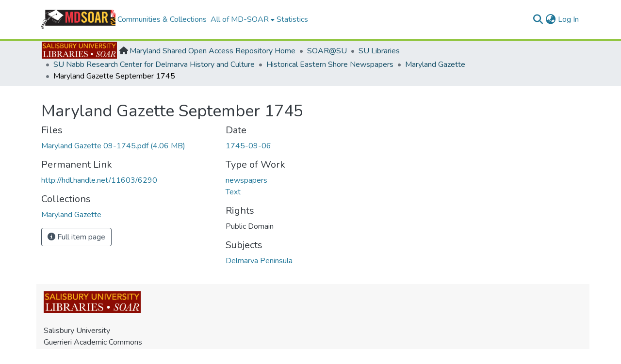

--- FILE ---
content_type: text/html; charset=utf-8
request_url: https://mdsoar.org/items/05eb7701-28b8-46e6-a101-d7100a18e691
body_size: 70898
content:
<!DOCTYPE html><html data-critters-container="" lang="en"><head>
  <meta charset="UTF-8">
  <base href="/">
  <title>Maryland Gazette September 1745</title>
  <meta name="viewport" content="width=device-width,minimum-scale=1">
  <meta http-equiv="cache-control" content="no-store">
<link rel="stylesheet" href="styles.e382c7dd35ca1222.css" media="print" onload="this.media='all'"><noscript><link rel="stylesheet" href="styles.e382c7dd35ca1222.css"></noscript><link rel="stylesheet" type="text/css" class="theme-css" href="mdsoar-theme.css"><meta name="Generator" content="DSpace 8.2-mdsoar-1"><meta name="title" content="Maryland Gazette September 1745"><meta name="citation_title" content="Maryland Gazette September 1745"><meta name="citation_publication_date" content="1745-09-06"><meta name="citation_language" content="en_US"><meta name="citation_keywords" content="Delmarva Peninsula"><meta name="citation_abstract_html_url" content="http://hdl.handle.net/11603/6290"><meta name="citation_publisher" content="Maryland Gazette"><style ng-app-id="dspace-angular">#skip-to-main-content[_ngcontent-dspace-angular-c2190221462]{position:absolute;top:-40px;left:0;opacity:0;transition:opacity .3s;z-index:calc(var(--ds-nav-z-index) + 1);border-top-left-radius:0;border-top-right-radius:0;border-bottom-left-radius:0}#skip-to-main-content[_ngcontent-dspace-angular-c2190221462]:focus{opacity:1;top:0}</style><style ng-app-id="dspace-angular">.notifications-wrapper{z-index:var(--bs-zindex-popover);text-align:right;overflow-wrap:break-word;word-wrap:break-word;-ms-word-break:break-all;word-break:break-all;word-break:break-word;hyphens:auto}.notifications-wrapper .notification{display:block}.notifications-wrapper.left{left:0}.notifications-wrapper.top{top:0}.notifications-wrapper.right{right:0}.notifications-wrapper.bottom{bottom:0}.notifications-wrapper.center{left:50%;transform:translate(-50%)}.notifications-wrapper.middle{top:50%;transform:translateY(-50%)}.notifications-wrapper.middle.center{transform:translate(-50%,-50%)}@media screen and (max-width: 576px){.notifications-wrapper{width:auto;left:0;right:0}}
</style><style ng-app-id="dspace-angular">.live-region[_ngcontent-dspace-angular-c880772052]{position:fixed;bottom:0;left:0;right:0;padding-left:60px;height:90px;line-height:18px;color:var(--bs-white);background-color:var(--bs-dark);opacity:.94;z-index:var(--ds-live-region-z-index)}</style><style ng-app-id="dspace-angular">@charset "UTF-8";.nav-breadcrumb[_ngcontent-dspace-angular-c440471020]{background-color:var(--ds-breadcrumb-bg)}.breadcrumb[_ngcontent-dspace-angular-c440471020]{border-radius:0;padding-bottom:calc(var(--ds-content-spacing) / 2);padding-top:calc(var(--ds-content-spacing) / 2);background-color:var(--ds-breadcrumb-bg)}li.breadcrumb-item[_ngcontent-dspace-angular-c440471020]{display:flex}.breadcrumb-item-limiter[_ngcontent-dspace-angular-c440471020]{display:inline-block;max-width:var(--ds-breadcrumb-max-length)}.breadcrumb-item-limiter[_ngcontent-dspace-angular-c440471020] > *[_ngcontent-dspace-angular-c440471020]{max-width:100%;display:block}li.breadcrumb-item[_ngcontent-dspace-angular-c440471020]   a[_ngcontent-dspace-angular-c440471020]{color:var(--ds-breadcrumb-link-color)}li.breadcrumb-item.active[_ngcontent-dspace-angular-c440471020]{color:var(--ds-breadcrumb-link-active-color)}.breadcrumb-item[_ngcontent-dspace-angular-c440471020] + .breadcrumb-item[_ngcontent-dspace-angular-c440471020]:before{display:block;content:"\2022"!important}</style><style ng-app-id="dspace-angular">.community_logo[_ngcontent-dspace-angular-c440471020]{height:35px;padding-right:5px;margin-top:-7px}.fa-house[_ngcontent-dspace-angular-c440471020]{margin-top:3px;margin-right:3px}</style><style ng-app-id="dspace-angular">.col-xs-12.col-sm-12.community_footer[_ngcontent-dspace-angular-c1269938676]{background:#f7f7f7 none repeat scroll 0 0;margin:5px;padding:15px}.community_footer_logo[_ngcontent-dspace-angular-c1269938676]{width:200px}</style><style ng-app-id="dspace-angular">[_nghost-dspace-angular-c2658116359]{--ds-header-navbar-border-bottom-style: solid var(--ds-header-navbar-border-bottom-height) var(--ds-header-navbar-border-bottom-color);--ds-expandable-navbar-border-top-style: solid var(--ds-expandable-navbar-border-top-height) var(--ds-expandable-navbar-border-top-color);--ds-expandable-navbar-height: calc(100vh - var(--ds-header-height))}[_nghost-dspace-angular-c2658116359]   div#header-navbar-wrapper[_ngcontent-dspace-angular-c2658116359]{position:relative;border-bottom:var(--ds-header-navbar-border-bottom-style)}[_nghost-dspace-angular-c2658116359]   div#header-navbar-wrapper[_ngcontent-dspace-angular-c2658116359]   div#mobile-navbar-wrapper[_ngcontent-dspace-angular-c2658116359]{width:100%;background-color:var(--ds-expandable-navbar-bg);position:absolute;z-index:var(--ds-nav-z-index);overflow:hidden}[_nghost-dspace-angular-c2658116359]   div#header-navbar-wrapper[_ngcontent-dspace-angular-c2658116359]   div#mobile-navbar-wrapper[_ngcontent-dspace-angular-c2658116359]   nav#collapsible-mobile-navbar[_ngcontent-dspace-angular-c2658116359]{min-height:var(--ds-expandable-navbar-height);height:auto;border-bottom:var(--ds-header-navbar-border-bottom-style)}[_nghost-dspace-angular-c2658116359]     .ds-menu-item, [_nghost-dspace-angular-c2658116359]     .ds-menu-toggler-wrapper{text-decoration:none}[_nghost-dspace-angular-c2658116359]     nav#desktop-navbar #main-site-navigation .ds-menu-item-wrapper, [_nghost-dspace-angular-c2658116359]     nav#desktop-navbar #main-site-navigation .ds-menu-item, [_nghost-dspace-angular-c2658116359]     nav#desktop-navbar #main-site-navigation .ds-menu-toggler-wrapper{display:flex;align-items:center;height:100%}[_nghost-dspace-angular-c2658116359]     nav#desktop-navbar #main-site-navigation .ds-menu-item{padding:var(--ds-navbar-item-vertical-padding) var(--ds-navbar-item-horizontal-padding)}[_nghost-dspace-angular-c2658116359]     nav#desktop-navbar #main-site-navigation .ds-menu-item, [_nghost-dspace-angular-c2658116359]     nav#desktop-navbar #main-site-navigation .ds-menu-toggler-wrapper{color:var(--ds-navbar-link-color)!important}[_nghost-dspace-angular-c2658116359]     nav#desktop-navbar #main-site-navigation .ds-menu-item:hover, [_nghost-dspace-angular-c2658116359]     nav#desktop-navbar #main-site-navigation .ds-menu-item:focus, [_nghost-dspace-angular-c2658116359]     nav#desktop-navbar #main-site-navigation .ds-menu-toggler-wrapper:hover, [_nghost-dspace-angular-c2658116359]     nav#desktop-navbar #main-site-navigation .ds-menu-toggler-wrapper:focus{color:var(--ds-navbar-link-color-hover)!important}[_nghost-dspace-angular-c2658116359]     nav#desktop-navbar #main-site-navigation .dropdown-menu .ds-menu-item{padding:var(--ds-navbar-dropdown-item-vertical-padding) var(--ds-navbar-dropdown-item-horizontal-padding)}[_nghost-dspace-angular-c2658116359]     nav#collapsible-mobile-navbar{border-top:var(--ds-expandable-navbar-border-top-style);padding-top:var(--ds-expandable-navbar-padding-top)}[_nghost-dspace-angular-c2658116359]     nav#collapsible-mobile-navbar #main-site-navigation .ds-menu-item{padding:var(--ds-expandable-navbar-item-vertical-padding) 0}</style><style ng-app-id="dspace-angular">[_nghost-dspace-angular-c4003433771]{position:fixed;left:0;top:0;z-index:var(--ds-sidebar-z-index)}[_nghost-dspace-angular-c4003433771]   nav#admin-sidebar[_ngcontent-dspace-angular-c4003433771]{max-width:var(--ds-admin-sidebar-fixed-element-width);display:flex;flex-direction:column;flex-wrap:nowrap}[_nghost-dspace-angular-c4003433771]   nav#admin-sidebar[_ngcontent-dspace-angular-c4003433771]   div#sidebar-top-level-items-container[_ngcontent-dspace-angular-c4003433771]{flex:1 1 auto;overflow-x:hidden;overflow-y:auto}[_nghost-dspace-angular-c4003433771]   nav#admin-sidebar[_ngcontent-dspace-angular-c4003433771]   div#sidebar-top-level-items-container[_ngcontent-dspace-angular-c4003433771]::-webkit-scrollbar{width:var(--ds-dark-scrollbar-width);height:3px}[_nghost-dspace-angular-c4003433771]   nav#admin-sidebar[_ngcontent-dspace-angular-c4003433771]   div#sidebar-top-level-items-container[_ngcontent-dspace-angular-c4003433771]::-webkit-scrollbar-button{background-color:var(--ds-dark-scrollbar-bg)}[_nghost-dspace-angular-c4003433771]   nav#admin-sidebar[_ngcontent-dspace-angular-c4003433771]   div#sidebar-top-level-items-container[_ngcontent-dspace-angular-c4003433771]::-webkit-scrollbar-track{background-color:var(--ds-dark-scrollbar-alt-bg)}[_nghost-dspace-angular-c4003433771]   nav#admin-sidebar[_ngcontent-dspace-angular-c4003433771]   div#sidebar-top-level-items-container[_ngcontent-dspace-angular-c4003433771]::-webkit-scrollbar-track-piece{background-color:var(--ds-dark-scrollbar-bg)}[_nghost-dspace-angular-c4003433771]   nav#admin-sidebar[_ngcontent-dspace-angular-c4003433771]   div#sidebar-top-level-items-container[_ngcontent-dspace-angular-c4003433771]::-webkit-scrollbar-thumb{height:50px;background-color:var(--ds-dark-scrollbar-fg);border-radius:3px}[_nghost-dspace-angular-c4003433771]   nav#admin-sidebar[_ngcontent-dspace-angular-c4003433771]   div#sidebar-top-level-items-container[_ngcontent-dspace-angular-c4003433771]::-webkit-scrollbar-corner{background-color:var(--ds-dark-scrollbar-alt-bg)}[_nghost-dspace-angular-c4003433771]   nav#admin-sidebar[_ngcontent-dspace-angular-c4003433771]   div#sidebar-top-level-items-container[_ngcontent-dspace-angular-c4003433771]::-webkit-resizer{background-color:var(--ds-dark-scrollbar-bg)}[_nghost-dspace-angular-c4003433771]   nav#admin-sidebar[_ngcontent-dspace-angular-c4003433771]   img#admin-sidebar-logo[_ngcontent-dspace-angular-c4003433771]{height:var(--ds-admin-sidebar-logo-height)}[_nghost-dspace-angular-c4003433771]   nav#admin-sidebar[_ngcontent-dspace-angular-c4003433771]     .sidebar-full-width-container{width:100%;padding-left:0;padding-right:0;margin-left:0;margin-right:0}[_nghost-dspace-angular-c4003433771]   nav#admin-sidebar[_ngcontent-dspace-angular-c4003433771]     .sidebar-item{padding-top:var(--ds-admin-sidebar-item-padding);padding-bottom:var(--ds-admin-sidebar-item-padding)}[_nghost-dspace-angular-c4003433771]   nav#admin-sidebar[_ngcontent-dspace-angular-c4003433771]     .sidebar-section-wrapper{display:flex;flex-direction:row;flex-wrap:nowrap;align-items:stretch}[_nghost-dspace-angular-c4003433771]   nav#admin-sidebar[_ngcontent-dspace-angular-c4003433771]     .sidebar-section-wrapper>.sidebar-fixed-element-wrapper{min-width:var(--ds-admin-sidebar-fixed-element-width);flex:1 1 auto;display:flex;flex-direction:row;justify-content:center;align-items:center}[_nghost-dspace-angular-c4003433771]   nav#admin-sidebar[_ngcontent-dspace-angular-c4003433771]     .sidebar-section-wrapper>.sidebar-collapsible-element-outer-wrapper{display:flex;flex-wrap:wrap;justify-content:flex-end;max-width:calc(100% - var(--ds-admin-sidebar-fixed-element-width));padding-left:var(--ds-dark-scrollbar-width);overflow-x:hidden}[_nghost-dspace-angular-c4003433771]   nav#admin-sidebar[_ngcontent-dspace-angular-c4003433771]     .sidebar-section-wrapper>.sidebar-collapsible-element-outer-wrapper>.sidebar-collapsible-element-inner-wrapper{min-width:calc(var(--ds-admin-sidebar-collapsible-element-width) - var(--ds-dark-scrollbar-width));height:100%;padding-right:var(--ds-admin-sidebar-item-padding)}[_nghost-dspace-angular-c4003433771]   nav#admin-sidebar[_ngcontent-dspace-angular-c4003433771]{background-color:var(--ds-admin-sidebar-bg)}[_nghost-dspace-angular-c4003433771]   nav#admin-sidebar[_ngcontent-dspace-angular-c4003433771]    {color:#fff}[_nghost-dspace-angular-c4003433771]   nav#admin-sidebar[_ngcontent-dspace-angular-c4003433771]     a{color:var(--ds-admin-sidebar-link-color);text-decoration:none}[_nghost-dspace-angular-c4003433771]   nav#admin-sidebar[_ngcontent-dspace-angular-c4003433771]     a:hover, [_nghost-dspace-angular-c4003433771]   nav#admin-sidebar[_ngcontent-dspace-angular-c4003433771]     a:focus{color:var(--ds-admin-sidebar-link-hover-color)}[_nghost-dspace-angular-c4003433771]   nav#admin-sidebar[_ngcontent-dspace-angular-c4003433771]   div#sidebar-header-container[_ngcontent-dspace-angular-c4003433771]{background-color:var(--ds-admin-sidebar-header-bg)}[_nghost-dspace-angular-c4003433771]   nav#admin-sidebar[_ngcontent-dspace-angular-c4003433771]   div#sidebar-header-container[_ngcontent-dspace-angular-c4003433771]   .sidebar-fixed-element-wrapper[_ngcontent-dspace-angular-c4003433771]{background-color:var(--ds-admin-sidebar-header-bg)}  .browser-firefox{--ds-dark-scrollbar-width: 20px}  .browser-firefox-windows{--ds-dark-scrollbar-width: 20px}</style><style ng-app-id="dspace-angular">@media (max-width: 991.98px){.container[_ngcontent-dspace-angular-c870260194]{width:100%;max-width:none}}</style><style ng-app-id="dspace-angular">.source-logo[_ngcontent-dspace-angular-c550981753]{max-height:var(--ds-header-logo-height)}.source-logo-container[_ngcontent-dspace-angular-c550981753]{width:var(--ds-qa-logo-width);display:flex;justify-content:center}.sections-gap[_ngcontent-dspace-angular-c550981753]{gap:1rem}</style><style ng-app-id="dspace-angular">[_nghost-dspace-angular-c46866287]{width:100%}</style><style ng-app-id="dspace-angular">[_nghost-dspace-angular-c890813688]   .simple-view-element[_ngcontent-dspace-angular-c890813688]{margin-bottom:15px}[_nghost-dspace-angular-c890813688]   .simple-view-element-header[_ngcontent-dspace-angular-c890813688]{font-size:1.25rem}</style><style ng-app-id="dspace-angular">[_nghost-dspace-angular-c2108317860]   #main-site-header[_ngcontent-dspace-angular-c2108317860]{min-height:var(--ds-header-height);background-color:var(--ds-header-bg)}@media (min-width: 768px){[_nghost-dspace-angular-c2108317860]   #main-site-header[_ngcontent-dspace-angular-c2108317860]{height:var(--ds-header-height)}}[_nghost-dspace-angular-c2108317860]   #main-site-header-container[_ngcontent-dspace-angular-c2108317860]{min-height:var(--ds-header-height)}[_nghost-dspace-angular-c2108317860]   img#header-logo[_ngcontent-dspace-angular-c2108317860]{height:var(--ds-header-logo-height)}[_nghost-dspace-angular-c2108317860]   button#navbar-toggler[_ngcontent-dspace-angular-c2108317860]{color:var(--ds-header-icon-color)}[_nghost-dspace-angular-c2108317860]   button#navbar-toggler[_ngcontent-dspace-angular-c2108317860]:hover, [_nghost-dspace-angular-c2108317860]   button#navbar-toggler[_ngcontent-dspace-angular-c2108317860]:focus{color:var(--ds-header-icon-color-hover)}</style><style ng-app-id="dspace-angular">.ds-context-help-toggle[_ngcontent-dspace-angular-c2255109366]{color:var(--ds-header-icon-color);background-color:var(--ds-header-bg)}.ds-context-help-toggle[_ngcontent-dspace-angular-c2255109366]:hover, .ds-context-help-toggle[_ngcontent-dspace-angular-c2255109366]:focus{color:var(--ds-header-icon-color-hover)}</style><style ng-app-id="dspace-angular">input[type=text][_ngcontent-dspace-angular-c3204339389]{margin-top:calc(-.5 * var(--bs-font-size-base));background-color:#fff!important;border-color:var(--ds-header-icon-color)}input[type=text].collapsed[_ngcontent-dspace-angular-c3204339389]{opacity:0}.submit-icon[_ngcontent-dspace-angular-c3204339389]{cursor:pointer;position:sticky;top:0;border:0!important;color:var(--ds-header-icon-color)}.submit-icon[_ngcontent-dspace-angular-c3204339389]:hover, .submit-icon[_ngcontent-dspace-angular-c3204339389]:focus{color:var(--ds-header-icon-color-hover)}@media screen and (max-width: 768px){.query[_ngcontent-dspace-angular-c3204339389]:focus{max-width:250px!important;width:40vw!important}}</style><style ng-app-id="dspace-angular">.dropdown-toggle[_ngcontent-dspace-angular-c2014305647]:after{display:none}.dropdown-toggle[_ngcontent-dspace-angular-c2014305647]{color:var(--ds-header-icon-color)}.dropdown-toggle[_ngcontent-dspace-angular-c2014305647]:hover, .dropdown-toggle[_ngcontent-dspace-angular-c2014305647]:focus{color:var(--ds-header-icon-color-hover)}.dropdown-item[_ngcontent-dspace-angular-c2014305647]{cursor:pointer}</style><style ng-app-id="dspace-angular">#loginDropdownMenu[_ngcontent-dspace-angular-c4075168633], #logoutDropdownMenu[_ngcontent-dspace-angular-c4075168633]{min-width:330px;z-index:1002}#loginDropdownMenu[_ngcontent-dspace-angular-c4075168633]{min-height:75px}.dropdown-item.active[_ngcontent-dspace-angular-c4075168633], .dropdown-item[_ngcontent-dspace-angular-c4075168633]:active, .dropdown-item[_ngcontent-dspace-angular-c4075168633]:hover, .dropdown-item[_ngcontent-dspace-angular-c4075168633]:focus{background-color:#0000!important}.loginLink[_ngcontent-dspace-angular-c4075168633], .dropdownLogin[_ngcontent-dspace-angular-c4075168633], .logoutLink[_ngcontent-dspace-angular-c4075168633], .dropdownLogout[_ngcontent-dspace-angular-c4075168633]{color:var(--ds-header-icon-color)}.loginLink[_ngcontent-dspace-angular-c4075168633]:hover, .loginLink[_ngcontent-dspace-angular-c4075168633]:focus, .dropdownLogin[_ngcontent-dspace-angular-c4075168633]:hover, .dropdownLogin[_ngcontent-dspace-angular-c4075168633]:focus, .logoutLink[_ngcontent-dspace-angular-c4075168633]:hover, .logoutLink[_ngcontent-dspace-angular-c4075168633]:focus, .dropdownLogout[_ngcontent-dspace-angular-c4075168633]:hover, .dropdownLogout[_ngcontent-dspace-angular-c4075168633]:focus{color:var(--ds-header-icon-color-hover)}.dropdownLogin[_ngcontent-dspace-angular-c4075168633]:not(:focus-visible).active, .dropdownLogin[_ngcontent-dspace-angular-c4075168633]:not(:focus-visible):active, .dropdownLogin[_ngcontent-dspace-angular-c4075168633]:not(:focus-visible).active:focus, .dropdownLogin[_ngcontent-dspace-angular-c4075168633]:not(:focus-visible):active:focus, .dropdownLogout[_ngcontent-dspace-angular-c4075168633]:not(:focus-visible).active, .dropdownLogout[_ngcontent-dspace-angular-c4075168633]:not(:focus-visible):active, .dropdownLogout[_ngcontent-dspace-angular-c4075168633]:not(:focus-visible).active:focus, .dropdownLogout[_ngcontent-dspace-angular-c4075168633]:not(:focus-visible):active:focus{box-shadow:unset}.dropdown-toggle[_ngcontent-dspace-angular-c4075168633]:after{margin-left:0}</style><style ng-app-id="dspace-angular">[_nghost-dspace-angular-c721316482]   .ds-menu-item[_ngcontent-dspace-angular-c721316482]{display:inline-block}</style><style ng-app-id="dspace-angular">[_nghost-dspace-angular-c1792915449]   .ds-menu-item-wrapper[_ngcontent-dspace-angular-c1792915449]{position:relative}[_nghost-dspace-angular-c1792915449]   .dropdown-menu[_ngcontent-dspace-angular-c1792915449]{overflow:hidden}@media (max-width: 767.98px){[_nghost-dspace-angular-c1792915449]   .dropdown-menu[_ngcontent-dspace-angular-c1792915449]{border:0;background-color:var(--ds-expandable-navbar-bg)}}@media (min-width: 768px){[_nghost-dspace-angular-c1792915449]   .dropdown-menu[_ngcontent-dspace-angular-c1792915449]{border-top-left-radius:0;border-top-right-radius:0;background-color:var(--ds-navbar-dropdown-bg)}}[_nghost-dspace-angular-c1792915449]   .toggle-menu-icon[_ngcontent-dspace-angular-c1792915449], [_nghost-dspace-angular-c1792915449]   .toggle-menu-icon[_ngcontent-dspace-angular-c1792915449]:hover{text-decoration:none}</style><style ng-app-id="dspace-angular">[_nghost-dspace-angular-c830142487]   .ds-menu-item[_ngcontent-dspace-angular-c830142487]{display:inline-block}</style><link rel="stylesheet" type="text/css" class="theme-css" href="mdsoar-salisbury-theme.css"><link rel="icon" href="assets/mdsoar/images/favicons/favicon.ico" sizes="any" class="theme-head-tag"><style ng-app-id="dspace-angular">.col-xs-12.col-sm-12.community_footer[_ngcontent-dspace-angular-c1040539148]{background:#f7f7f7 none repeat scroll 0 0;margin:5px;padding:15px}.community_footer_logo[_ngcontent-dspace-angular-c1040539148]{width:200px}</style><link href="https://mdsoar.org/bitstreams/a5ac1334-afec-4735-99e1-9c93b7a2d4f0/download" rel="item" type="application/pdf"><link href="https://mdsoar.org/signposting/describedby/05eb7701-28b8-46e6-a101-d7100a18e691" rel="describedby" type="application/vnd.datacite.datacite+xml"><link href="http://hdl.handle.net/11603/6290" rel="cite-as"><link href="https://mdsoar.org/signposting/linksets/05eb7701-28b8-46e6-a101-d7100a18e691" rel="linkset" type="application/linkset"><link href="https://mdsoar.org/signposting/linksets/05eb7701-28b8-46e6-a101-d7100a18e691/json" rel="linkset" type="application/linkset+json"><link href="https://schema.org/AboutPage" rel="type"><link href="https://schema.org/CreativeWork" rel="type"><link href="https://api.mdsoar.org/server/ldn/inbox" rel="http://www.w3.org/ns/ldp#inbox"><meta name="citation_pdf_url" content="https://mdsoar.org/bitstreams/a5ac1334-afec-4735-99e1-9c93b7a2d4f0/download"><link href="https://mdsoar.org/bitstreams/a5ac1334-afec-4735-99e1-9c93b7a2d4f0/download" rel="item" type="application/pdf"><link href="https://mdsoar.org/signposting/describedby/05eb7701-28b8-46e6-a101-d7100a18e691" rel="describedby" type="application/vnd.datacite.datacite+xml"><link href="http://hdl.handle.net/11603/6290" rel="cite-as"><link href="https://mdsoar.org/signposting/linksets/05eb7701-28b8-46e6-a101-d7100a18e691" rel="linkset" type="application/linkset"><link href="https://mdsoar.org/signposting/linksets/05eb7701-28b8-46e6-a101-d7100a18e691/json" rel="linkset" type="application/linkset+json"><link href="https://schema.org/AboutPage" rel="type"><link href="https://schema.org/CreativeWork" rel="type"><link href="https://api.mdsoar.org/server/ldn/inbox" rel="http://www.w3.org/ns/ldp#inbox"></head>

<body>
  <ds-app _nghost-dspace-angular-c1010256252="" ng-version="17.3.12" ng-server-context="ssr"><ds-root _ngcontent-dspace-angular-c1010256252="" data-used-theme="base"><ds-base-root _nghost-dspace-angular-c2190221462="" class="ng-tns-c2190221462-9 ng-star-inserted"><button _ngcontent-dspace-angular-c2190221462="" id="skip-to-main-content" class="sr-only ng-tns-c2190221462-9"> Skip to main content
</button><div _ngcontent-dspace-angular-c2190221462="" class="outer-wrapper ng-tns-c2190221462-9 ng-trigger ng-trigger-slideSidebarPadding" style="padding-left: 0;"><ds-admin-sidebar _ngcontent-dspace-angular-c2190221462="" class="ng-tns-c2190221462-9" data-used-theme="base"><ds-base-admin-sidebar _nghost-dspace-angular-c4003433771="" class="ng-tns-c4003433771-11 ng-star-inserted" style=""><!----></ds-base-admin-sidebar><!----></ds-admin-sidebar><div _ngcontent-dspace-angular-c2190221462="" class="inner-wrapper ng-tns-c2190221462-9"><ds-system-wide-alert-banner _ngcontent-dspace-angular-c2190221462="" class="ng-tns-c2190221462-9" _nghost-dspace-angular-c296375887=""><!----></ds-system-wide-alert-banner><ds-header-navbar-wrapper _ngcontent-dspace-angular-c2190221462="" class="ng-tns-c2190221462-9" data-used-theme="dspace"><ds-themed-header-navbar-wrapper _nghost-dspace-angular-c2658116359="" class="ng-tns-c2658116359-10 ng-star-inserted" style=""><div _ngcontent-dspace-angular-c2658116359="" id="header-navbar-wrapper" class="ng-tns-c2658116359-10"><ds-header _ngcontent-dspace-angular-c2658116359="" class="ng-tns-c2658116359-10" data-used-theme="mdsoar"><ds-themed-header _nghost-dspace-angular-c2108317860="" class="ng-star-inserted"><ds-umd-environment-banner _ngcontent-dspace-angular-c2108317860="" _nghost-dspace-angular-c3917974126=""><!----></ds-umd-environment-banner><header _ngcontent-dspace-angular-c2108317860="" id="main-site-header"><div _ngcontent-dspace-angular-c2108317860="" id="main-site-header-container" class="container h-100 d-flex flex-row align-items-center justify-content-between gapx-3 gapy-2"><div _ngcontent-dspace-angular-c2108317860="" id="header-left" class="h-100 flex-fill d-flex flex-row flex-nowrap justify-content-start align-items-center gapx-3" role="presentation"><a _ngcontent-dspace-angular-c2108317860="" routerlink="/home" role="button" tabindex="0" class="d-block my-2 my-md-0" aria-label="Maryland Shared Open Access Repository Home" href="/home"><img _ngcontent-dspace-angular-c2108317860="" id="header-logo" src="assets/mdsoar/images/mdsoar.png" alt="MD-SOAR"></a><nav _ngcontent-dspace-angular-c2108317860="" id="desktop-navbar" class="navbar navbar-expand p-0 align-items-stretch align-self-stretch flex-grow-1 flex-shrink-1 ng-star-inserted" aria-label="Main navigation bar"><ds-navbar _ngcontent-dspace-angular-c2108317860="" data-used-theme="mdsoar"><ds-themed-navbar _nghost-dspace-angular-c2034000250="" class="ng-tns-c2034000250-13 ng-star-inserted" style=""><!----><div _ngcontent-dspace-angular-c2034000250="" role="menubar" id="main-site-navigation" class="navbar-nav flex-shrink-1 h-100 align-items-md-stretch gapx-3 ng-tns-c2034000250-13 navbar-nav-desktop"><ds-navbar-section _nghost-dspace-angular-c693881525="" class="ng-star-inserted"><div _ngcontent-dspace-angular-c693881525="" class="ds-menu-item-wrapper text-md-center" id="navbar-section-browse_global_communities_and_collections"><ds-link-menu-item _nghost-dspace-angular-c721316482="" class="ng-star-inserted"><a _ngcontent-dspace-angular-c721316482="" role="menuitem" href="/community-list" tabindex="0" class="ds-menu-item" data-test="link-menu-item.menu.section.browse_global_communities_and_collections">Communities &amp; Collections</a></ds-link-menu-item><!----></div></ds-navbar-section><!----><!----><ds-expandable-navbar-section class="ng-star-inserted" data-used-theme="base"><ds-base-expandable-navbar-section _nghost-dspace-angular-c1792915449="" class="ng-tns-c1792915449-16 ng-star-inserted"><div _ngcontent-dspace-angular-c1792915449="" data-test="navbar-section-wrapper" class="ds-menu-item-wrapper text-md-center ng-tns-c1792915449-16" id="expandable-navbar-section-browse_global"><a _ngcontent-dspace-angular-c1792915449="" href="javascript:void(0);" routerlinkactive="active" role="menuitem" aria-haspopup="menu" data-test="navbar-section-toggler" class="d-flex flex-row flex-nowrap align-items-center gapx-1 ds-menu-toggler-wrapper ng-tns-c1792915449-16" aria-expanded="false" aria-controls="expandable-navbar-section-browse_global-dropdown"><span _ngcontent-dspace-angular-c1792915449="" class="flex-fill ng-tns-c1792915449-16"><ds-text-menu-item _nghost-dspace-angular-c830142487="" class="ng-star-inserted"><span _ngcontent-dspace-angular-c830142487="" tabindex="0" role="button" class="ds-menu-item">All of MD-SOAR</span></ds-text-menu-item><!----></span><i _ngcontent-dspace-angular-c1792915449="" aria-hidden="true" class="fas fa-caret-down fa-xs toggle-menu-icon ng-tns-c1792915449-16"></i></a><!----></div></ds-base-expandable-navbar-section><!----></ds-expandable-navbar-section><!----><!----><ds-navbar-section _nghost-dspace-angular-c693881525="" class="ng-star-inserted"><div _ngcontent-dspace-angular-c693881525="" class="ds-menu-item-wrapper text-md-center" id="navbar-section-statistics_item_05eb7701-28b8-46e6-a101-d7100a18e691"><ds-link-menu-item _nghost-dspace-angular-c721316482="" class="ng-star-inserted"><a _ngcontent-dspace-angular-c721316482="" role="menuitem" href="/statistics/items/05eb7701-28b8-46e6-a101-d7100a18e691" tabindex="0" class="ds-menu-item" data-test="link-menu-item.menu.section.statistics">Statistics</a></ds-link-menu-item><!----></div></ds-navbar-section><!----><!----><!----></div></ds-themed-navbar><!----></ds-navbar></nav><!----></div><div _ngcontent-dspace-angular-c2108317860="" id="header-right" class="h-100 d-flex flex-row flex-nowrap flex-shrink-0 justify-content-end align-items-center gapx-1 ml-auto"><ds-search-navbar _ngcontent-dspace-angular-c2108317860="" data-used-theme="base"><ds-base-search-navbar _nghost-dspace-angular-c3204339389="" class="ng-tns-c3204339389-14 ng-star-inserted" style=""><div _ngcontent-dspace-angular-c3204339389="" class="ng-tns-c3204339389-14" title="Search"><div _ngcontent-dspace-angular-c3204339389="" class="d-inline-block position-relative ng-tns-c3204339389-14"><form _ngcontent-dspace-angular-c3204339389="" novalidate="" autocomplete="on" class="d-flex ng-tns-c3204339389-14 ng-untouched ng-pristine ng-valid"><input _ngcontent-dspace-angular-c3204339389="" name="query" formcontrolname="query" type="text" class="bg-transparent position-absolute form-control dropdown-menu-right pl-1 pr-4 ng-tns-c3204339389-14 display ng-trigger ng-trigger-toggleAnimation ng-untouched ng-pristine ng-valid" placeholder="" tabindex="-1" aria-label="Search" value="" style="width: 0; opacity: 0;"><button _ngcontent-dspace-angular-c3204339389="" type="button" role="button" tabindex="0" class="submit-icon btn btn-link btn-link-inline ng-tns-c3204339389-14" aria-label="Submit search"><em _ngcontent-dspace-angular-c3204339389="" class="fas fa-search fa-lg fa-fw ng-tns-c3204339389-14"></em></button></form></div></div></ds-base-search-navbar><!----></ds-search-navbar><div _ngcontent-dspace-angular-c2108317860="" role="toolbar" class="h-100 d-flex flex-row flex-nowrap align-items-center gapx-1"><ds-lang-switch _ngcontent-dspace-angular-c2108317860="" data-used-theme="base"><ds-base-lang-switch _nghost-dspace-angular-c2014305647="" class="ng-star-inserted" style=""><div _ngcontent-dspace-angular-c2014305647="" ngbdropdown="" display="dynamic" placement="bottom-right" class="navbar-nav ng-star-inserted dropdown"><button _ngcontent-dspace-angular-c2014305647="" role="button" aria-controls="language-menu-list" aria-haspopup="menu" data-toggle="dropdown" ngbdropdowntoggle="" data-test="lang-switch" tabindex="0" class="dropdown-toggle btn btn-link px-0" title="Language switch" aria-label="Language switch" aria-expanded="false"><i _ngcontent-dspace-angular-c2014305647="" class="fas fa-globe-asia fa-lg fa-fw"></i></button><div _ngcontent-dspace-angular-c2014305647="" ngbdropdownmenu="" role="listbox" id="language-menu-list" class="dropdown-menu" aria-label="Language switch" x-placement="bottom-right"><div _ngcontent-dspace-angular-c2014305647="" tabindex="0" role="option" class="dropdown-item active ng-star-inserted" lang="en" aria-selected="true"> English </div><div _ngcontent-dspace-angular-c2014305647="" tabindex="0" role="option" class="dropdown-item ng-star-inserted" lang="ar" aria-selected="false"> العربية </div><div _ngcontent-dspace-angular-c2014305647="" tabindex="0" role="option" class="dropdown-item ng-star-inserted" lang="bn" aria-selected="false"> বাংলা </div><div _ngcontent-dspace-angular-c2014305647="" tabindex="0" role="option" class="dropdown-item ng-star-inserted" lang="ca" aria-selected="false"> Català </div><div _ngcontent-dspace-angular-c2014305647="" tabindex="0" role="option" class="dropdown-item ng-star-inserted" lang="cs" aria-selected="false"> Čeština </div><div _ngcontent-dspace-angular-c2014305647="" tabindex="0" role="option" class="dropdown-item ng-star-inserted" lang="de" aria-selected="false"> Deutsch </div><div _ngcontent-dspace-angular-c2014305647="" tabindex="0" role="option" class="dropdown-item ng-star-inserted" lang="el" aria-selected="false"> Ελληνικά </div><div _ngcontent-dspace-angular-c2014305647="" tabindex="0" role="option" class="dropdown-item ng-star-inserted" lang="es" aria-selected="false"> Español </div><div _ngcontent-dspace-angular-c2014305647="" tabindex="0" role="option" class="dropdown-item ng-star-inserted" lang="fi" aria-selected="false"> Suomi </div><div _ngcontent-dspace-angular-c2014305647="" tabindex="0" role="option" class="dropdown-item ng-star-inserted" lang="fr" aria-selected="false"> Français </div><div _ngcontent-dspace-angular-c2014305647="" tabindex="0" role="option" class="dropdown-item ng-star-inserted" lang="gd" aria-selected="false"> Gàidhlig </div><div _ngcontent-dspace-angular-c2014305647="" tabindex="0" role="option" class="dropdown-item ng-star-inserted" lang="hi" aria-selected="false"> हिंदी </div><div _ngcontent-dspace-angular-c2014305647="" tabindex="0" role="option" class="dropdown-item ng-star-inserted" lang="hu" aria-selected="false"> Magyar </div><div _ngcontent-dspace-angular-c2014305647="" tabindex="0" role="option" class="dropdown-item ng-star-inserted" lang="it" aria-selected="false"> Italiano </div><div _ngcontent-dspace-angular-c2014305647="" tabindex="0" role="option" class="dropdown-item ng-star-inserted" lang="kk" aria-selected="false"> Қазақ </div><div _ngcontent-dspace-angular-c2014305647="" tabindex="0" role="option" class="dropdown-item ng-star-inserted" lang="lv" aria-selected="false"> Latviešu </div><div _ngcontent-dspace-angular-c2014305647="" tabindex="0" role="option" class="dropdown-item ng-star-inserted" lang="nl" aria-selected="false"> Nederlands </div><div _ngcontent-dspace-angular-c2014305647="" tabindex="0" role="option" class="dropdown-item ng-star-inserted" lang="pl" aria-selected="false"> Polski </div><div _ngcontent-dspace-angular-c2014305647="" tabindex="0" role="option" class="dropdown-item ng-star-inserted" lang="pt-PT" aria-selected="false"> Português </div><div _ngcontent-dspace-angular-c2014305647="" tabindex="0" role="option" class="dropdown-item ng-star-inserted" lang="pt-BR" aria-selected="false"> Português do Brasil </div><div _ngcontent-dspace-angular-c2014305647="" tabindex="0" role="option" class="dropdown-item ng-star-inserted" lang="sr-lat" aria-selected="false"> Srpski (lat) </div><div _ngcontent-dspace-angular-c2014305647="" tabindex="0" role="option" class="dropdown-item ng-star-inserted" lang="sr-cyr" aria-selected="false"> Српски </div><div _ngcontent-dspace-angular-c2014305647="" tabindex="0" role="option" class="dropdown-item ng-star-inserted" lang="sv" aria-selected="false"> Svenska </div><div _ngcontent-dspace-angular-c2014305647="" tabindex="0" role="option" class="dropdown-item ng-star-inserted" lang="tr" aria-selected="false"> Türkçe </div><div _ngcontent-dspace-angular-c2014305647="" tabindex="0" role="option" class="dropdown-item ng-star-inserted" lang="uk" aria-selected="false"> Yкраї́нська </div><div _ngcontent-dspace-angular-c2014305647="" tabindex="0" role="option" class="dropdown-item ng-star-inserted" lang="vi" aria-selected="false"> Tiếng Việt </div><!----></div></div><!----></ds-base-lang-switch><!----></ds-lang-switch><ds-context-help-toggle _ngcontent-dspace-angular-c2108317860="" _nghost-dspace-angular-c2255109366="" class="d-none"><!----></ds-context-help-toggle><ds-impersonate-navbar _ngcontent-dspace-angular-c2108317860="" class="d-none"><!----></ds-impersonate-navbar><ds-auth-nav-menu _ngcontent-dspace-angular-c2108317860="" data-used-theme="base"><ds-base-auth-nav-menu _nghost-dspace-angular-c4075168633="" class="ng-tns-c4075168633-15 ng-star-inserted" style=""><div _ngcontent-dspace-angular-c4075168633="" data-test="auth-nav" class="ng-tns-c4075168633-15 ng-star-inserted"><a _ngcontent-dspace-angular-c4075168633="" routerlink="/login" routerlinkactive="active" role="link" tabindex="0" class="loginLink px-0.5 ng-tns-c4075168633-15 ng-star-inserted" href="/login"> Log In<span _ngcontent-dspace-angular-c4075168633="" class="sr-only ng-tns-c4075168633-15">(current)</span></a><!----><!----></div><!----><!----></ds-base-auth-nav-menu><!----></ds-auth-nav-menu></div><!----></div></div></header></ds-themed-header><!----></ds-header><!----></div></ds-themed-header-navbar-wrapper><!----></ds-header-navbar-wrapper><ds-breadcrumbs _ngcontent-dspace-angular-c2190221462="" class="ng-tns-c2190221462-9" data-used-theme="mdsoar-salisbury"><ds-themed-breadcrumbs _nghost-dspace-angular-c440471020="" class="ng-star-inserted" style=""><nav _ngcontent-dspace-angular-c440471020="" aria-label="breadcrumb" class="nav-breadcrumb ng-star-inserted"><ol _ngcontent-dspace-angular-c440471020="" class="container breadcrumb"><li _ngcontent-dspace-angular-c440471020="" class="ng-star-inserted"><a _ngcontent-dspace-angular-c440471020="" href="/communities/639afd57-c954-493d-8edd-df0a9cf4a0fd"><img _ngcontent-dspace-angular-c440471020="" class="community_logo" src="assets/mdsoar-salisbury/images/community_logo.png"></a></li><!----><!----><i _ngcontent-dspace-angular-c440471020="" aria-hidden="true" class="fa-solid fa-house"></i><li _ngcontent-dspace-angular-c440471020="" class="breadcrumb-item ng-star-inserted"><div _ngcontent-dspace-angular-c440471020=""><a _ngcontent-dspace-angular-c440471020="" placement="bottom" href="/">Maryland Shared Open Access Repository Home</a><!----></div></li><!----><li _ngcontent-dspace-angular-c440471020="" class="breadcrumb-item ng-star-inserted"><div _ngcontent-dspace-angular-c440471020=""><a _ngcontent-dspace-angular-c440471020="" placement="bottom" href="/communities/639afd57-c954-493d-8edd-df0a9cf4a0fd">SOAR@SU</a><!----></div></li><!----><!----><li _ngcontent-dspace-angular-c440471020="" class="breadcrumb-item ng-star-inserted"><div _ngcontent-dspace-angular-c440471020=""><a _ngcontent-dspace-angular-c440471020="" placement="bottom" href="/communities/013fdfcc-8096-41c3-a8f9-68436a214c94">SU Libraries</a><!----></div></li><!----><!----><li _ngcontent-dspace-angular-c440471020="" class="breadcrumb-item ng-star-inserted"><div _ngcontent-dspace-angular-c440471020=""><a _ngcontent-dspace-angular-c440471020="" placement="bottom" href="/communities/46f2a603-0332-44f8-9203-295ec032d75c">SU Nabb Research Center for Delmarva History and Culture</a><!----></div></li><!----><!----><li _ngcontent-dspace-angular-c440471020="" class="breadcrumb-item ng-star-inserted"><div _ngcontent-dspace-angular-c440471020=""><a _ngcontent-dspace-angular-c440471020="" placement="bottom" href="/communities/f6661f4d-2348-4c03-b649-643a9669ac84">Historical Eastern Shore Newspapers</a><!----></div></li><!----><!----><li _ngcontent-dspace-angular-c440471020="" class="breadcrumb-item ng-star-inserted"><div _ngcontent-dspace-angular-c440471020=""><a _ngcontent-dspace-angular-c440471020="" placement="bottom" href="/collections/5cfdc808-73b0-414c-b68a-78820f821596">Maryland Gazette</a><!----></div></li><!----><!----><li _ngcontent-dspace-angular-c440471020="" aria-current="page" class="breadcrumb-item active ng-star-inserted"><div _ngcontent-dspace-angular-c440471020=""><div _ngcontent-dspace-angular-c440471020="">Maryland Gazette September 1745</div></div></li><!----><!----><!----></ol></nav><!----><!----><!----><!----><!----><!----></ds-themed-breadcrumbs><!----></ds-breadcrumbs><main _ngcontent-dspace-angular-c2190221462="" id="main-content" class="my-cs ng-tns-c2190221462-9"><!----><div _ngcontent-dspace-angular-c2190221462="" class="ng-tns-c2190221462-9"><router-outlet _ngcontent-dspace-angular-c2190221462="" class="ng-tns-c2190221462-9"></router-outlet><ds-item-page class="ng-star-inserted" style="" data-used-theme="base"><ds-base-item-page _nghost-dspace-angular-c870260194="" class="ng-tns-c870260194-12 ng-star-inserted" style=""><div _ngcontent-dspace-angular-c870260194="" class="container ng-tns-c870260194-12 ng-star-inserted"><div _ngcontent-dspace-angular-c870260194="" class="item-page ng-tns-c870260194-12 ng-trigger ng-trigger-fadeInOut ng-star-inserted"><div _ngcontent-dspace-angular-c870260194="" class="ng-tns-c870260194-12 ng-star-inserted" style=""><ds-item-alerts _ngcontent-dspace-angular-c870260194="" class="ng-tns-c870260194-12" data-used-theme="base"><ds-base-item-alerts _nghost-dspace-angular-c164773687="" class="ng-star-inserted"><div _ngcontent-dspace-angular-c164773687=""><!----><!----></div></ds-base-item-alerts><!----></ds-item-alerts><ds-qa-event-notification _ngcontent-dspace-angular-c870260194="" class="ng-tns-c870260194-12" _nghost-dspace-angular-c550981753=""><!----><!----><!----></ds-qa-event-notification><ds-notify-requests-status _ngcontent-dspace-angular-c870260194="" class="ng-tns-c870260194-12" _nghost-dspace-angular-c3837511913=""><!----></ds-notify-requests-status><ds-item-versions-notice _ngcontent-dspace-angular-c870260194="" class="ng-tns-c870260194-12"><!----></ds-item-versions-notice><ds-listable-object-component-loader _ngcontent-dspace-angular-c870260194="" _nghost-dspace-angular-c46866287="" class="ng-tns-c870260194-12 ng-star-inserted"><ds-untyped-item _nghost-dspace-angular-c1392843182="" class="ng-star-inserted"><!----><!----><div _ngcontent-dspace-angular-c1392843182="" class="d-flex flex-row"><ds-item-page-title-field _ngcontent-dspace-angular-c1392843182="" class="mr-auto" data-used-theme="base"><ds-base-item-page-title-field class="ng-star-inserted"><h1 class="item-page-title-field"><!----><span class="dont-break-out">Maryland Gazette September 1745</span></h1></ds-base-item-page-title-field><!----></ds-item-page-title-field><ds-dso-edit-menu _ngcontent-dspace-angular-c1392843182="" _nghost-dspace-angular-c1211685996=""><div _ngcontent-dspace-angular-c1211685996="" class="dso-edit-menu d-flex"><!----></div></ds-dso-edit-menu></div><div _ngcontent-dspace-angular-c1392843182="" class="row"><div _ngcontent-dspace-angular-c1392843182="" class="col-xs-12 col-md-4"><!----><!----><ds-item-page-file-section _ngcontent-dspace-angular-c1392843182="" data-used-theme="base"><ds-base-item-page-file-section class="ng-star-inserted"><ds-metadata-field-wrapper _nghost-dspace-angular-c890813688="" class="ng-star-inserted"><div _ngcontent-dspace-angular-c890813688="" class="simple-view-element"><h2 _ngcontent-dspace-angular-c890813688="" class="simple-view-element-header ng-star-inserted">Files</h2><!----><div _ngcontent-dspace-angular-c890813688="" class="simple-view-element-body"><div class="file-section"><ds-file-download-link class="ng-star-inserted" data-used-theme="base"><ds-base-file-download-link _nghost-dspace-angular-c392578788="" class="ng-star-inserted"><a _ngcontent-dspace-angular-c392578788="" role="link" tabindex="0" class="dont-break-out" aria-label="Download Maryland Gazette 09-1745.pdf" target="_self" href="/bitstreams/a5ac1334-afec-4735-99e1-9c93b7a2d4f0/download"><!----><span class="ng-star-inserted"><!----> Maryland Gazette 09-1745.pdf </span><span class="ng-star-inserted"> (4.06 MB)</span><!----><!----></a><!----></ds-base-file-download-link><!----></ds-file-download-link><!----><!----><!----><!----></div></div></div></ds-metadata-field-wrapper><!----><!----><!----></ds-base-item-page-file-section><!----></ds-item-page-file-section><ds-item-page-uri-field _ngcontent-dspace-angular-c1392843182=""><div class="item-page-field"><ds-metadata-uri-values _nghost-dspace-angular-c341641276=""><ds-metadata-field-wrapper _ngcontent-dspace-angular-c341641276="" _nghost-dspace-angular-c890813688=""><div _ngcontent-dspace-angular-c890813688="" class="simple-view-element d-none"><h2 _ngcontent-dspace-angular-c890813688="" class="simple-view-element-header ng-star-inserted">Links to Files</h2><!----><div _ngcontent-dspace-angular-c890813688="" class="simple-view-element-body"><!----></div></div></ds-metadata-field-wrapper></ds-metadata-uri-values></div></ds-item-page-uri-field><ds-item-page-uri-field _ngcontent-dspace-angular-c1392843182=""><div class="item-page-field"><ds-metadata-uri-values _nghost-dspace-angular-c341641276=""><ds-metadata-field-wrapper _ngcontent-dspace-angular-c341641276="" _nghost-dspace-angular-c890813688=""><div _ngcontent-dspace-angular-c890813688="" class="simple-view-element"><h2 _ngcontent-dspace-angular-c890813688="" class="simple-view-element-header ng-star-inserted">Permanent Link</h2><!----><div _ngcontent-dspace-angular-c890813688="" class="simple-view-element-body"><a _ngcontent-dspace-angular-c341641276="" role="link" tabindex="0" class="dont-break-out ng-star-inserted" href="http://hdl.handle.net/11603/6290" target="_blank"> http://hdl.handle.net/11603/6290<!----></a><!----></div></div></ds-metadata-field-wrapper></ds-metadata-uri-values></div></ds-item-page-uri-field><ds-item-page-collections _ngcontent-dspace-angular-c1392843182=""><ds-metadata-field-wrapper _nghost-dspace-angular-c890813688=""><div _ngcontent-dspace-angular-c890813688="" class="simple-view-element"><h2 _ngcontent-dspace-angular-c890813688="" class="simple-view-element-header ng-star-inserted">Collections</h2><!----><div _ngcontent-dspace-angular-c890813688="" class="simple-view-element-body"><div class="collections"><a role="button" tabindex="0" href="/collections/5cfdc808-73b0-414c-b68a-78820f821596" class="ng-star-inserted"><span>Maryland Gazette</span><!----></a><!----></div><!----><!----></div></div></ds-metadata-field-wrapper></ds-item-page-collections><div _ngcontent-dspace-angular-c1392843182=""><a _ngcontent-dspace-angular-c1392843182="" role="button" class="btn btn-outline-primary" href="/items/05eb7701-28b8-46e6-a101-d7100a18e691/full"><i _ngcontent-dspace-angular-c1392843182="" class="fas fa-info-circle"></i> Full item page </a></div></div><div _ngcontent-dspace-angular-c1392843182="" class="col-xs-12 col-md-6"><ds-metadata-representation-list _ngcontent-dspace-angular-c1392843182="" class="ds-item-page-mixed-author-field" data-used-theme="base"><ds-base-metadata-representation-list class="ng-star-inserted"><ds-metadata-field-wrapper _nghost-dspace-angular-c890813688=""><div _ngcontent-dspace-angular-c890813688="" class="simple-view-element d-none"><h2 _ngcontent-dspace-angular-c890813688="" class="simple-view-element-header ng-star-inserted">Author/Creator</h2><!----><div _ngcontent-dspace-angular-c890813688="" class="simple-view-element-body"><!----><!----><!----><!----><!----><!----><!----></div></div></ds-metadata-field-wrapper></ds-base-metadata-representation-list><!----></ds-metadata-representation-list><ds-item-page-uri-field _ngcontent-dspace-angular-c1392843182=""><div class="item-page-field"><ds-metadata-uri-values _nghost-dspace-angular-c341641276=""><ds-metadata-field-wrapper _ngcontent-dspace-angular-c341641276="" _nghost-dspace-angular-c890813688=""><div _ngcontent-dspace-angular-c890813688="" class="simple-view-element d-none"><h2 _ngcontent-dspace-angular-c890813688="" class="simple-view-element-header ng-star-inserted">Author/Creator ORCID</h2><!----><div _ngcontent-dspace-angular-c890813688="" class="simple-view-element-body"><!----></div></div></ds-metadata-field-wrapper></ds-metadata-uri-values></div></ds-item-page-uri-field><ds-generic-item-page-field _ngcontent-dspace-angular-c1392843182=""><div class="item-page-field"><ds-metadata-values _nghost-dspace-angular-c3168562740=""><ds-metadata-field-wrapper _ngcontent-dspace-angular-c3168562740="" _nghost-dspace-angular-c890813688=""><div _ngcontent-dspace-angular-c890813688="" class="simple-view-element"><h2 _ngcontent-dspace-angular-c890813688="" class="simple-view-element-header ng-star-inserted">Date</h2><!----><div _ngcontent-dspace-angular-c890813688="" class="simple-view-element-body"><a _ngcontent-dspace-angular-c3168562740="" role="link" tabindex="0" class="dont-break-out preserve-line-breaks ds-browse-link ng-star-inserted" href="/browse/dateissued?startsWith=1745-09-06">1745-09-06</a><!----><!----><!----><!----></div></div></ds-metadata-field-wrapper><!----><!----><!----><!----><!----></ds-metadata-values></div></ds-generic-item-page-field><ds-generic-item-page-field _ngcontent-dspace-angular-c1392843182=""><div class="item-page-field"><ds-metadata-values _nghost-dspace-angular-c3168562740=""><ds-metadata-field-wrapper _ngcontent-dspace-angular-c3168562740="" _nghost-dspace-angular-c890813688=""><div _ngcontent-dspace-angular-c890813688="" class="simple-view-element"><h2 _ngcontent-dspace-angular-c890813688="" class="simple-view-element-header ng-star-inserted">Type of Work</h2><!----><div _ngcontent-dspace-angular-c890813688="" class="simple-view-element-body"><a _ngcontent-dspace-angular-c3168562740="" role="link" tabindex="0" class="dont-break-out preserve-line-breaks ds-browse-link ng-star-inserted" href="/browse/type?startsWith=newspapers">newspapers</a><!----><span _ngcontent-dspace-angular-c3168562740="" class="separator ng-star-inserted"><br></span><!----><!----><a _ngcontent-dspace-angular-c3168562740="" role="link" tabindex="0" class="dont-break-out preserve-line-breaks ds-browse-link ng-star-inserted" href="/browse/type?startsWith=Text">Text</a><!----><!----><!----><!----></div></div></ds-metadata-field-wrapper><!----><!----><!----><!----><!----></ds-metadata-values></div></ds-generic-item-page-field><ds-generic-item-page-field _ngcontent-dspace-angular-c1392843182=""><div class="item-page-field"><ds-metadata-values _nghost-dspace-angular-c3168562740=""><ds-metadata-field-wrapper _ngcontent-dspace-angular-c3168562740="" _nghost-dspace-angular-c890813688=""><div _ngcontent-dspace-angular-c890813688="" class="simple-view-element d-none"><h2 _ngcontent-dspace-angular-c890813688="" class="simple-view-element-header ng-star-inserted">Department</h2><!----><div _ngcontent-dspace-angular-c890813688="" class="simple-view-element-body"><!----></div></div></ds-metadata-field-wrapper><!----><!----><!----><!----><!----></ds-metadata-values></div></ds-generic-item-page-field><ds-generic-item-page-field _ngcontent-dspace-angular-c1392843182=""><div class="item-page-field"><ds-metadata-values _nghost-dspace-angular-c3168562740=""><ds-metadata-field-wrapper _ngcontent-dspace-angular-c3168562740="" _nghost-dspace-angular-c890813688=""><div _ngcontent-dspace-angular-c890813688="" class="simple-view-element d-none"><h2 _ngcontent-dspace-angular-c890813688="" class="simple-view-element-header ng-star-inserted">Program</h2><!----><div _ngcontent-dspace-angular-c890813688="" class="simple-view-element-body"><!----></div></div></ds-metadata-field-wrapper><!----><!----><!----><!----><!----></ds-metadata-values></div></ds-generic-item-page-field><ds-generic-item-page-field _ngcontent-dspace-angular-c1392843182=""><div class="item-page-field"><ds-metadata-values _nghost-dspace-angular-c3168562740=""><ds-metadata-field-wrapper _ngcontent-dspace-angular-c3168562740="" _nghost-dspace-angular-c890813688=""><div _ngcontent-dspace-angular-c890813688="" class="simple-view-element d-none"><h2 _ngcontent-dspace-angular-c890813688="" class="simple-view-element-header ng-star-inserted">Citation of Original Publication</h2><!----><div _ngcontent-dspace-angular-c890813688="" class="simple-view-element-body"><!----></div></div></ds-metadata-field-wrapper><!----><!----><!----><!----><!----></ds-metadata-values></div></ds-generic-item-page-field><ds-generic-item-page-field _ngcontent-dspace-angular-c1392843182=""><div class="item-page-field"><ds-metadata-values _nghost-dspace-angular-c3168562740=""><ds-metadata-field-wrapper _ngcontent-dspace-angular-c3168562740="" _nghost-dspace-angular-c890813688=""><div _ngcontent-dspace-angular-c890813688="" class="simple-view-element"><h2 _ngcontent-dspace-angular-c890813688="" class="simple-view-element-header ng-star-inserted">Rights</h2><!----><div _ngcontent-dspace-angular-c890813688="" class="simple-view-element-body"><span _ngcontent-dspace-angular-c3168562740="" class="dont-break-out preserve-line-breaks ng-star-inserted">Public Domain</span><!----><!----><!----><!----></div></div></ds-metadata-field-wrapper><!----><!----><!----><!----><!----></ds-metadata-values></div></ds-generic-item-page-field><ds-generic-item-page-field _ngcontent-dspace-angular-c1392843182=""><div class="item-page-field"><ds-metadata-values _nghost-dspace-angular-c3168562740=""><ds-metadata-field-wrapper _ngcontent-dspace-angular-c3168562740="" _nghost-dspace-angular-c890813688=""><div _ngcontent-dspace-angular-c890813688="" class="simple-view-element"><h2 _ngcontent-dspace-angular-c890813688="" class="simple-view-element-header ng-star-inserted">Subjects</h2><!----><div _ngcontent-dspace-angular-c890813688="" class="simple-view-element-body"><a _ngcontent-dspace-angular-c3168562740="" role="link" tabindex="0" class="dont-break-out preserve-line-breaks ds-browse-link ng-star-inserted" href="/browse/subject?startsWith=Delmarva%20Peninsula">Delmarva Peninsula</a><!----><!----><!----><!----></div></div></ds-metadata-field-wrapper><!----><!----><!----><!----><!----></ds-metadata-values></div></ds-generic-item-page-field><ds-item-page-abstract-field _ngcontent-dspace-angular-c1392843182=""><div class="item-page-field"><ds-metadata-values _nghost-dspace-angular-c3168562740=""><ds-metadata-field-wrapper _ngcontent-dspace-angular-c3168562740="" _nghost-dspace-angular-c890813688=""><div _ngcontent-dspace-angular-c890813688="" class="simple-view-element d-none"><h2 _ngcontent-dspace-angular-c890813688="" class="simple-view-element-header ng-star-inserted">Abstract</h2><!----><div _ngcontent-dspace-angular-c890813688="" class="simple-view-element-body"><!----></div></div></ds-metadata-field-wrapper><!----><!----><!----><!----><!----></ds-metadata-values></div></ds-item-page-abstract-field></div></div></ds-untyped-item><!----></ds-listable-object-component-loader><!----><ds-item-versions _ngcontent-dspace-angular-c870260194="" class="mt-2 ng-tns-c870260194-12" _nghost-dspace-angular-c1510863793=""><!----><!----><!----></ds-item-versions></div><!----></div><!----><!----><!----></div><!----></ds-base-item-page><!----></ds-item-page><!----></div></main><ds-footer _ngcontent-dspace-angular-c2190221462="" class="ng-tns-c2190221462-9" data-used-theme="mdsoar-salisbury"><ds-themed-footer _nghost-dspace-angular-c1040539148="" class="ng-star-inserted" style=""><footer _ngcontent-dspace-angular-c1040539148=""><div _ngcontent-dspace-angular-c1040539148="" class="container"><div _ngcontent-dspace-angular-c1040539148="" class="row"><div _ngcontent-dspace-angular-c1040539148="" class="col-xs-12 col-sm-12 community_footer"><div _ngcontent-dspace-angular-c1040539148=""><img _ngcontent-dspace-angular-c1040539148="" src="assets/mdsoar-salisbury/images/community_logo.png" class="community_footer_logo"><p _ngcontent-dspace-angular-c1040539148=""><br _ngcontent-dspace-angular-c1040539148=""> Salisbury University<br _ngcontent-dspace-angular-c1040539148=""> Guerrieri Academic Commons<br _ngcontent-dspace-angular-c1040539148=""> 1101 Camden Ave.<br _ngcontent-dspace-angular-c1040539148=""> Salisbury, MD 21801<br _ngcontent-dspace-angular-c1040539148=""><br _ngcontent-dspace-angular-c1040539148=""><a _ngcontent-dspace-angular-c1040539148="" href="http://www.salisbury.edu">www.salisbury.edu</a><br _ngcontent-dspace-angular-c1040539148=""><br _ngcontent-dspace-angular-c1040539148=""> Contact Information:<br _ngcontent-dspace-angular-c1040539148=""> Email: <a _ngcontent-dspace-angular-c1040539148="" href="mailto:SOAR@salisbury.edu">SOAR@salisbury.edu</a><br _ngcontent-dspace-angular-c1040539148=""> Phone: <a _ngcontent-dspace-angular-c1040539148="" href="tel:4105436206">410.543.6206</a></p><hr _ngcontent-dspace-angular-c1040539148=""><p _ngcontent-dspace-angular-c1040539148=""> If you wish to submit a copyright complaint or withdrawal request, please email <a _ngcontent-dspace-angular-c1040539148="" href="mailto:mdsoar-help@umd.edu?subject=Takedown%20Request&amp;body=In%20your%20request,%20please%20include%20a%20link%20to%20the%20resource">mdsoar-help@umd.edu</a>. </p></div></div></div><a _ngcontent-dspace-angular-c1040539148="" href="/htmlmap" class="hidden">&nbsp;</a><p _ngcontent-dspace-angular-c1040539148="">&nbsp;</p></div></footer></ds-themed-footer><!----></ds-footer></div></div><ds-notifications-board _ngcontent-dspace-angular-c2190221462="" class="ng-tns-c2190221462-9"><div class="notifications-wrapper position-fixed top right"><!----></div></ds-notifications-board><!----><ds-live-region _ngcontent-dspace-angular-c2190221462="" class="ng-tns-c2190221462-9" _nghost-dspace-angular-c880772052=""><div _ngcontent-dspace-angular-c880772052="" aria-live="assertive" role="log" aria-relevant="additions" aria-atomic="true" class="live-region visually-hidden"><!----></div></ds-live-region></ds-base-root><!----></ds-root></ds-app>
<script src="runtime.e9835fefa406c16e.js" type="module"></script><script src="polyfills.a21c7a08c16e3dd0.js" type="module"></script><script src="main.e3fee83732be2431.js" type="module"></script>




<script id="dspace-angular-state" type="application/json">{"APP_CONFIG_STATE":{"production":true,"ssr":{"enabled":true,"enablePerformanceProfiler":false,"inlineCriticalCss":false,"transferState":true,"replaceRestUrl":true,"excludePathPatterns":[{"pattern":"^/communities/[a-f0-9-]{36}/browse(/.*)?$","flag":"i"},{"pattern":"^/collections/[a-f0-9-]{36}/browse(/.*)?$","flag":"i"},{"pattern":"^/browse/"},{"pattern":"^/search$"},{"pattern":"^/community-list$"},{"pattern":"^/admin/"},{"pattern":"^/processes/?"},{"pattern":"^/notifications/"},{"pattern":"^/statistics/?"},{"pattern":"^/access-control/"},{"pattern":"^/health$"}],"enableSearchComponent":false,"enableBrowseComponent":false},"debug":false,"ui":{"ssl":false,"host":"0.0.0.0","port":4000,"nameSpace":"/","rateLimiter":{"windowMs":60000,"max":500},"useProxies":true,"baseUrl":"http://0.0.0.0:4000/"},"rest":{"ssl":true,"host":"api.mdsoar.org","port":443,"nameSpace":"/server","ssrBaseUrl":"","baseUrl":"https://api.mdsoar.org/server","hasSsrBaseUrl":true},"actuators":{"endpointPath":"/actuator/health"},"cache":{"msToLive":{"default":900000},"control":"max-age=604800","autoSync":{"defaultTime":0,"maxBufferSize":100,"timePerMethod":{"PATCH":3}},"serverSide":{"debug":false,"headers":["Link"],"botCache":{"max":100,"timeToLive":3600000,"allowStale":true},"anonymousCache":{"max":100,"timeToLive":120000,"allowStale":true}}},"auth":{"ui":{"timeUntilIdle":900000,"idleGracePeriod":300000},"rest":{"timeLeftBeforeTokenRefresh":120000}},"form":{"spellCheck":true,"validatorMap":{"required":"required","regex":"pattern"}},"notifications":{"rtl":false,"position":["top","right"],"maxStack":8,"timeOut":5000,"clickToClose":true,"animate":"scale"},"submission":{"autosave":{"metadata":[],"timer":0},"duplicateDetection":{"alwaysShowSection":false},"typeBind":{"field":"dc.type"},"icons":{"metadata":[{"name":"dc.author","style":"fas fa-user"},{"name":"default","style":""}],"authority":{"confidence":[{"value":600,"style":"text-success","icon":"fa-circle-check"},{"value":500,"style":"text-info","icon":"fa-gear"},{"value":400,"style":"text-warning","icon":"fa-circle-question"},{"value":300,"style":"text-muted","icon":"fa-thumbs-down"},{"value":200,"style":"text-muted","icon":"fa-circle-exclamation"},{"value":100,"style":"text-muted","icon":"fa-circle-stop"},{"value":0,"style":"text-muted","icon":"fa-ban"},{"value":-1,"style":"text-muted","icon":"fa-circle-xmark"},{"value":"default","style":"text-muted","icon":"fa-circle-xmark"}]}}},"defaultLanguage":"en","languages":[{"code":"en","label":"English","active":true},{"code":"ar","label":"العربية","active":true},{"code":"bn","label":"বাংলা","active":true},{"code":"ca","label":"Català","active":true},{"code":"cs","label":"Čeština","active":true},{"code":"de","label":"Deutsch","active":true},{"code":"el","label":"Ελληνικά","active":true},{"code":"es","label":"Español","active":true},{"code":"fi","label":"Suomi","active":true},{"code":"fr","label":"Français","active":true},{"code":"gd","label":"Gàidhlig","active":true},{"code":"hi","label":"हिंदी","active":true},{"code":"hu","label":"Magyar","active":true},{"code":"it","label":"Italiano","active":true},{"code":"kk","label":"Қазақ","active":true},{"code":"lv","label":"Latviešu","active":true},{"code":"nl","label":"Nederlands","active":true},{"code":"pl","label":"Polski","active":true},{"code":"pt-PT","label":"Português","active":true},{"code":"pt-BR","label":"Português do Brasil","active":true},{"code":"sr-lat","label":"Srpski (lat)","active":true},{"code":"sr-cyr","label":"Српски","active":true},{"code":"sv","label":"Svenska","active":true},{"code":"tr","label":"Türkçe","active":true},{"code":"uk","label":"Yкраї́нська","active":true},{"code":"vi","label":"Tiếng Việt","active":true}],"browseBy":{"oneYearLimit":10,"fiveYearLimit":30,"defaultLowerLimit":1900,"showThumbnails":true,"pageSize":20},"communityList":{"pageSize":20},"homePage":{"recentSubmissions":{"pageSize":5,"sortField":"dc.date.accessioned"},"topLevelCommunityList":{"pageSize":5},"showDiscoverFilters":false},"item":{"edit":{"undoTimeout":10000},"showAccessStatuses":false,"bitstream":{"pageSize":5}},"community":{"defaultBrowseTab":"comcols","searchSection":{"showSidebar":true}},"collection":{"defaultBrowseTab":"search","searchSection":{"showSidebar":true},"edit":{"undoTimeout":10000}},"suggestion":[],"themes":[{"name":"mdsoar-bowie-state","extends":"mdsoar","uuid":"40761e5f-122b-409b-ad4a-2d3afa1dc903"},{"name":"mdsoar-frostburg","extends":"mdsoar","uuid":"e34f5843-e595-4050-9f20-3c730277abf8"},{"name":"mdsoar-goucher","extends":"mdsoar","uuid":"600e1739-8b79-4b3a-a63e-6e294122173e"},{"name":"mdsoar-hood","extends":"mdsoar","uuid":"ed384ea7-4a06-4491-b7ef-f81aa1abdea4"},{"name":"mdsoar-loyola-notre-dame","extends":"mdsoar","uuid":"6083f1c5-cab2-4a29-94aa-48136b67f4e4"},{"name":"mdsoar-morgan","extends":"mdsoar","uuid":"2f4b286e-89fe-43d5-acd8-9b23d479e8f6"},{"name":"mdsoar-salisbury","extends":"mdsoar","uuid":"639afd57-c954-493d-8edd-df0a9cf4a0fd"},{"name":"mdsoar-stevenson","extends":"mdsoar","uuid":"f2db9a4e-700c-4245-95f0-e8279a94aba7"},{"name":"mdsoar-st-marys","extends":"mdsoar","uuid":"641f2917-f4e7-4d07-8b84-a6191f83b4de"},{"name":"mdsoar-towson","extends":"mdsoar","uuid":"113328b5-9ee7-4830-990f-7dffc00104c5"},{"name":"mdsoar-ubalt","extends":"mdsoar","uuid":"d0c2feef-ef35-4aac-a6a2-4824d746cda4"},{"name":"mdsoar-umbc","extends":"mdsoar","uuid":"b1076c89-bcbc-455c-b2df-ec2af2d813a2"},{"name":"mdsoar-umes","extends":"mdsoar","uuid":"6e7b8e59-1247-4bfe-8ec5-66017ea52a39"},{"name":"mdsoar","extends":"dspace","headTags":[{"tagName":"link","attributes":{"rel":"icon","href":"assets/mdsoar/images/favicons/favicon.ico","sizes":"any"}}]},{"name":"dspace"}],"bundle":{"standardBundles":["ORIGINAL","THUMBNAIL","LICENSE"]},"mediaViewer":{"image":false,"video":false},"info":{"enableEndUserAgreement":false,"enablePrivacyStatement":false,"enableCOARNotifySupport":true,"enableCookieConsentPopup":true},"markdown":{"enabled":false,"mathjax":false},"vocabularies":[{"filter":"subject","vocabulary":"srsc","enabled":true}],"comcolSelectionSort":{"sortField":"dc.title","sortDirection":"ASC"},"qualityAssuranceConfig":{"sourceUrlMapForProjectSearch":{"openaire":"https://explore.openaire.eu/search/project?projectId="},"pageSize":5},"search":{"advancedFilters":{"enabled":false,"filter":["title","author","subject","entityType"]},"filterPlaceholdersCount":5,"defaultFiltersCount":5},"notifyMetrics":[{"title":"admin-notify-dashboard.received-ldn","boxes":[{"color":"#B8DAFF","title":"admin-notify-dashboard.NOTIFY.incoming.accepted","config":"NOTIFY.incoming.accepted","description":"admin-notify-dashboard.NOTIFY.incoming.accepted.description"},{"color":"#D4EDDA","title":"admin-notify-dashboard.NOTIFY.incoming.processed","config":"NOTIFY.incoming.processed","description":"admin-notify-dashboard.NOTIFY.incoming.processed.description"},{"color":"#FDBBC7","title":"admin-notify-dashboard.NOTIFY.incoming.failure","config":"NOTIFY.incoming.failure","description":"admin-notify-dashboard.NOTIFY.incoming.failure.description"},{"color":"#FDBBC7","title":"admin-notify-dashboard.NOTIFY.incoming.untrusted","config":"NOTIFY.incoming.untrusted","description":"admin-notify-dashboard.NOTIFY.incoming.untrusted.description"},{"color":"#43515F","title":"admin-notify-dashboard.NOTIFY.incoming.involvedItems","textColor":"#fff","config":"NOTIFY.incoming.involvedItems","description":"admin-notify-dashboard.NOTIFY.incoming.involvedItems.description"}]},{"title":"admin-notify-dashboard.generated-ldn","boxes":[{"color":"#B8DAFF","title":"admin-notify-dashboard.NOTIFY.outgoing.queued","config":"NOTIFY.outgoing.queued","description":"admin-notify-dashboard.NOTIFY.outgoing.queued.description"},{"color":"#FDEEBB","title":"admin-notify-dashboard.NOTIFY.outgoing.queued_for_retry","config":"NOTIFY.outgoing.queued_for_retry","description":"admin-notify-dashboard.NOTIFY.outgoing.queued_for_retry.description"},{"color":"#FDBBC7","title":"admin-notify-dashboard.NOTIFY.outgoing.failure","config":"NOTIFY.outgoing.failure","description":"admin-notify-dashboard.NOTIFY.outgoing.failure.description"},{"color":"#43515F","title":"admin-notify-dashboard.NOTIFY.outgoing.involvedItems","textColor":"#fff","config":"NOTIFY.outgoing.involvedItems","description":"admin-notify-dashboard.NOTIFY.outgoing.involvedItems.description"},{"color":"#D4EDDA","title":"admin-notify-dashboard.NOTIFY.outgoing.delivered","config":"NOTIFY.outgoing.delivered","description":"admin-notify-dashboard.NOTIFY.outgoing.delivered.description"}]}],"liveRegion":{"messageTimeOutDurationMs":30000,"isVisible":false},"accessibility":{"cookieExpirationDuration":7},"environmentBanner":{"text":" ","foregroundColor":" ","backgroundColor":" ","enabled":false}},"NGX_TRANSLATE_STATE":{"en":{"401.help":"You're not authorized to access this page. You can use the button below to get back to the home page.","401.link.home-page":"Take me to the home page","401.unauthorized":"Unauthorized","403.help":"You don't have permission to access this page. You can use the button below to get back to the home page.","403.link.home-page":"Take me to the home page","403.forbidden":"Forbidden","500.page-internal-server-error":"Service unavailable","500.help":"The server is temporarily unable to service your request due to maintenance downtime or capacity problems. Please try again later.","500.link.home-page":"Take me to the home page","404.help":"We can't find the page you're looking for. The page may have been moved or deleted. You can use the button below to get back to the home page. ","404.link.home-page":"Take me to the home page","404.page-not-found":"Page not found","error-page.description.401":"Unauthorized","error-page.description.403":"Forbidden","error-page.description.500":"Service unavailable","error-page.description.404":"Page not found","error-page.orcid.generic-error":"An error occurred during login via ORCID. Make sure you have shared your ORCID account email address with DSpace. If the error persists, contact the administrator","listelement.badge.access-status":"Access status:","access-status.embargo.listelement.badge":"Embargo","access-status.metadata.only.listelement.badge":"Metadata only","access-status.open.access.listelement.badge":"Open Access","access-status.restricted.listelement.badge":"Restricted","access-status.unknown.listelement.badge":"Unknown","admin.curation-tasks.breadcrumbs":"System curation tasks","admin.curation-tasks.title":"System curation tasks","admin.curation-tasks.header":"System curation tasks","admin.registries.bitstream-formats.breadcrumbs":"Format registry","admin.registries.bitstream-formats.create.breadcrumbs":"Bitstream format","admin.registries.bitstream-formats.create.failure.content":"An error occurred while creating the new bitstream format.","admin.registries.bitstream-formats.create.failure.head":"Failure","admin.registries.bitstream-formats.create.head":"Create bitstream format","admin.registries.bitstream-formats.create.new":"Add a new bitstream format","admin.registries.bitstream-formats.create.success.content":"The new bitstream format was successfully created.","admin.registries.bitstream-formats.create.success.head":"Success","admin.registries.bitstream-formats.delete.failure.amount":"Failed to remove {{ amount }} format(s)","admin.registries.bitstream-formats.delete.failure.head":"Failure","admin.registries.bitstream-formats.delete.success.amount":"Successfully removed {{ amount }} format(s)","admin.registries.bitstream-formats.delete.success.head":"Success","admin.registries.bitstream-formats.description":"This list of bitstream formats provides information about known formats and their support level.","admin.registries.bitstream-formats.edit.breadcrumbs":"Bitstream format","admin.registries.bitstream-formats.edit.description.hint":"","admin.registries.bitstream-formats.edit.description.label":"Description","admin.registries.bitstream-formats.edit.extensions.hint":"Extensions are file extensions that are used to automatically identify the format of uploaded files. You can enter several extensions for each format.","admin.registries.bitstream-formats.edit.extensions.label":"File extensions","admin.registries.bitstream-formats.edit.extensions.placeholder":"Enter a file extension without the dot","admin.registries.bitstream-formats.edit.failure.content":"An error occurred while editing the bitstream format.","admin.registries.bitstream-formats.edit.failure.head":"Failure","admin.registries.bitstream-formats.edit.head":"Bitstream format: {{ format }}","admin.registries.bitstream-formats.edit.internal.hint":"Formats marked as internal are hidden from the user, and used for administrative purposes.","admin.registries.bitstream-formats.edit.internal.label":"Internal","admin.registries.bitstream-formats.edit.mimetype.hint":"The MIME type associated with this format, does not have to be unique.","admin.registries.bitstream-formats.edit.mimetype.label":"MIME Type","admin.registries.bitstream-formats.edit.shortDescription.hint":"A unique name for this format, (e.g. Microsoft Word XP or Microsoft Word 2000)","admin.registries.bitstream-formats.edit.shortDescription.label":"Name","admin.registries.bitstream-formats.edit.success.content":"The bitstream format was successfully edited.","admin.registries.bitstream-formats.edit.success.head":"Success","admin.registries.bitstream-formats.edit.supportLevel.hint":"The level of support your institution pledges for this format.","admin.registries.bitstream-formats.edit.supportLevel.label":"Support level","admin.registries.bitstream-formats.head":"Bitstream Format Registry","admin.registries.bitstream-formats.no-items":"No bitstream formats to show.","admin.registries.bitstream-formats.table.delete":"Delete selected","admin.registries.bitstream-formats.table.deselect-all":"Deselect all","admin.registries.bitstream-formats.table.internal":"internal","admin.registries.bitstream-formats.table.mimetype":"MIME Type","admin.registries.bitstream-formats.table.name":"Name","admin.registries.bitstream-formats.table.selected":"Selected bitstream formats","admin.registries.bitstream-formats.table.id":"ID","admin.registries.bitstream-formats.table.return":"Back","admin.registries.bitstream-formats.table.supportLevel.KNOWN":"Known","admin.registries.bitstream-formats.table.supportLevel.SUPPORTED":"Supported","admin.registries.bitstream-formats.table.supportLevel.UNKNOWN":"Unknown","admin.registries.bitstream-formats.table.supportLevel.head":"Support Level","admin.registries.bitstream-formats.title":"Bitstream Format Registry","admin.registries.bitstream-formats.select":"Select","admin.registries.bitstream-formats.deselect":"Deselect","admin.registries.metadata.breadcrumbs":"Metadata registry","admin.registries.metadata.description":"The metadata registry maintains a list of all metadata fields available in the repository. These fields may be divided amongst multiple schemas. However, DSpace requires the qualified Dublin Core schema.","admin.registries.metadata.form.create":"Create metadata schema","admin.registries.metadata.form.edit":"Edit metadata schema","admin.registries.metadata.form.name":"Name","admin.registries.metadata.form.namespace":"Namespace","admin.registries.metadata.head":"Metadata Registry","admin.registries.metadata.schemas.no-items":"No metadata schemas to show.","admin.registries.metadata.schemas.select":"Select","admin.registries.metadata.schemas.deselect":"Deselect","admin.registries.metadata.schemas.table.delete":"Delete selected","admin.registries.metadata.schemas.table.selected":"Selected schemas","admin.registries.metadata.schemas.table.id":"ID","admin.registries.metadata.schemas.table.name":"Name","admin.registries.metadata.schemas.table.namespace":"Namespace","admin.registries.metadata.title":"Metadata Registry","admin.registries.schema.breadcrumbs":"Metadata schema","admin.registries.schema.description":"This is the metadata schema for \"{{namespace}}\".","admin.registries.schema.fields.select":"Select","admin.registries.schema.fields.deselect":"Deselect","admin.registries.schema.fields.head":"Schema metadata fields","admin.registries.schema.fields.no-items":"No metadata fields to show.","admin.registries.schema.fields.table.delete":"Delete selected","admin.registries.schema.fields.table.field":"Field","admin.registries.schema.fields.table.selected":"Selected metadata fields","admin.registries.schema.fields.table.id":"ID","admin.registries.schema.fields.table.scopenote":"Scope Note","admin.registries.schema.form.create":"Create metadata field","admin.registries.schema.form.edit":"Edit metadata field","admin.registries.schema.form.element":"Element","admin.registries.schema.form.qualifier":"Qualifier","admin.registries.schema.form.scopenote":"Scope Note","admin.registries.schema.head":"Metadata Schema","admin.registries.schema.notification.created":"Successfully created metadata schema \"{{prefix}}\"","admin.registries.schema.notification.deleted.failure":"Failed to delete {{amount}} metadata schemas","admin.registries.schema.notification.deleted.success":"Successfully deleted {{amount}} metadata schemas","admin.registries.schema.notification.edited":"Successfully edited metadata schema \"{{prefix}}\"","admin.registries.schema.notification.failure":"Error","admin.registries.schema.notification.field.created":"Successfully created metadata field \"{{field}}\"","admin.registries.schema.notification.field.deleted.failure":"Failed to delete {{amount}} metadata fields","admin.registries.schema.notification.field.deleted.success":"Successfully deleted {{amount}} metadata fields","admin.registries.schema.notification.field.edited":"Successfully edited metadata field \"{{field}}\"","admin.registries.schema.notification.success":"Success","admin.registries.schema.return":"Back","admin.registries.schema.title":"Metadata Schema Registry","admin.access-control.bulk-access.breadcrumbs":"Bulk Access Management","administrativeBulkAccess.search.results.head":"Search Results","admin.access-control.bulk-access":"Bulk Access Management","admin.access-control.bulk-access.title":"Bulk Access Management","admin.access-control.bulk-access-browse.header":"Step 1: Select Objects","admin.access-control.bulk-access-browse.search.header":"Search","admin.access-control.bulk-access-browse.selected.header":"Current selection({{number}})","admin.access-control.bulk-access-settings.header":"Step 2: Operation to Perform","admin.access-control.epeople.actions.delete":"Delete EPerson","admin.access-control.epeople.actions.impersonate":"Impersonate EPerson","admin.access-control.epeople.actions.reset":"Reset password","admin.access-control.epeople.actions.stop-impersonating":"Stop impersonating EPerson","admin.access-control.epeople.breadcrumbs":"EPeople","admin.access-control.epeople.title":"EPeople","admin.access-control.epeople.edit.breadcrumbs":"New EPerson","admin.access-control.epeople.edit.title":"New EPerson","admin.access-control.epeople.add.breadcrumbs":"Add EPerson","admin.access-control.epeople.add.title":"Add EPerson","admin.access-control.epeople.head":"EPeople","admin.access-control.epeople.search.head":"Search","admin.access-control.epeople.button.see-all":"Browse All","admin.access-control.epeople.search.scope.metadata":"Metadata","admin.access-control.epeople.search.scope.email":"Email (exact)","admin.access-control.epeople.search.button":"Search","admin.access-control.epeople.search.placeholder":"Search people...","admin.access-control.epeople.button.add":"Add EPerson","admin.access-control.epeople.table.id":"ID","admin.access-control.epeople.table.name":"Name","admin.access-control.epeople.table.email":"Email (exact)","admin.access-control.epeople.table.edit":"Edit","admin.access-control.epeople.table.edit.buttons.edit":"Edit \"{{name}}\"","admin.access-control.epeople.table.edit.buttons.edit-disabled":"You are not authorized to edit this group","admin.access-control.epeople.table.edit.buttons.remove":"Delete \"{{name}}\"","admin.access-control.epeople.no-items":"No EPeople to show.","admin.access-control.epeople.form.create":"Create EPerson","admin.access-control.epeople.form.edit":"Edit EPerson","admin.access-control.epeople.form.firstName":"First name","admin.access-control.epeople.form.lastName":"Last name","admin.access-control.epeople.form.email":"Email","admin.access-control.epeople.form.emailHint":"Must be a valid email address","admin.access-control.epeople.form.canLogIn":"Can log in","admin.access-control.epeople.form.requireCertificate":"Requires certificate","admin.access-control.epeople.form.return":"Back","admin.access-control.epeople.form.notification.created.success":"Successfully created EPerson \"{{name}}\"","admin.access-control.epeople.form.notification.created.failure":"Failed to create EPerson \"{{name}}\"","admin.access-control.epeople.form.notification.created.failure.emailInUse":"Failed to create EPerson \"{{name}}\", email \"{{email}}\" already in use.","admin.access-control.epeople.form.notification.edited.failure.emailInUse":"Failed to edit EPerson \"{{name}}\", email \"{{email}}\" already in use.","admin.access-control.epeople.form.notification.edited.success":"Successfully edited EPerson \"{{name}}\"","admin.access-control.epeople.form.notification.edited.failure":"Failed to edit EPerson \"{{name}}\"","admin.access-control.epeople.form.notification.deleted.success":"Successfully deleted EPerson \"{{name}}\"","admin.access-control.epeople.form.notification.deleted.failure":"Failed to delete EPerson \"{{name}}\"","admin.access-control.epeople.form.groupsEPersonIsMemberOf":"Member of these groups:","admin.access-control.epeople.form.table.id":"ID","admin.access-control.epeople.form.table.name":"Name","admin.access-control.epeople.form.table.collectionOrCommunity":"Collection/Community","admin.access-control.epeople.form.memberOfNoGroups":"This EPerson is not a member of any groups","admin.access-control.epeople.form.goToGroups":"Add to groups","admin.access-control.epeople.notification.deleted.failure":"Error occurred when trying to delete EPerson with id \"{{id}}\" with code: \"{{statusCode}}\" and message: \"{{restResponse.errorMessage}}\"","admin.access-control.epeople.notification.deleted.success":"Successfully deleted EPerson: \"{{name}}\"","admin.access-control.groups.title":"Groups","admin.access-control.groups.breadcrumbs":"Groups","admin.access-control.groups.singleGroup.breadcrumbs":"Edit Group","admin.access-control.groups.title.singleGroup":"Edit Group","admin.access-control.groups.title.addGroup":"New Group","admin.access-control.groups.addGroup.breadcrumbs":"New Group","admin.access-control.groups.head":"Groups","admin.access-control.groups.button.add":"Add group","admin.access-control.groups.search.head":"Search groups","admin.access-control.groups.button.see-all":"Browse all","admin.access-control.groups.search.button":"Search","admin.access-control.groups.search.placeholder":"Search groups...","admin.access-control.groups.table.id":"ID","admin.access-control.groups.table.name":"Name","admin.access-control.groups.table.collectionOrCommunity":"Collection/Community","admin.access-control.groups.table.members":"Members","admin.access-control.groups.table.edit":"Edit","admin.access-control.groups.table.edit.buttons.edit":"Edit \"{{name}}\"","admin.access-control.groups.table.edit.buttons.remove":"Delete \"{{name}}\"","admin.access-control.groups.no-items":"No groups found with this in their name or this as UUID","admin.access-control.groups.notification.deleted.success":"Successfully deleted group \"{{name}}\"","admin.access-control.groups.notification.deleted.failure.title":"Failed to delete group \"{{name}}\"","admin.access-control.groups.notification.deleted.failure.content":"Cause: \"{{cause}}\"","admin.access-control.groups.form.alert.permanent":"This group is permanent, so it can't be edited or deleted. You can still add and remove group members using this page.","admin.access-control.groups.form.alert.workflowGroup":"This group can’t be modified or deleted because it corresponds to a role in the submission and workflow process in the \"{{name}}\" {{comcol}}. You can delete it from the \u003Ca href='{{comcolEditRolesRoute}}'>\"assign roles\"\u003C/a> tab on the edit {{comcol}} page. You can still add and remove group members using this page.","admin.access-control.groups.form.head.create":"Create group","admin.access-control.groups.form.head.edit":"Edit group","admin.access-control.groups.form.groupName":"Group name","admin.access-control.groups.form.groupCommunity":"Community or Collection","admin.access-control.groups.form.groupDescription":"Description","admin.access-control.groups.form.notification.created.success":"Successfully created Group \"{{name}}\"","admin.access-control.groups.form.notification.created.failure":"Failed to create Group \"{{name}}\"","admin.access-control.groups.form.notification.created.failure.groupNameInUse":"Failed to create Group with name: \"{{name}}\", make sure the name is not already in use.","admin.access-control.groups.form.notification.edited.failure":"Failed to edit Group \"{{name}}\"","admin.access-control.groups.form.notification.edited.failure.groupNameInUse":"Name \"{{name}}\" already in use!","admin.access-control.groups.form.notification.edited.success":"Successfully edited Group \"{{name}}\"","admin.access-control.groups.form.actions.delete":"Delete Group","admin.access-control.groups.form.delete-group.modal.header":"Delete Group \"{{ dsoName }}\"","admin.access-control.groups.form.delete-group.modal.info":"Are you sure you want to delete Group \"{{ dsoName }}\"","admin.access-control.groups.form.delete-group.modal.cancel":"Cancel","admin.access-control.groups.form.delete-group.modal.confirm":"Delete","admin.access-control.groups.form.notification.deleted.success":"Successfully deleted group \"{{ name }}\"","admin.access-control.groups.form.notification.deleted.failure.title":"Failed to delete group \"{{ name }}\"","admin.access-control.groups.form.notification.deleted.failure.content":"Cause: \"{{ cause }}\"","admin.access-control.groups.form.members-list.head":"EPeople","admin.access-control.groups.form.members-list.search.head":"Add EPeople","admin.access-control.groups.form.members-list.button.see-all":"Browse All","admin.access-control.groups.form.members-list.headMembers":"Current Members","admin.access-control.groups.form.members-list.search.button":"Search","admin.access-control.groups.form.members-list.table.id":"ID","admin.access-control.groups.form.members-list.table.name":"Name","admin.access-control.groups.form.members-list.table.identity":"Identity","admin.access-control.groups.form.members-list.table.email":"Email","admin.access-control.groups.form.members-list.table.netid":"NetID","admin.access-control.groups.form.members-list.table.edit":"Remove / Add","admin.access-control.groups.form.members-list.table.edit.buttons.remove":"Remove member with name \"{{name}}\"","admin.access-control.groups.form.members-list.notification.success.addMember":"Successfully added member: \"{{name}}\"","admin.access-control.groups.form.members-list.notification.failure.addMember":"Failed to add member: \"{{name}}\"","admin.access-control.groups.form.members-list.notification.success.deleteMember":"Successfully deleted member: \"{{name}}\"","admin.access-control.groups.form.members-list.notification.failure.deleteMember":"Failed to delete member: \"{{name}}\"","admin.access-control.groups.form.members-list.table.edit.buttons.add":"Add member with name \"{{name}}\"","admin.access-control.groups.form.members-list.notification.failure.noActiveGroup":"No current active group, submit a name first.","admin.access-control.groups.form.members-list.no-members-yet":"No members in group yet, search and add.","admin.access-control.groups.form.members-list.no-items":"No EPeople found in that search","admin.access-control.groups.form.subgroups-list.notification.failure":"Something went wrong: \"{{cause}}\"","admin.access-control.groups.form.subgroups-list.head":"Groups","admin.access-control.groups.form.subgroups-list.search.head":"Add Subgroup","admin.access-control.groups.form.subgroups-list.button.see-all":"Browse All","admin.access-control.groups.form.subgroups-list.headSubgroups":"Current Subgroups","admin.access-control.groups.form.subgroups-list.search.button":"Search","admin.access-control.groups.form.subgroups-list.table.id":"ID","admin.access-control.groups.form.subgroups-list.table.name":"Name","admin.access-control.groups.form.subgroups-list.table.collectionOrCommunity":"Collection/Community","admin.access-control.groups.form.subgroups-list.table.edit":"Remove / Add","admin.access-control.groups.form.subgroups-list.table.edit.buttons.remove":"Remove subgroup with name \"{{name}}\"","admin.access-control.groups.form.subgroups-list.table.edit.buttons.add":"Add subgroup with name \"{{name}}\"","admin.access-control.groups.form.subgroups-list.notification.success.addSubgroup":"Successfully added subgroup: \"{{name}}\"","admin.access-control.groups.form.subgroups-list.notification.failure.addSubgroup":"Failed to add subgroup: \"{{name}}\"","admin.access-control.groups.form.subgroups-list.notification.success.deleteSubgroup":"Successfully deleted subgroup: \"{{name}}\"","admin.access-control.groups.form.subgroups-list.notification.failure.deleteSubgroup":"Failed to delete subgroup: \"{{name}}\"","admin.access-control.groups.form.subgroups-list.notification.failure.noActiveGroup":"No current active group, submit a name first.","admin.access-control.groups.form.subgroups-list.notification.failure.subgroupToAddIsActiveGroup":"This is the current group, can't be added.","admin.access-control.groups.form.subgroups-list.no-items":"No groups found with this in their name or this as UUID","admin.access-control.groups.form.subgroups-list.no-subgroups-yet":"No subgroups in group yet.","admin.access-control.groups.form.return":"Back","admin.quality-assurance.breadcrumbs":"Quality Assurance","admin.notifications.event.breadcrumbs":"Quality Assurance Suggestions","admin.notifications.event.page.title":"Quality Assurance Suggestions","admin.quality-assurance.page.title":"Quality Assurance","admin.notifications.source.breadcrumbs":"Quality Assurance","admin.access-control.groups.form.tooltip.editGroupPage":"On this page, you can modify the properties and members of a group. In the top section, you can edit the group name and description, unless this is an admin group for a collection or community, in which case the group name and description are auto-generated and cannot be edited. In the following sections, you can edit group membership. See [the wiki](https://wiki.lyrasis.org/display/DSDOC7x/Create+or+manage+a+user+group) for more details.","admin.access-control.groups.form.tooltip.editGroup.addEpeople":"To add or remove an EPerson to/from this group, either click the 'Browse All' button or use the search bar below to search for users (use the dropdown to the left of the search bar to choose whether to search by metadata or by email). Then click the plus icon for each user you wish to add in the list below, or the trash can icon for each user you wish to remove. The list below may have several pages: use the page controls below the list to navigate to the next pages.","admin.access-control.groups.form.tooltip.editGroup.addSubgroups":"To add or remove a Subgroup to/from this group, either click the 'Browse All' button or use the search bar below to search for groups. Then click the plus icon for each group you wish to add in the list below, or the trash can icon for each group you wish to remove. The list below may have several pages: use the page controls below the list to navigate to the next pages.","admin.reports.collections.title":"Collection Filter Report","admin.reports.collections.breadcrumbs":"Collection Filter Report","admin.reports.collections.head":"Collection Filter Report","admin.reports.button.show-collections":"Show Collections","admin.reports.collections.collections-report":"Collection Report","admin.reports.collections.item-results":"Item Results","admin.reports.collections.community":"Community","admin.reports.collections.collection":"Collection","admin.reports.collections.nb_items":"Nb. Items","admin.reports.collections.match_all_selected_filters":"Matching all selected filters","admin.reports.items.breadcrumbs":"Metadata Query Report","admin.reports.items.head":"Metadata Query Report","admin.reports.items.run":"Run Item Query","admin.reports.items.section.collectionSelector":"Collection Selector","admin.reports.items.section.metadataFieldQueries":"Metadata Field Queries","admin.reports.items.predefinedQueries":"Predefined Queries","admin.reports.items.section.limitPaginateQueries":"Limit/Paginate Queries","admin.reports.items.limit":"Limit/","admin.reports.items.offset":"Offset","admin.reports.items.wholeRepo":"Whole Repository","admin.reports.items.anyField":"Any field","admin.reports.items.predicate.exists":"exists","admin.reports.items.predicate.doesNotExist":"does not exist","admin.reports.items.predicate.equals":"equals","admin.reports.items.predicate.doesNotEqual":"does not equal","admin.reports.items.predicate.like":"like","admin.reports.items.predicate.notLike":"not like","admin.reports.items.predicate.contains":"contains","admin.reports.items.predicate.doesNotContain":"does not contain","admin.reports.items.predicate.matches":"matches","admin.reports.items.predicate.doesNotMatch":"does not match","admin.reports.items.preset.new":"New Query","admin.reports.items.preset.hasNoTitle":"Has No Title","admin.reports.items.preset.hasNoIdentifierUri":"Has No dc.identifier.uri","admin.reports.items.preset.hasCompoundSubject":"Has compound subject","admin.reports.items.preset.hasCompoundAuthor":"Has compound dc.contributor.author","admin.reports.items.preset.hasCompoundCreator":"Has compound dc.creator","admin.reports.items.preset.hasUrlInDescription":"Has URL in dc.description","admin.reports.items.preset.hasFullTextInProvenance":"Has full text in dc.description.provenance","admin.reports.items.preset.hasNonFullTextInProvenance":"Has non-full text in dc.description.provenance","admin.reports.items.preset.hasEmptyMetadata":"Has empty metadata","admin.reports.items.preset.hasUnbreakingDataInDescription":"Has unbreaking metadata in description","admin.reports.items.preset.hasXmlEntityInMetadata":"Has XML entity in metadata","admin.reports.items.preset.hasNonAsciiCharInMetadata":"Has non-ascii character in metadata","admin.reports.items.number":"No.","admin.reports.items.id":"UUID","admin.reports.items.collection":"Collection","admin.reports.items.handle":"URI","admin.reports.items.title":"Title","admin.reports.commons.filters":"Filters","admin.reports.commons.additional-data":"Additional data to return","admin.reports.commons.previous-page":"Prev Page","admin.reports.commons.next-page":"Next Page","admin.reports.commons.page":"Page","admin.reports.commons.of":"of","admin.reports.commons.export":"Export for Metadata Update","admin.reports.commons.filters.deselect_all":"Deselect all filters","admin.reports.commons.filters.select_all":"Select all filters","admin.reports.commons.filters.matches_all":"Matches all specified filters","admin.reports.commons.filters.property":"Item Property Filters","admin.reports.commons.filters.property.is_item":"Is Item - always true","admin.reports.commons.filters.property.is_withdrawn":"Withdrawn Items","admin.reports.commons.filters.property.is_not_withdrawn":"Available Items - Not Withdrawn","admin.reports.commons.filters.property.is_discoverable":"Discoverable Items - Not Private","admin.reports.commons.filters.property.is_not_discoverable":"Not Discoverable - Private Item","admin.reports.commons.filters.bitstream":"Basic Bitstream Filters","admin.reports.commons.filters.bitstream.has_multiple_originals":"Item has Multiple Original Bitstreams","admin.reports.commons.filters.bitstream.has_no_originals":"Item has No Original Bitstreams","admin.reports.commons.filters.bitstream.has_one_original":"Item has One Original Bitstream","admin.reports.commons.filters.bitstream_mime":"Bitstream Filters by MIME Type","admin.reports.commons.filters.bitstream_mime.has_doc_original":"Item has a Doc Original Bitstream (PDF, Office, Text, HTML, XML, etc)","admin.reports.commons.filters.bitstream_mime.has_image_original":"Item has an Image Original Bitstream","admin.reports.commons.filters.bitstream_mime.has_unsupp_type":"Has Other Bitstream Types (not Doc or Image)","admin.reports.commons.filters.bitstream_mime.has_mixed_original":"Item has multiple types of Original Bitstreams (Doc, Image, Other)","admin.reports.commons.filters.bitstream_mime.has_pdf_original":"Item has a PDF Original Bitstream","admin.reports.commons.filters.bitstream_mime.has_jpg_original":"Item has JPG Original Bitstream","admin.reports.commons.filters.bitstream_mime.has_small_pdf":"Has unusually small PDF","admin.reports.commons.filters.bitstream_mime.has_large_pdf":"Has unusually large PDF","admin.reports.commons.filters.bitstream_mime.has_doc_without_text":"Has document bitstream without TEXT item","admin.reports.commons.filters.mime":"Supported MIME Type Filters","admin.reports.commons.filters.mime.has_only_supp_image_type":"Item Image Bitstreams are Supported","admin.reports.commons.filters.mime.has_unsupp_image_type":"Item has Image Bitstream that is Unsupported","admin.reports.commons.filters.mime.has_only_supp_doc_type":"Item Document Bitstreams are Supported","admin.reports.commons.filters.mime.has_unsupp_doc_type":"Item has Document Bitstream that is Unsupported","admin.reports.commons.filters.bundle":"Bitstream Bundle Filters","admin.reports.commons.filters.bundle.has_unsupported_bundle":"Has bitstream in an unsupported bundle","admin.reports.commons.filters.bundle.has_small_thumbnail":"Has unusually small thumbnail","admin.reports.commons.filters.bundle.has_original_without_thumbnail":"Has original bitstream without thumbnail","admin.reports.commons.filters.bundle.has_invalid_thumbnail_name":"Has invalid thumbnail name (assumes one thumbnail for each original)","admin.reports.commons.filters.bundle.has_non_generated_thumb":"Has non-generated thumbnail","admin.reports.commons.filters.bundle.no_license":"Doesn't have a license","admin.reports.commons.filters.bundle.has_license_documentation":"Has documentation in the license bundle","admin.reports.commons.filters.permission":"Permission Filters","admin.reports.commons.filters.permission.has_restricted_original":"Item has Restricted Original Bitstream","admin.reports.commons.filters.permission.has_restricted_original.tooltip":"Item has at least one original bitstream that is not accessible to Anonymous user","admin.reports.commons.filters.permission.has_restricted_thumbnail":"Item has Restricted Thumbnail","admin.reports.commons.filters.permission.has_restricted_thumbnail.tooltip":"Item has at least one thumbnail that is not accessible to Anonymous user","admin.reports.commons.filters.permission.has_restricted_metadata":"Item has Restricted Metadata","admin.reports.commons.filters.permission.has_restricted_metadata.tooltip":"Item has metadata that is not accessible to Anonymous user","admin.search.breadcrumbs":"Administrative Search","admin.search.collection.edit":"Edit","admin.search.community.edit":"Edit","admin.search.item.delete":"Delete","admin.search.item.edit":"Edit","admin.search.item.make-private":"Make non-discoverable","admin.search.item.make-public":"Make discoverable","admin.search.item.move":"Move","admin.search.item.reinstate":"Reinstate","admin.search.item.withdraw":"Withdraw","admin.search.title":"Administrative Search","administrativeView.search.results.head":"Administrative Search","admin.workflow.breadcrumbs":"Administer Workflow","admin.workflow.title":"Administer Workflow","admin.workflow.item.workflow":"Workflow","admin.workflow.item.workspace":"Workspace","admin.workflow.item.delete":"Delete","admin.workflow.item.send-back":"Send back","admin.workflow.item.policies":"Policies","admin.workflow.item.supervision":"Supervision","admin.metadata-import.breadcrumbs":"Import Metadata","admin.batch-import.breadcrumbs":"Import Batch","admin.metadata-import.title":"Import Metadata","admin.batch-import.title":"Import Batch","admin.metadata-import.page.header":"Import Metadata","admin.batch-import.page.header":"Import Batch","admin.metadata-import.page.help":"You can drop or browse CSV files that contain batch metadata operations on files here","admin.batch-import.page.help":"Select the Collection to import into. Then, drop or browse to a Simple Archive Format (SAF) zip file that includes the Items to import","admin.batch-import.page.toggle.help":"It is possible to perform import either with file upload or via URL, use above toggle to set the input source","admin.metadata-import.page.dropMsg":"Drop a metadata CSV to import","admin.batch-import.page.dropMsg":"Drop a batch ZIP to import","admin.metadata-import.page.dropMsgReplace":"Drop to replace the metadata CSV to import","admin.batch-import.page.dropMsgReplace":"Drop to replace the batch ZIP to import","admin.metadata-import.page.button.return":"Back","admin.metadata-import.page.button.proceed":"Proceed","admin.metadata-import.page.button.select-collection":"Select Collection","admin.metadata-import.page.error.addFile":"Select file first!","admin.metadata-import.page.error.addFileUrl":"Insert file URL first!","admin.batch-import.page.error.addFile":"Select ZIP file first!","admin.metadata-import.page.toggle.upload":"Upload","admin.metadata-import.page.toggle.url":"URL","admin.metadata-import.page.urlMsg":"Insert the batch ZIP url to import","admin.metadata-import.page.validateOnly":"Validate Only","admin.metadata-import.page.validateOnly.hint":"When selected, the uploaded CSV will be validated. You will receive a report of detected changes, but no changes will be saved.","advanced-workflow-action.rating.form.rating.label":"Rating","advanced-workflow-action.rating.form.rating.error":"You must rate the item","advanced-workflow-action.rating.form.review.label":"Review","advanced-workflow-action.rating.form.review.error":"You must enter a review to submit this rating","advanced-workflow-action.rating.description":"Please select a rating below","advanced-workflow-action.rating.description-requiredDescription":"Please select a rating below and also add a review","advanced-workflow-action.select-reviewer.description-single":"Please select a single reviewer below before submitting","advanced-workflow-action.select-reviewer.description-multiple":"Please select one or more reviewers below before submitting","advanced-workflow-action-select-reviewer.groups.form.reviewers-list.head":"EPeople","advanced-workflow-action-select-reviewer.groups.form.reviewers-list.search.head":"Add EPeople","advanced-workflow-action-select-reviewer.groups.form.reviewers-list.button.see-all":"Browse All","advanced-workflow-action-select-reviewer.groups.form.reviewers-list.headMembers":"Current Members","advanced-workflow-action-select-reviewer.groups.form.reviewers-list.search.button":"Search","advanced-workflow-action-select-reviewer.groups.form.reviewers-list.table.id":"ID","advanced-workflow-action-select-reviewer.groups.form.reviewers-list.table.name":"Name","advanced-workflow-action-select-reviewer.groups.form.reviewers-list.table.identity":"Identity","advanced-workflow-action-select-reviewer.groups.form.reviewers-list.table.email":"Email","advanced-workflow-action-select-reviewer.groups.form.reviewers-list.table.netid":"NetID","advanced-workflow-action-select-reviewer.groups.form.reviewers-list.table.edit":"Remove / Add","advanced-workflow-action-select-reviewer.groups.form.reviewers-list.table.edit.buttons.remove":"Remove member with name \"{{name}}\"","advanced-workflow-action-select-reviewer.groups.form.reviewers-list.notification.success.addMember":"Successfully added member: \"{{name}}\"","advanced-workflow-action-select-reviewer.groups.form.reviewers-list.notification.failure.addMember":"Failed to add member: \"{{name}}\"","advanced-workflow-action-select-reviewer.groups.form.reviewers-list.notification.success.deleteMember":"Successfully deleted member: \"{{name}}\"","advanced-workflow-action-select-reviewer.groups.form.reviewers-list.notification.failure.deleteMember":"Failed to delete member: \"{{name}}\"","advanced-workflow-action-select-reviewer.groups.form.reviewers-list.table.edit.buttons.add":"Add member with name \"{{name}}\"","advanced-workflow-action-select-reviewer.groups.form.reviewers-list.notification.failure.noActiveGroup":"No current active group, submit a name first.","advanced-workflow-action-select-reviewer.groups.form.reviewers-list.no-members-yet":"No members in group yet, search and add.","advanced-workflow-action-select-reviewer.groups.form.reviewers-list.no-items":"No EPeople found in that search","advanced-workflow-action.select-reviewer.no-reviewer-selected.error":"No reviewer selected.","admin.batch-import.page.validateOnly.hint":"When selected, the uploaded ZIP will be validated. You will receive a report of detected changes, but no changes will be saved.","admin.batch-import.page.remove":"remove","auth.errors.invalid-user":"Invalid email address or password.","auth.messages.expired":"Your session has expired. Please log in again.","auth.messages.token-refresh-failed":"Refreshing your session token failed. Please log in again.","bitstream.download.page":"Now downloading {{bitstream}}...","bitstream.download.page.back":"Back","bitstream.edit.authorizations.link":"Edit bitstream's Policies","bitstream.edit.authorizations.title":"Edit bitstream's Policies","bitstream.edit.return":"Back","bitstream.edit.bitstream":"Bitstream: ","bitstream.edit.form.description.hint":"Optionally, provide a brief description of the file, for example \"\u003Ci>Main article\u003C/i>\" or \"\u003Ci>Experiment data readings\u003C/i>\".","bitstream.edit.form.description.label":"Description","bitstream.edit.form.embargo.hint":"The first day from which access is allowed. \u003Cb>This date cannot be modified on this form.\u003C/b> To set an embargo date for a bitstream, go to the \u003Ci>Item Status\u003C/i> tab, click \u003Ci>Authorizations...\u003C/i>, create or edit the bitstream's \u003Ci>READ\u003C/i> policy, and set the \u003Ci>Start Date\u003C/i> as desired.","bitstream.edit.form.embargo.label":"Embargo until specific date","bitstream.edit.form.fileName.hint":"Change the filename for the bitstream. Note that this will change the display bitstream URL, but old links will still resolve as long as the sequence ID does not change.","bitstream.edit.form.fileName.label":"Filename","bitstream.edit.form.newFormat.label":"Describe new format","bitstream.edit.form.newFormat.hint":"The application you used to create the file, and the version number (for example, \"\u003Ci>ACMESoft SuperApp version 1.5\u003C/i>\").","bitstream.edit.form.primaryBitstream.label":"Primary File","bitstream.edit.form.selectedFormat.hint":"If the format is not in the above list, \u003Cb>select \"format not in list\" above\u003C/b> and describe it under \"Describe new format\".","bitstream.edit.form.selectedFormat.label":"Selected Format","bitstream.edit.form.selectedFormat.unknown":"Format not in list","bitstream.edit.notifications.error.format.title":"An error occurred saving the bitstream's format","bitstream.edit.notifications.error.primaryBitstream.title":"An error occurred saving the primary bitstream","bitstream.edit.form.iiifLabel.label":"IIIF Label","bitstream.edit.form.iiifLabel.hint":"Canvas label for this image. If not provided default label will be used.","bitstream.edit.form.iiifToc.label":"IIIF Table of Contents","bitstream.edit.form.iiifToc.hint":"Adding text here makes this the start of a new table of contents range.","bitstream.edit.form.iiifWidth.label":"IIIF Canvas Width","bitstream.edit.form.iiifWidth.hint":"The canvas width should usually match the image width.","bitstream.edit.form.iiifHeight.label":"IIIF Canvas Height","bitstream.edit.form.iiifHeight.hint":"The canvas height should usually match the image height.","bitstream.edit.notifications.saved.content":"Your changes to this bitstream were saved.","bitstream.edit.notifications.saved.title":"Bitstream saved","bitstream.edit.title":"Edit bitstream","bitstream-request-a-copy.alert.canDownload1":"You already have access to this file. If you want to download the file, click ","bitstream-request-a-copy.alert.canDownload2":"here","bitstream-request-a-copy.header":"Request a copy of the file","bitstream-request-a-copy.intro":"Enter the following information to request a copy for the following item: ","bitstream-request-a-copy.intro.bitstream.one":"Requesting the following file: ","bitstream-request-a-copy.intro.bitstream.all":"Requesting all files. ","bitstream-request-a-copy.name.label":"Name *","bitstream-request-a-copy.name.error":"The name is required","bitstream-request-a-copy.email.label":"Your email address *","bitstream-request-a-copy.email.hint":"This email address is used for sending the file.","bitstream-request-a-copy.email.error":"Please enter a valid email address.","bitstream-request-a-copy.allfiles.label":"Files","bitstream-request-a-copy.files-all-false.label":"Only the requested file","bitstream-request-a-copy.files-all-true.label":"All files (of this item) in restricted access","bitstream-request-a-copy.message.label":"Message","bitstream-request-a-copy.return":"Back","bitstream-request-a-copy.submit":"Request copy","bitstream-request-a-copy.submit.success":"The item request was submitted successfully.","bitstream-request-a-copy.submit.error":"Something went wrong with submitting the item request.","browse.back.all-results":"All browse results","browse.comcol.by.author":"By Author","browse.comcol.by.dateissued":"By Issue Date","browse.comcol.by.subject":"By Subject","browse.comcol.by.srsc":"By Subject Category","browse.comcol.by.nsi":"By Norwegian Science Index","browse.comcol.by.title":"By Title","browse.comcol.head":"Browse","browse.empty":"No items to show.","browse.metadata.author":"Author","browse.metadata.dateissued":"Issue Date","browse.metadata.subject":"Subject","browse.metadata.title":"Title","browse.metadata.srsc":"Subject Category","browse.metadata.author.breadcrumbs":"Browse by Author","browse.metadata.dateissued.breadcrumbs":"Browse by Date","browse.metadata.subject.breadcrumbs":"Browse by Subject","browse.metadata.srsc.breadcrumbs":"Browse by Subject Category","browse.metadata.srsc.tree.description":"Select a subject to add as search filter","browse.metadata.nsi.breadcrumbs":"Browse by Norwegian Science Index","browse.metadata.nsi.tree.description":"Select an index to add as search filter","browse.metadata.title.breadcrumbs":"Browse by Title","pagination.next.button":"Next","pagination.previous.button":"Previous","pagination.next.button.disabled.tooltip":"No more pages of results","pagination.page-number-bar":"Control bar for page navigation, relative to element with ID: ","browse.startsWith":", starting with {{ startsWith }}","browse.startsWith.choose_start":"(Choose start)","browse.startsWith.choose_year":"(Choose year)","browse.startsWith.choose_year.label":"Choose the issue year","browse.startsWith.jump":"Filter results by year or month","browse.startsWith.months.april":"April","browse.startsWith.months.august":"August","browse.startsWith.months.december":"December","browse.startsWith.months.february":"February","browse.startsWith.months.january":"January","browse.startsWith.months.july":"July","browse.startsWith.months.june":"June","browse.startsWith.months.march":"March","browse.startsWith.months.may":"May","browse.startsWith.months.none":"(Choose month)","browse.startsWith.months.none.label":"Choose the issue month","browse.startsWith.months.november":"November","browse.startsWith.months.october":"October","browse.startsWith.months.september":"September","browse.startsWith.submit":"Browse","browse.startsWith.type_date":"Filter results by date","browse.startsWith.type_date.label":"Or type in a date (year-month) and click on the Browse button","browse.startsWith.type_text":"Filter results by typing the first few letters","browse.startsWith.input":"Filter","browse.taxonomy.button":"Browse","browse.title":"Browsing by {{ field }}{{ startsWith }} {{ value }}","browse.title.page":"Browsing by {{ field }} {{ value }}","search.browse.item-back":"Back to Results","chips.remove":"Remove chip","claimed-approved-search-result-list-element.title":"Approved","claimed-declined-search-result-list-element.title":"Rejected, sent back to submitter","claimed-declined-task-search-result-list-element.title":"Declined, sent back to Review Manager's workflow","collection.create.breadcrumbs":"Create collection","collection.browse.logo":"Browse for a collection logo","collection.create.head":"Create a Collection","collection.create.notifications.success":"Successfully created the Collection","collection.create.sub-head":"Create a Collection for Community {{ parent }}","collection.curate.header":"Curate Collection: {{collection}}","collection.delete.cancel":"Cancel","collection.delete.confirm":"Confirm","collection.delete.processing":"Deleting","collection.delete.head":"Delete Collection","collection.delete.notification.fail":"Collection could not be deleted","collection.delete.notification.success":"Successfully deleted collection","collection.delete.text":"Are you sure you want to delete collection \"{{ dso }}\"","collection.edit.delete":"Delete this collection","collection.edit.head":"Edit Collection","collection.edit.breadcrumbs":"Edit Collection","collection.edit.tabs.mapper.head":"Item Mapper","collection.edit.tabs.item-mapper.title":"Collection Edit - Item Mapper","collection.edit.item-mapper.cancel":"Cancel","collection.edit.item-mapper.collection":"Collection: \"\u003Cb>{{name}}\u003C/b>\"","collection.edit.item-mapper.confirm":"Map selected items","collection.edit.item-mapper.description":"This is the item mapper tool that allows collection administrators to map items from other collections into this collection. You can search for items from other collections and map them, or browse the list of currently mapped items.","collection.edit.item-mapper.head":"Item Mapper - Map Items from Other Collections","collection.edit.item-mapper.no-search":"Please enter a query to search","collection.edit.item-mapper.notifications.map.error.content":"Errors occurred for mapping of {{amount}} items.","collection.edit.item-mapper.notifications.map.error.head":"Mapping errors","collection.edit.item-mapper.notifications.map.success.content":"Successfully mapped {{amount}} items.","collection.edit.item-mapper.notifications.map.success.head":"Mapping completed","collection.edit.item-mapper.notifications.unmap.error.content":"Errors occurred for removing the mappings of {{amount}} items.","collection.edit.item-mapper.notifications.unmap.error.head":"Remove mapping errors","collection.edit.item-mapper.notifications.unmap.success.content":"Successfully removed the mappings of {{amount}} items.","collection.edit.item-mapper.notifications.unmap.success.head":"Remove mapping completed","collection.edit.item-mapper.remove":"Remove selected item mappings","collection.edit.item-mapper.search-form.placeholder":"Search items...","collection.edit.item-mapper.tabs.browse":"Browse mapped items","collection.edit.item-mapper.tabs.map":"Map new items","collection.edit.logo.delete.title":"Delete logo","collection.edit.logo.delete-undo.title":"Undo delete","collection.edit.logo.label":"Collection logo","collection.edit.logo.notifications.add.error":"Uploading Collection logo failed. Please verify the content before retrying.","collection.edit.logo.notifications.add.success":"Upload Collection logo successful.","collection.edit.logo.notifications.delete.success.title":"Logo deleted","collection.edit.logo.notifications.delete.success.content":"Successfully deleted the collection's logo","collection.edit.logo.notifications.delete.error.title":"Error deleting logo","collection.edit.logo.upload":"Drop a Collection Logo to upload","collection.edit.notifications.success":"Successfully edited the Collection","collection.edit.return":"Back","collection.edit.tabs.access-control.head":"Access Control","collection.edit.tabs.access-control.title":"Collection Edit - Access Control","collection.edit.tabs.curate.head":"Curate","collection.edit.tabs.curate.title":"Collection Edit - Curate","collection.edit.tabs.authorizations.head":"Authorizations","collection.edit.tabs.authorizations.title":"Collection Edit - Authorizations","collection.edit.item.authorizations.load-bundle-button":"Load more bundles","collection.edit.item.authorizations.load-more-button":"Load more","collection.edit.item.authorizations.show-bitstreams-button":"Show bitstream policies for bundle","collection.edit.tabs.metadata.head":"Edit Metadata","collection.edit.tabs.metadata.title":"Collection Edit - Metadata","collection.edit.tabs.roles.head":"Assign Roles","collection.edit.tabs.roles.title":"Collection Edit - Roles","collection.edit.tabs.source.external":"This collection harvests its content from an external source","collection.edit.tabs.source.form.errors.oaiSource.required":"You must provide a set id of the target collection.","collection.edit.tabs.source.form.harvestType":"Content being harvested","collection.edit.tabs.source.form.head":"Configure an external source","collection.edit.tabs.source.form.metadataConfigId":"Metadata Format","collection.edit.tabs.source.form.oaiSetId":"OAI specific set id","collection.edit.tabs.source.form.oaiSource":"OAI Provider","collection.edit.tabs.source.form.options.harvestType.METADATA_AND_BITSTREAMS":"Harvest metadata and bitstreams (requires ORE support)","collection.edit.tabs.source.form.options.harvestType.METADATA_AND_REF":"Harvest metadata and references to bitstreams (requires ORE support)","collection.edit.tabs.source.form.options.harvestType.METADATA_ONLY":"Harvest metadata only","collection.edit.tabs.source.head":"Content Source","collection.edit.tabs.source.notifications.discarded.content":"Your changes were discarded. To reinstate your changes click the 'Undo' button","collection.edit.tabs.source.notifications.discarded.title":"Changes discarded","collection.edit.tabs.source.notifications.invalid.content":"Your changes were not saved. Please make sure all fields are valid before you save.","collection.edit.tabs.source.notifications.invalid.title":"Metadata invalid","collection.edit.tabs.source.notifications.saved.content":"Your changes to this collection's content source were saved.","collection.edit.tabs.source.notifications.saved.title":"Content Source saved","collection.edit.tabs.source.title":"Collection Edit - Content Source","collection.edit.template.add-button":"Add","collection.edit.template.breadcrumbs":"Item template","collection.edit.template.cancel":"Cancel","collection.edit.template.delete-button":"Delete","collection.edit.template.edit-button":"Edit","collection.edit.template.error":"An error occurred retrieving the template item","collection.edit.template.head":"Edit Template Item for Collection \"{{ collection }}\"","collection.edit.template.label":"Template item","collection.edit.template.loading":"Loading template item...","collection.edit.template.notifications.delete.error":"Failed to delete the item template","collection.edit.template.notifications.delete.success":"Successfully deleted the item template","collection.edit.template.title":"Edit Template Item","collection.form.abstract":"Short Description","collection.form.description":"Introductory text (HTML)","collection.form.errors.title.required":"Please enter a collection name","collection.form.license":"License","collection.form.provenance":"Provenance","collection.form.rights":"Copyright text (HTML)","collection.form.tableofcontents":"News (HTML)","collection.form.title":"Name","collection.form.entityType":"Entity Type","collection.listelement.badge":"Collection","collection.logo":"Collection logo","collection.page.browse.search.head":"Search","collection.page.edit":"Edit this collection","collection.page.handle":"Permanent URI for this collection","collection.page.license":"License","collection.page.news":"News","collection.search.breadcrumbs":"Search","collection.search.results.head":"Search Results","collection.select.confirm":"Confirm selected","collection.select.empty":"No collections to show","collection.select.table.selected":"Selected collections","collection.select.table.select":"Select collection","collection.select.table.deselect":"Deselect collection","collection.select.table.title":"Title","collection.source.controls.head":"Harvest Controls","collection.source.controls.test.submit.error":"Something went wrong with initiating the testing of the settings","collection.source.controls.test.failed":"The script to test the settings has failed","collection.source.controls.test.completed":"The script to test the settings has successfully finished","collection.source.controls.test.submit":"Test configuration","collection.source.controls.test.running":"Testing configuration...","collection.source.controls.import.submit.success":"The import has been successfully initiated","collection.source.controls.import.submit.error":"Something went wrong with initiating the import","collection.source.controls.import.submit":"Import now","collection.source.controls.import.running":"Importing...","collection.source.controls.import.failed":"An error occurred during the import","collection.source.controls.import.completed":"The import completed","collection.source.controls.reset.submit.success":"The reset and reimport has been successfully initiated","collection.source.controls.reset.submit.error":"Something went wrong with initiating the reset and reimport","collection.source.controls.reset.failed":"An error occurred during the reset and reimport","collection.source.controls.reset.completed":"The reset and reimport completed","collection.source.controls.reset.submit":"Reset and reimport","collection.source.controls.reset.running":"Resetting and reimporting...","collection.source.controls.harvest.status":"Harvest status:","collection.source.controls.harvest.start":"Harvest start time:","collection.source.controls.harvest.last":"Last time harvested:","collection.source.controls.harvest.message":"Harvest info:","collection.source.controls.harvest.no-information":"N/A","collection.source.update.notifications.error.content":"The provided settings have been tested and didn't work.","collection.source.update.notifications.error.title":"Server Error","communityList.breadcrumbs":"Community List","communityList.tabTitle":"Community List","communityList.title":"List of Communities","communityList.showMore":"Show More","communityList.expand":"Expand {{ name }}","communityList.collapse":"Collapse {{ name }}","community.browse.logo":"Browse for a community logo","community.subcoms-cols.breadcrumbs":"Subcommunities and Collections","community.create.breadcrumbs":"Create Community","community.create.head":"Create a Community","community.create.notifications.success":"Successfully created the Community","community.create.sub-head":"Create a Sub-Community for Community {{ parent }}","community.curate.header":"Curate Community: {{community}}","community.delete.cancel":"Cancel","community.delete.confirm":"Confirm","community.delete.processing":"Deleting...","community.delete.head":"Delete Community","community.delete.notification.fail":"Community could not be deleted","community.delete.notification.success":"Successfully deleted community","community.delete.text":"Are you sure you want to delete community \"{{ dso }}\"","community.edit.delete":"Delete this community","community.edit.head":"Edit Community","community.edit.breadcrumbs":"Edit Community","community.edit.logo.delete.title":"Delete logo","community-collection.edit.logo.delete.title":"Confirm deletion","community.edit.logo.delete-undo.title":"Undo delete","community-collection.edit.logo.delete-undo.title":"Undo delete","community.edit.logo.label":"Community logo","community.edit.logo.notifications.add.error":"Uploading community logo failed. Please verify the content before retrying.","community.edit.logo.notifications.add.success":"Upload community logo successful.","community.edit.logo.notifications.delete.success.title":"Logo deleted","community.edit.logo.notifications.delete.success.content":"Successfully deleted the community's logo","community.edit.logo.notifications.delete.error.title":"Error deleting logo","community.edit.logo.upload":"Drop a community logo to upload","community.edit.notifications.success":"Successfully edited the Community","community.edit.notifications.unauthorized":"You do not have privileges to make this change","community.edit.notifications.error":"An error occurred while editing the community","community.edit.return":"Back","community.edit.tabs.curate.head":"Curate","community.edit.tabs.curate.title":"Community Edit - Curate","community.edit.tabs.access-control.head":"Access Control","community.edit.tabs.access-control.title":"Community Edit - Access Control","community.edit.tabs.metadata.head":"Edit Metadata","community.edit.tabs.metadata.title":"Community Edit - Metadata","community.edit.tabs.roles.head":"Assign Roles","community.edit.tabs.roles.title":"Community Edit - Roles","community.edit.tabs.authorizations.head":"Authorizations","community.edit.tabs.authorizations.title":"Community Edit - Authorizations","community.listelement.badge":"Community","community.logo":"Community logo","comcol-role.edit.no-group":"None","comcol-role.edit.create":"Create","comcol-role.edit.create.error.title":"Failed to create a group for the '{{ role }}' role","comcol-role.edit.restrict":"Restrict","comcol-role.edit.delete":"Delete","comcol-role.edit.delete.error.title":"Failed to delete the '{{ role }}' role's group","comcol-role.edit.community-admin.name":"Administrators","comcol-role.edit.collection-admin.name":"Administrators","comcol-role.edit.community-admin.description":"Community administrators can create sub-communities or collections, and manage or assign management for those sub-communities or collections. In addition, they decide who can submit items to any sub-collections, edit item metadata (after submission), and add (map) existing items from other collections (subject to authorization).","comcol-role.edit.collection-admin.description":"Collection administrators decide who can submit items to the collection, edit item metadata (after submission), and add (map) existing items from other collections to this collection (subject to authorization for that collection).","comcol-role.edit.submitters.name":"Submitters","comcol-role.edit.submitters.description":"The E-People and Groups that have permission to submit new items to this collection.","comcol-role.edit.item_read.name":"Default item read access","comcol-role.edit.item_read.description":"E-People and Groups that can read new items submitted to this collection. Changes to this role are not retroactive. Existing items in the system will still be viewable by those who had read access at the time of their addition.","comcol-role.edit.item_read.anonymous-group":"Default read for incoming items is currently set to Anonymous.","comcol-role.edit.bitstream_read.name":"Default bitstream read access","comcol-role.edit.bitstream_read.description":"E-People and Groups that can read new bitstreams submitted to this collection. Changes to this role are not retroactive. Existing bitstreams in the system will still be viewable by those who had read access at the time of their addition.","comcol-role.edit.bitstream_read.anonymous-group":"Default read for incoming bitstreams is currently set to Anonymous.","comcol-role.edit.editor.name":"Editors","comcol-role.edit.editor.description":"Editors are able to edit the metadata of incoming submissions, and then accept or reject them.","comcol-role.edit.finaleditor.name":"Final editors","comcol-role.edit.finaleditor.description":"Final editors are able to edit the metadata of incoming submissions, but will not be able to reject them.","comcol-role.edit.reviewer.name":"Reviewers","comcol-role.edit.reviewer.description":"Reviewers are able to accept or reject incoming submissions. However, they are not able to edit the submission's metadata.","comcol-role.edit.scorereviewers.name":"Score Reviewers","comcol-role.edit.scorereviewers.description":"Reviewers are able to give a score to incoming submissions, this will define whether the submission will be rejected or not.","community.form.abstract":"Short Description","community.form.description":"Introductory text (HTML)","community.form.errors.title.required":"Please enter a community name","community.form.rights":"Copyright text (HTML)","community.form.tableofcontents":"News (HTML)","community.form.title":"Name","community.page.edit":"Edit this community","community.page.handle":"Permanent URI for this community","community.page.license":"License","community.page.news":"News","community.all-lists.head":"Subcommunities and Collections","community.search.breadcrumbs":"Search","community.search.results.head":"Search Results","community.sub-collection-list.head":"Collections in this Community","community.sub-community-list.head":"Communities in this Community","cookies.consent.accept-all":"Accept all","cookies.consent.accept-selected":"Accept selected","cookies.consent.app.opt-out.description":"This app is loaded by default (but you can opt out)","cookies.consent.app.opt-out.title":"(opt-out)","cookies.consent.app.purpose":"purpose","cookies.consent.app.required.description":"This application is always required","cookies.consent.app.required.title":"(always required)","cookies.consent.app.disable-all.description":"Use this switch to enable or disable all services.","cookies.consent.app.disable-all.title":"Enable or disable all services","cookies.consent.update":"There were changes since your last visit, please update your consent.","cookies.consent.close":"Close","cookies.consent.decline":"Decline","cookies.consent.ok":"That's ok","cookies.consent.save":"Save","cookies.consent.content-notice.title":"Cookie Consent","cookies.consent.content-notice.description":"We collect and process your personal information for the following purposes: \u003Cstrong>Authentication, Preferences, Acknowledgement and Statistics\u003C/strong>. \u003Cbr/> To learn more, please read our {privacyPolicy}.","cookies.consent.content-notice.description.no-privacy":"We collect and process your personal information for the following purposes: \u003Cstrong>Authentication, Preferences, Acknowledgement and Statistics\u003C/strong>.","cookies.consent.content-notice.learnMore":"Customize","cookies.consent.content-modal.description":"Here you can see and customize the information that we collect about you.","cookies.consent.content-modal.privacy-policy.name":"privacy policy","cookies.consent.content-modal.privacy-policy.text":"To learn more, please read our {privacyPolicy}.","cookies.consent.content-modal.title":"Information that we collect","cookies.consent.content-modal.services":"services","cookies.consent.content-modal.service":"service","cookies.consent.app.title.accessibility":"Accessibility Settings","cookies.consent.app.description.accessibility":"Required for saving your accessibility settings locally","cookies.consent.app.title.authentication":"Authentication","cookies.consent.app.description.authentication":"Required for signing you in","cookies.consent.app.title.preferences":"Preferences","cookies.consent.app.description.preferences":"Required for saving your preferences","cookies.consent.app.title.acknowledgement":"Acknowledgement","cookies.consent.app.description.acknowledgement":"Required for saving your acknowledgements and consents","cookies.consent.app.title.google-analytics":"Google Analytics","cookies.consent.app.description.google-analytics":"Allows us to track statistical data","cookies.consent.app.title.google-recaptcha":"Google reCaptcha","cookies.consent.app.description.google-recaptcha":"We use google reCAPTCHA service during registration and password recovery","cookies.consent.purpose.functional":"Functional","cookies.consent.purpose.statistical":"Statistical","cookies.consent.purpose.registration-password-recovery":"Registration and Password recovery","cookies.consent.purpose.sharing":"Sharing","curation-task.task.citationpage.label":"Generate Citation Page","curation-task.task.checklinks.label":"Check Links in Metadata","curation-task.task.noop.label":"NOOP","curation-task.task.profileformats.label":"Profile Bitstream Formats","curation-task.task.requiredmetadata.label":"Check for Required Metadata","curation-task.task.translate.label":"Microsoft Translator","curation-task.task.vscan.label":"Virus Scan","curation-task.task.registerdoi.label":"Register DOI","curation.form.task-select.label":"Task:","curation.form.submit":"Start","curation.form.submit.success.head":"The curation task has been started successfully","curation.form.submit.success.content":"You will be redirected to the corresponding process page.","curation.form.submit.error.head":"Running the curation task failed","curation.form.submit.error.content":"An error occurred when trying to start the curation task.","curation.form.submit.error.invalid-handle":"Couldn't determine the handle for this object","curation.form.handle.label":"Handle:","curation.form.handle.hint":"Hint: Enter [your-handle-prefix]/0 to run a task across entire site (not all tasks may support this capability)","deny-request-copy.email.message":"Dear {{ recipientName }},\nIn response to your request I regret to inform you that it's not possible to send you a copy of the file(s) you have requested, concerning the document: \"{{ itemUrl }}\" ({{ itemName }}), of which I am an author.\n\nBest regards,\n{{ authorName }} \u003C{{ authorEmail }}>","deny-request-copy.email.subject":"Request copy of document","deny-request-copy.error":"An error occurred","deny-request-copy.header":"Deny document copy request","deny-request-copy.intro":"This message will be sent to the applicant of the request","deny-request-copy.success":"Successfully denied item request","dynamic-list.load-more":"Load more","dropdown.clear":"Clear selection","dropdown.clear.tooltip":"Clear the selected option","dso.name.untitled":"Untitled","dso.name.unnamed":"Unnamed","dso-selector.create.collection.head":"New collection","dso-selector.create.collection.sub-level":"Create a new collection in","dso-selector.create.community.head":"New community","dso-selector.create.community.or-divider":"or","dso-selector.create.community.sub-level":"Create a new community in","dso-selector.create.community.top-level":"Create a new top-level community","dso-selector.create.item.head":"New item","dso-selector.create.item.sub-level":"Create a new item in","dso-selector.create.submission.head":"New submission","dso-selector.edit.collection.head":"Edit collection","dso-selector.edit.community.head":"Edit community","dso-selector.edit.item.head":"Edit item","dso-selector.error.title":"An error occurred searching for a {{ type }}","dso-selector.export-metadata.dspaceobject.head":"Export metadata from","dso-selector.export-batch.dspaceobject.head":"Export Batch (ZIP) from","dso-selector.import-batch.dspaceobject.head":"Import batch from","dso-selector.no-results":"No {{ type }} found","dso-selector.placeholder":"Search for a {{ type }}","dso-selector.placeholder.type.community":"community","dso-selector.placeholder.type.collection":"collection","dso-selector.placeholder.type.item":"item","dso-selector.select.collection.head":"Select a collection","dso-selector.set-scope.community.head":"Select a search scope","dso-selector.set-scope.community.button":"Search all of MD-SOAR","dso-selector.set-scope.community.or-divider":"or","dso-selector.set-scope.community.input-header":"Search for a community or collection","dso-selector.claim.item.head":"Profile tips","dso-selector.claim.item.body":"These are existing profiles that may be related to you. If you recognize yourself in one of these profiles, select it and on the detail page, among the options, choose to claim it. Otherwise you can create a new profile from scratch using the button below.","dso-selector.claim.item.not-mine-label":"None of these are mine","dso-selector.claim.item.create-from-scratch":"Create a new one","dso-selector.results-could-not-be-retrieved":"Something went wrong, please refresh again ↻","supervision-group-selector.header":"Supervision Group Selector","supervision-group-selector.select.type-of-order.label":"Select a type of Order","supervision-group-selector.select.type-of-order.option.none":"NONE","supervision-group-selector.select.type-of-order.option.editor":"EDITOR","supervision-group-selector.select.type-of-order.option.observer":"OBSERVER","supervision-group-selector.select.group.label":"Select a Group","supervision-group-selector.button.cancel":"Cancel","supervision-group-selector.button.save":"Save","supervision-group-selector.select.type-of-order.error":"Please select a type of order","supervision-group-selector.select.group.error":"Please select a group","supervision-group-selector.notification.create.success.title":"Successfully created supervision order for group {{ name }}","supervision-group-selector.notification.create.failure.title":"Error","supervision-group-selector.notification.create.already-existing":"A supervision order already exists on this item for selected group","confirmation-modal.export-metadata.header":"Export metadata for {{ dsoName }}","confirmation-modal.export-metadata.info":"Are you sure you want to export metadata for {{ dsoName }}","confirmation-modal.export-metadata.cancel":"Cancel","confirmation-modal.export-metadata.confirm":"Export","confirmation-modal.export-batch.header":"Export batch (ZIP) for {{ dsoName }}","confirmation-modal.export-batch.info":"Are you sure you want to export batch (ZIP) for {{ dsoName }}","confirmation-modal.export-batch.cancel":"Cancel","confirmation-modal.export-batch.confirm":"Export","confirmation-modal.delete-eperson.header":"Delete EPerson \"{{ dsoName }}\"","confirmation-modal.delete-eperson.info":"Are you sure you want to delete EPerson \"{{ dsoName }}\"","confirmation-modal.delete-eperson.cancel":"Cancel","confirmation-modal.delete-eperson.confirm":"Delete","confirmation-modal.delete-community-collection-logo.info":"Are you sure you want to delete the logo?","confirmation-modal.delete-profile.header":"Delete Profile","confirmation-modal.delete-profile.info":"Are you sure you want to delete your profile","confirmation-modal.delete-profile.cancel":"Cancel","confirmation-modal.delete-profile.confirm":"Delete","confirmation-modal.delete-subscription.header":"Delete Subscription","confirmation-modal.delete-subscription.info":"Are you sure you want to delete subscription for \"{{ dsoName }}\"","confirmation-modal.delete-subscription.cancel":"Cancel","confirmation-modal.delete-subscription.confirm":"Delete","error.bitstream":"Error fetching bitstream","error.browse-by":"Error fetching items","error.collection":"Error fetching collection","error.collections":"Error fetching collections","error.community":"Error fetching community","error.identifier":"No item found for the identifier","error.default":"Error","error.item":"Error fetching item","error.items":"Error fetching items","error.objects":"Error fetching objects","error.recent-submissions":"Error fetching recent submissions","error.profile-groups":"Error retrieving profile groups","error.search-results":"Error fetching search results","error.invalid-search-query":"Search query is not valid. Please check \u003Ca href=\"https://solr.apache.org/guide/query-syntax-and-parsing.html\" target=\"_blank\">Solr query syntax\u003C/a> best practices for further information about this error.","error.sub-collections":"Error fetching sub-collections","error.sub-communities":"Error fetching sub-communities","error.submission.sections.init-form-error":"An error occurred during section initialize, please check your input-form configuration. Details are below : \u003Cbr> \u003Cbr>","error.top-level-communities":"Error fetching top-level communities","error.validation.license.notgranted":"You must grant this license to complete your submission. If you are unable to grant this license at this time you may save your work and return later or remove the submission.","error.validation.pattern":"This input is restricted by the current pattern: {{ pattern }}.","error.validation.filerequired":"The file upload is mandatory","error.validation.required":"This field is required","error.validation.NotValidEmail":"This is not a valid email","error.validation.emailTaken":"This email is already taken","error.validation.groupExists":"This group already exists","error.validation.metadata.name.invalid-pattern":"This field cannot contain dots, commas or spaces. Please use the Element & Qualifier fields instead","error.validation.metadata.name.max-length":"This field may not contain more than 32 characters","error.validation.metadata.namespace.max-length":"This field may not contain more than 256 characters","error.validation.metadata.element.invalid-pattern":"This field cannot contain dots, commas or spaces. Please use the Qualifier field instead","error.validation.metadata.element.max-length":"This field may not contain more than 64 characters","error.validation.metadata.qualifier.invalid-pattern":"This field cannot contain dots, commas or spaces","error.validation.metadata.qualifier.max-length":"This field may not contain more than 64 characters","feed.description":"Syndication feed","file-download-link.restricted":"Restricted bitstream","file-section.error.header":"Error obtaining files for this item","footer.copyright":"copyright © 2002-{{ year }}","footer.link.accessibility":"Accessibility settings","footer.link.dspace":"DSpace software","footer.link.lyrasis":"LYRASIS","footer.link.cookies":"Cookie settings","footer.link.privacy-policy":"Privacy policy","footer.link.end-user-agreement":"End User Agreement","footer.link.feedback":"Send Feedback","footer.link.coar-notify-support":"COAR Notify","forgot-email.form.header":"Forgot Password","forgot-email.form.info":"Enter the email address associated with the account.","forgot-email.form.email":"Email Address *","forgot-email.form.email.error.required":"Please fill in an email address","forgot-email.form.email.error.not-email-form":"Please fill in a valid email address","forgot-email.form.email.hint":"An email will be sent to this address with a further instructions.","forgot-email.form.submit":"Reset password","forgot-email.form.success.head":"Password reset email sent","forgot-email.form.success.content":"An email has been sent to {{ email }} containing a special URL and further instructions.","forgot-email.form.error.head":"Error when trying to reset password","forgot-email.form.error.content":"An error occurred when attempting to reset the password for the account associated with the following email address: {{ email }}","forgot-password.title":"Forgot Password","forgot-password.form.head":"Forgot Password","forgot-password.form.info":"Enter a new password in the box below, and confirm it by typing it again into the second box.","forgot-password.form.card.security":"Security","forgot-password.form.identification.header":"Identify","forgot-password.form.identification.email":"Email address: ","forgot-password.form.label.password":"Password","forgot-password.form.label.passwordrepeat":"Retype to confirm","forgot-password.form.error.empty-password":"Please enter a password in the boxes above.","forgot-password.form.error.matching-passwords":"The passwords do not match.","forgot-password.form.notification.error.title":"Error when trying to submit new password","forgot-password.form.notification.success.content":"The password reset was successful. You have been logged in as the created user.","forgot-password.form.notification.success.title":"Password reset completed","forgot-password.form.submit":"Submit password","form.add":"Add more","form.add-help":"Click here to add the current entry and to add another one","form.cancel":"Cancel","form.clear":"Clear","form.clear-help":"Click here to remove the selected value","form.discard":"Discard","form.drag":"Drag","form.edit":"Edit","form.edit-help":"Click here to edit the selected value","form.first-name":"First name","form.group-collapse":"Collapse","form.group-collapse-help":"Click here to collapse","form.group-expand":"Expand","form.group-expand-help":"Click here to expand and add more elements","form.last-name":"Last name","form.loading":"Loading...","form.lookup":"Lookup","form.lookup-help":"Click here to look up an existing relation","form.no-results":"No results found","form.no-value":"No value entered","form.other-information.email":"Email","form.other-information.first-name":"First Name","form.other-information.insolr":"In Solr Index","form.other-information.institution":"Institution","form.other-information.last-name":"Last Name","form.other-information.orcid":"ORCID","form.remove":"Remove","form.save":"Save","form.save-help":"Save changes","form.search":"Search","form.search-help":"Click here to look for an existing correspondence","form.submit":"Save","form.create":"Create","form.number-picker.decrement":"Decrement {{field}}","form.number-picker.increment":"Increment {{field}}","form.repeatable.sort.tip":"Drop the item in the new position","grant-deny-request-copy.deny":"Don't send copy","grant-deny-request-copy.email.back":"Back","grant-deny-request-copy.email.message":"Optional additional message","grant-deny-request-copy.email.message.empty":"Please enter a message","grant-deny-request-copy.email.permissions.info":"You may use this occasion to reconsider the access restrictions on the document, to avoid having to respond to these requests. If you’d like to ask the repository administrators to remove these restrictions, please check the box below.","grant-deny-request-copy.email.permissions.label":"Change to open access","grant-deny-request-copy.email.send":"Send","grant-deny-request-copy.email.subject":"Subject","grant-deny-request-copy.email.subject.empty":"Please enter a subject","grant-deny-request-copy.grant":"Send copy","grant-deny-request-copy.header":"Document copy request","grant-deny-request-copy.home-page":"Take me to the home page","grant-deny-request-copy.intro1":"If you are one of the authors of the document \u003Ca href='{{ url }}'>{{ name }}\u003C/a>, then please use one of the options below to respond to the user's request.","grant-deny-request-copy.intro2":"After choosing an option, you will be presented with a suggested email reply which you may edit.","grant-deny-request-copy.processed":"This request has already been processed. You can use the button below to get back to the home page.","grant-request-copy.email.subject":"Request copy of document","grant-request-copy.error":"An error occurred","grant-request-copy.header":"Grant document copy request","grant-request-copy.intro":"A message will be sent to the applicant of the request. The requested document(s) will be attached.","grant-request-copy.success":"Successfully granted item request","health.breadcrumbs":"Health","health-page.heading":"Health","health-page.info-tab":"Info","health-page.status-tab":"Status","health-page.error.msg":"The health check service is temporarily unavailable","health-page.property.status":"Status code","health-page.section.db.title":"Database","health-page.section.geoIp.title":"GeoIp","health-page.section.solrAuthorityCore.title":"Solr: authority core","health-page.section.solrOaiCore.title":"Solr: oai core","health-page.section.solrSearchCore.title":"Solr: search core","health-page.section.solrStatisticsCore.title":"Solr: statistics core","health-page.section-info.app.title":"Application Backend","health-page.section-info.java.title":"Java","health-page.status":"Status","health-page.status.ok.info":"Operational","health-page.status.error.info":"Problems detected","health-page.status.warning.info":"Possible issues detected","health-page.title":"Health","health-page.section.no-issues":"No issues detected","home.description":"","home.breadcrumbs":"Maryland Shared Open Access Repository Home","home.search-form.placeholder":"Search the repository ...","home.title":"Maryland Shared Open Access Repository Home","home.top-level-communities.head":"Communities in DSpace","home.top-level-communities.help":"Select a community to browse its collections.","info.accessibility-settings.breadcrumbs":"Accessibility settings","info.accessibility-settings.cookie-warning":"Saving the accessibility settings is currently not possible. Either log in to save the settings in user data, or accept the 'Accessibility Settings' cookie using the 'Cookie Settings' menu at the bottom of the page. Once the cookie has been accepted, you can reload the page to remove this message.","info.accessibility-settings.disableNotificationTimeOut.label":"Automatically close notifications after time out","info.accessibility-settings.disableNotificationTimeOut.hint":"When this toggle is activated, notifications will close automatically after the time out passes. When deactivated, notifications will remain open untill manually closed.","info.accessibility-settings.failed-notification":"Failed to save accessibility settings","info.accessibility-settings.invalid-form-notification":"Did not save. The form contains invalid values.","info.accessibility-settings.liveRegionTimeOut.label":"ARIA Live region time out (in seconds)","info.accessibility-settings.liveRegionTimeOut.hint":"The duration after which a message in the ARIA live region disappears. ARIA live regions are not visible on the page, but provide announcements of notifications (or other actions) to screen readers.","info.accessibility-settings.liveRegionTimeOut.invalid":"Live region time out must be greater than 0","info.accessibility-settings.notificationTimeOut.label":"Notification time out (in seconds)","info.accessibility-settings.notificationTimeOut.hint":"The duration after which a notification disappears.","info.accessibility-settings.notificationTimeOut.invalid":"Notification time out must be greater than 0","info.accessibility-settings.save-notification.cookie":"Successfully saved settings locally.","info.accessibility-settings.save-notification.metadata":"Successfully saved settings on the user profile.","info.accessibility-settings.reset-failed":"Failed to reset. Either log in or accept the 'Accessibility Settings' cookie.","info.accessibility-settings.reset-notification":"Successfully reset settings.","info.accessibility-settings.reset":"Reset accessibility settings","info.accessibility-settings.submit":"Save accessibility settings","info.accessibility-settings.title":"Accessibility settings","info.end-user-agreement.accept":"I have read and I agree to the End User Agreement","info.end-user-agreement.accept.error":"An error occurred accepting the End User Agreement","info.end-user-agreement.accept.success":"Successfully updated the End User Agreement","info.end-user-agreement.breadcrumbs":"End User Agreement","info.end-user-agreement.buttons.cancel":"Cancel","info.end-user-agreement.buttons.save":"Save","info.end-user-agreement.head":"End User Agreement","info.end-user-agreement.title":"End User Agreement","info.end-user-agreement.hosting-country":"the United States","info.privacy.breadcrumbs":"Privacy Statement","info.privacy.head":"Privacy Statement","info.privacy.title":"Privacy Statement","info.feedback.breadcrumbs":"Feedback","info.feedback.head":"Feedback","info.feedback.title":"Feedback","info.feedback.info":"Thanks for sharing your feedback about the DSpace system. Your comments are appreciated!","info.feedback.email_help":"This address will be used to follow up on your feedback.","info.feedback.send":"Send Feedback","info.feedback.comments":"Comments","info.feedback.email-label":"Your Email","info.feedback.create.success":"Feedback Sent Successfully!","info.feedback.error.email.required":"A valid email address is required","info.feedback.error.message.required":"A comment is required","info.feedback.page-label":"Page","info.feedback.page_help":"The page related to your feedback","info.coar-notify-support.title":"COAR Notify Support","info.coar-notify-support.breadcrumbs":"COAR Notify Support","item.alerts.private":"This item is non-discoverable","item.alerts.withdrawn":"This item has been withdrawn","item.alerts.reinstate-request":"Request reinstate","quality-assurance.event.table.person-who-requested":"Requested by","item.edit.authorizations.heading":"With this editor you can view and alter the policies of an item, plus alter policies of individual item components: bundles and bitstreams. Briefly, an item is a container of bundles, and bundles are containers of bitstreams. Containers usually have ADD/REMOVE/READ/WRITE policies, while bitstreams only have READ/WRITE policies.","item.edit.authorizations.title":"Edit item's Policies","item.badge.status":"Item status:","item.badge.private":"Non-discoverable","item.badge.withdrawn":"Withdrawn","item.bitstreams.upload.bundle":"Bundle","item.bitstreams.upload.bundle.placeholder":"Select a bundle or input new bundle name","item.bitstreams.upload.bundle.new":"Create bundle","item.bitstreams.upload.bundles.empty":"This item doesn't contain any bundles to upload a bitstream to.","item.bitstreams.upload.cancel":"Cancel","item.bitstreams.upload.drop-message":"Drop a file to upload","item.bitstreams.upload.item":"Item: ","item.bitstreams.upload.notifications.bundle.created.content":"Successfully created new bundle.","item.bitstreams.upload.notifications.bundle.created.title":"Created bundle","item.bitstreams.upload.notifications.upload.failed":"Upload failed. Please verify the content before retrying.","item.bitstreams.upload.title":"Upload bitstream","item.edit.bitstreams.bundle.edit.buttons.upload":"Upload","item.edit.bitstreams.bundle.displaying":"Currently displaying {{ amount }} bitstreams of {{ total }}.","item.edit.bitstreams.bundle.load.all":"Load all ({{ total }})","item.edit.bitstreams.bundle.load.more":"Load more","item.edit.bitstreams.bundle.name":"BUNDLE: {{ name }}","item.edit.bitstreams.bundle.table.aria-label":"Bitstreams in the  {{ bundle }} Bundle","item.edit.bitstreams.bundle.tooltip":"You can move a bitstream to a different page by dropping it on the page number.","item.edit.bitstreams.discard-button":"Discard","item.edit.bitstreams.edit.buttons.download":"Download","item.edit.bitstreams.edit.buttons.drag":"Drag","item.edit.bitstreams.edit.buttons.edit":"Edit","item.edit.bitstreams.edit.buttons.remove":"Remove","item.edit.bitstreams.edit.buttons.undo":"Undo changes","item.edit.bitstreams.edit.live.cancel":"{{ bitstream }} was returned to position {{ toIndex }} and is no longer selected.","item.edit.bitstreams.edit.live.clear":"{{ bitstream }} is no longer selected.","item.edit.bitstreams.edit.live.loading":"Waiting for move to complete.","item.edit.bitstreams.edit.live.select":"{{ bitstream }} is selected.","item.edit.bitstreams.edit.live.move":"{{ bitstream }} is now in position {{ toIndex }}.","item.edit.bitstreams.empty":"This item doesn't contain any bitstreams. Click the upload button to create one.","item.edit.bitstreams.info-alert":"Bitstreams can be reordered within their bundles by holding the drag handle and moving the mouse. Alternatively, bitstreams can be moved using the keyboard in the following way: Select the bitstream by pressing enter when the bitstream's drag handle is in focus. Move the bitstream up or down using the arrow keys. Press enter again to confirm the current position of the bitstream.","item.edit.bitstreams.headers.actions":"Actions","item.edit.bitstreams.headers.bundle":"Bundle","item.edit.bitstreams.headers.description":"Description","item.edit.bitstreams.headers.format":"Format","item.edit.bitstreams.headers.name":"Name","item.edit.bitstreams.notifications.discarded.content":"Your changes were discarded. To reinstate your changes click the 'Undo' button","item.edit.bitstreams.notifications.discarded.title":"Changes discarded","item.edit.bitstreams.notifications.move.failed.title":"Error moving bitstreams","item.edit.bitstreams.notifications.move.saved.content":"Your move changes to this item's bitstreams and bundles have been saved.","item.edit.bitstreams.notifications.move.saved.title":"Move changes saved","item.edit.bitstreams.notifications.outdated.content":"The item you're currently working on has been changed by another user. Your current changes are discarded to prevent conflicts","item.edit.bitstreams.notifications.outdated.title":"Changes outdated","item.edit.bitstreams.notifications.remove.failed.title":"Error deleting bitstream","item.edit.bitstreams.notifications.remove.saved.content":"Your removal changes to this item's bitstreams have been saved.","item.edit.bitstreams.notifications.remove.saved.title":"Removal changes saved","item.edit.bitstreams.reinstate-button":"Undo","item.edit.bitstreams.save-button":"Save","item.edit.bitstreams.upload-button":"Upload","item.edit.bitstreams.load-more.link":"Load more","item.edit.delete.cancel":"Cancel","item.edit.delete.confirm":"Delete","item.edit.delete.description":"Are you sure this item should be completely deleted? Caution: At present, no tombstone would be left.","item.edit.delete.error":"An error occurred while deleting the item","item.edit.delete.header":"Delete item: {{ id }}","item.edit.delete.success":"The item has been deleted","item.edit.head":"Edit Item","item.edit.breadcrumbs":"Edit Item","item.edit.tabs.disabled.tooltip":"You're not authorized to access this tab","item.edit.tabs.mapper.head":"Collection Mapper","item.edit.tabs.item-mapper.title":"Item Edit - Collection Mapper","item.edit.identifiers.doi.status.UNKNOWN":"Unknown","item.edit.identifiers.doi.status.TO_BE_REGISTERED":"Queued for registration","item.edit.identifiers.doi.status.TO_BE_RESERVED":"Queued for reservation","item.edit.identifiers.doi.status.IS_REGISTERED":"Registered","item.edit.identifiers.doi.status.IS_RESERVED":"Reserved","item.edit.identifiers.doi.status.UPDATE_RESERVED":"Reserved (update queued)","item.edit.identifiers.doi.status.UPDATE_REGISTERED":"Registered (update queued)","item.edit.identifiers.doi.status.UPDATE_BEFORE_REGISTRATION":"Queued for update and registration","item.edit.identifiers.doi.status.TO_BE_DELETED":"Queued for deletion","item.edit.identifiers.doi.status.DELETED":"Deleted","item.edit.identifiers.doi.status.PENDING":"Pending (not registered)","item.edit.identifiers.doi.status.MINTED":"Minted (not registered)","item.edit.tabs.status.buttons.register-doi.label":"Register a new or pending DOI","item.edit.tabs.status.buttons.register-doi.button":"Register DOI...","item.edit.register-doi.header":"Register a new or pending DOI","item.edit.register-doi.description":"Review any pending identifiers and item metadata below and click Confirm to proceed with DOI registration, or Cancel to back out","item.edit.register-doi.confirm":"Confirm","item.edit.register-doi.cancel":"Cancel","item.edit.register-doi.success":"DOI queued for registration successfully.","item.edit.register-doi.error":"Error registering DOI","item.edit.register-doi.to-update":"The following DOI has already been minted and will be queued for registration online","item.edit.item-mapper.buttons.add":"Map item to selected collections","item.edit.item-mapper.buttons.remove":"Remove item's mapping for selected collections","item.edit.item-mapper.cancel":"Cancel","item.edit.item-mapper.description":"This is the item mapper tool that allows administrators to map this item to other collections. You can search for collections and map them, or browse the list of collections the item is currently mapped to.","item.edit.item-mapper.head":"Item Mapper - Map Item to Collections","item.edit.item-mapper.item":"Item: \"\u003Cb>{{name}}\u003C/b>\"","item.edit.item-mapper.no-search":"Please enter a query to search","item.edit.item-mapper.notifications.add.error.content":"Errors occurred for mapping of item to {{amount}} collections.","item.edit.item-mapper.notifications.add.error.head":"Mapping errors","item.edit.item-mapper.notifications.add.success.content":"Successfully mapped item to {{amount}} collections.","item.edit.item-mapper.notifications.add.success.head":"Mapping completed","item.edit.item-mapper.notifications.remove.error.content":"Errors occurred for the removal of the mapping to {{amount}} collections.","item.edit.item-mapper.notifications.remove.error.head":"Removal of mapping errors","item.edit.item-mapper.notifications.remove.success.content":"Successfully removed mapping of item to {{amount}} collections.","item.edit.item-mapper.notifications.remove.success.head":"Removal of mapping completed","item.edit.item-mapper.search-form.placeholder":"Search collections...","item.edit.item-mapper.tabs.browse":"Browse mapped collections","item.edit.item-mapper.tabs.map":"Map new collections","item.edit.metadata.add-button":"Add","item.edit.metadata.discard-button":"Discard","item.edit.metadata.edit.language":"Edit language","item.edit.metadata.edit.value":"Edit value","item.edit.metadata.edit.authority.key":"Edit authority key","item.edit.metadata.edit.buttons.enable-free-text-editing":"Enable free-text editing","item.edit.metadata.edit.buttons.disable-free-text-editing":"Disable free-text editing","item.edit.metadata.edit.buttons.confirm":"Confirm","item.edit.metadata.edit.buttons.drag":"Drag to reorder","item.edit.metadata.edit.buttons.edit":"Edit","item.edit.metadata.edit.buttons.remove":"Remove","item.edit.metadata.edit.buttons.undo":"Undo changes","item.edit.metadata.edit.buttons.unedit":"Stop editing","item.edit.metadata.edit.buttons.virtual":"This is a virtual metadata value, i.e. a value inherited from a related entity. It can’t be modified directly. Add or remove the corresponding relationship in the \"Relationships\" tab","item.edit.metadata.empty":"The item currently doesn't contain any metadata. Click Add to start adding a metadata value.","item.edit.metadata.headers.edit":"Edit","item.edit.metadata.headers.field":"Field","item.edit.metadata.headers.language":"Lang","item.edit.metadata.headers.value":"Value","item.edit.metadata.metadatafield":"Edit field","item.edit.metadata.metadatafield.error":"An error occurred validating the metadata field","item.edit.metadata.metadatafield.invalid":"Please choose a valid metadata field","item.edit.metadata.notifications.discarded.content":"Your changes were discarded. To reinstate your changes click the 'Undo' button","item.edit.metadata.notifications.discarded.title":"Changes discarded","item.edit.metadata.notifications.error.title":"An error occurred","item.edit.metadata.notifications.invalid.content":"Your changes were not saved. Please make sure all fields are valid before you save.","item.edit.metadata.notifications.invalid.title":"Metadata invalid","item.edit.metadata.notifications.outdated.content":"The item you're currently working on has been changed by another user. Your current changes are discarded to prevent conflicts","item.edit.metadata.notifications.outdated.title":"Changes outdated","item.edit.metadata.notifications.saved.content":"Your changes to this item's metadata were saved.","item.edit.metadata.notifications.saved.title":"Metadata saved","item.edit.metadata.reinstate-button":"Undo","item.edit.metadata.reset-order-button":"Undo reorder","item.edit.metadata.save-button":"Save","item.edit.metadata.authority.label":"Authority: ","item.edit.metadata.edit.buttons.open-authority-edition":"Unlock the authority key value for manual editing","item.edit.metadata.edit.buttons.close-authority-edition":"Lock the authority key value for manual editing","item.edit.modify.overview.field":"Field","item.edit.modify.overview.language":"Language","item.edit.modify.overview.value":"Value","item.edit.move.cancel":"Back","item.edit.move.save-button":"Save","item.edit.move.discard-button":"Discard","item.edit.move.description":"Select the collection you wish to move this item to. To narrow down the list of displayed collections, you can enter a search query in the box.","item.edit.move.error":"An error occurred when attempting to move the item","item.edit.move.head":"Move item: {{id}}","item.edit.move.inheritpolicies.checkbox":"Inherit policies","item.edit.move.inheritpolicies.description":"Inherit the default policies of the destination collection","item.edit.move.inheritpolicies.tooltip":"Warning: When enabled, the read access policy for the item and any files associated with the item will be replaced by the default read access policy of the collection. This cannot be undone.","item.edit.move.move":"Move","item.edit.move.processing":"Moving...","item.edit.move.search.placeholder":"Enter a search query to look for collections","item.edit.move.success":"The item has been moved successfully","item.edit.move.title":"Move item","item.edit.private.cancel":"Cancel","item.edit.private.confirm":"Make it non-discoverable","item.edit.private.description":"Are you sure this item should be made non-discoverable in the archive?","item.edit.private.error":"An error occurred while making the item non-discoverable","item.edit.private.header":"Make item non-discoverable: {{ id }}","item.edit.private.success":"The item is now non-discoverable","item.edit.public.cancel":"Cancel","item.edit.public.confirm":"Make it discoverable","item.edit.public.description":"Are you sure this item should be made discoverable in the archive?","item.edit.public.error":"An error occurred while making the item discoverable","item.edit.public.header":"Make item discoverable: {{ id }}","item.edit.public.success":"The item is now discoverable","item.edit.reinstate.cancel":"Cancel","item.edit.reinstate.confirm":"Reinstate","item.edit.reinstate.description":"Are you sure this item should be reinstated to the archive?","item.edit.reinstate.error":"An error occurred while reinstating the item","item.edit.reinstate.header":"Reinstate item: {{ id }}","item.edit.reinstate.success":"The item was reinstated successfully","item.edit.relationships.discard-button":"Discard","item.edit.relationships.edit.buttons.add":"Add","item.edit.relationships.edit.buttons.remove":"Remove","item.edit.relationships.edit.buttons.undo":"Undo changes","item.edit.relationships.no-relationships":"No relationships","item.edit.relationships.notifications.discarded.content":"Your changes were discarded. To reinstate your changes click the 'Undo' button","item.edit.relationships.notifications.discarded.title":"Changes discarded","item.edit.relationships.notifications.failed.title":"Error editing relationships","item.edit.relationships.notifications.outdated.content":"The item you're currently working on has been changed by another user. Your current changes are discarded to prevent conflicts","item.edit.relationships.notifications.outdated.title":"Changes outdated","item.edit.relationships.notifications.saved.content":"Your changes to this item's relationships were saved.","item.edit.relationships.notifications.saved.title":"Relationships saved","item.edit.relationships.reinstate-button":"Undo","item.edit.relationships.save-button":"Save","item.edit.relationships.no-entity-type":"Add 'dspace.entity.type' metadata to enable relationships for this item","item.edit.return":"Back","item.edit.tabs.bitstreams.head":"Bitstreams","item.edit.tabs.bitstreams.title":"Item Edit - Bitstreams","item.edit.tabs.curate.head":"Curate","item.edit.tabs.curate.title":"Item Edit - Curate","item.edit.curate.title":"Curate Item: {{item}}","item.edit.tabs.access-control.head":"Access Control","item.edit.tabs.access-control.title":"Item Edit - Access Control","item.edit.tabs.metadata.head":"Metadata","item.edit.tabs.metadata.title":"Item Edit -  Metadata","item.edit.tabs.relationships.head":"Relationships","item.edit.tabs.relationships.title":"Item Edit - Relationships","item.edit.tabs.status.buttons.authorizations.button":"Authorizations...","item.edit.tabs.status.buttons.authorizations.label":"Edit item's authorization policies","item.edit.tabs.status.buttons.delete.button":"Permanently delete","item.edit.tabs.status.buttons.delete.label":"Completely expunge item","item.edit.tabs.status.buttons.mappedCollections.button":"Mapped collections","item.edit.tabs.status.buttons.mappedCollections.label":"Manage mapped collections","item.edit.tabs.status.buttons.move.button":"Move this Item to a different Collection","item.edit.tabs.status.buttons.move.label":"Move item to another collection","item.edit.tabs.status.buttons.private.button":"Make it non-discoverable...","item.edit.tabs.status.buttons.private.label":"Make item non-discoverable","item.edit.tabs.status.buttons.public.button":"Make it discoverable...","item.edit.tabs.status.buttons.public.label":"Make item discoverable","item.edit.tabs.status.buttons.reinstate.button":"Reinstate...","item.edit.tabs.status.buttons.reinstate.label":"Reinstate item into the repository","item.edit.tabs.status.buttons.unauthorized":"You're not authorized to perform this action","item.edit.tabs.status.buttons.withdraw.button":"Withdraw this item","item.edit.tabs.status.buttons.withdraw.label":"Withdraw item from the repository","item.edit.tabs.status.description":"Welcome to the item management page. From here you can withdraw, reinstate, move or delete the item. You may also update or add new metadata / bitstreams on the other tabs.","item.edit.tabs.status.head":"Status","item.edit.tabs.status.labels.handle":"Handle","item.edit.tabs.status.labels.id":"Item Internal ID","item.edit.tabs.status.labels.itemPage":"Item Page","item.edit.tabs.status.labels.lastModified":"Last Modified","item.edit.tabs.status.title":"Item Edit -  Status","item.edit.tabs.versionhistory.head":"Version History","item.edit.tabs.versionhistory.title":"Item Edit - Version History","item.edit.tabs.versionhistory.under-construction":"Editing or adding new versions is not yet possible in this user interface.","item.edit.tabs.view.head":"View Item","item.edit.tabs.view.title":"Item Edit -  View","item.edit.withdraw.cancel":"Cancel","item.edit.withdraw.confirm":"Withdraw","item.edit.withdraw.description":"Are you sure this item should be withdrawn from the archive?","item.edit.withdraw.error":"An error occurred while withdrawing the item","item.edit.withdraw.header":"Withdraw item: {{ id }}","item.edit.withdraw.success":"The item was withdrawn successfully","item.orcid.return":"Back","item.listelement.badge":"Item","item.page.description":"Description","item.page.journal-issn":"Journal ISSN","item.page.journal-title":"Journal Title","item.page.publisher":"Publisher","item.page.titleprefix":"Item: ","item.page.volume-title":"Volume Title","item.search.results.head":"Item Search Results","item.search.title":"Item Search","item.truncatable-part.show-more":"Show more","item.truncatable-part.show-less":"Collapse","item.qa-event-notification.check.notification-info":"There are {{num}} pending suggestions related to your account","item.qa-event-notification-info.check.button":"View","mydspace.qa-event-notification.check.notification-info":"There are {{num}} pending suggestions related to your account","mydspace.qa-event-notification-info.check.button":"View","workflow-item.search.result.delete-supervision.modal.header":"Delete Supervision Order","workflow-item.search.result.delete-supervision.modal.info":"Are you sure you want to delete Supervision Order","workflow-item.search.result.delete-supervision.modal.cancel":"Cancel","workflow-item.search.result.delete-supervision.modal.confirm":"Delete","workflow-item.search.result.notification.deleted.success":"Successfully deleted supervision order \"{{name}}\"","workflow-item.search.result.notification.deleted.failure":"Failed to delete supervision order \"{{name}}\"","workflow-item.search.result.list.element.supervised-by":"Supervised by:","workflow-item.search.result.list.element.supervised.remove-tooltip":"Remove supervision group","confidence.indicator.help-text.accepted":"This authority value has been confirmed as accurate by an interactive user","confidence.indicator.help-text.uncertain":"Value is singular and valid but has not been seen and accepted by a human so it is still uncertain","confidence.indicator.help-text.ambiguous":"There are multiple matching authority values of equal validity","confidence.indicator.help-text.notfound":"There are no matching answers in the authority","confidence.indicator.help-text.failed":"The authority encountered an internal failure","confidence.indicator.help-text.rejected":"The authority recommends this submission be rejected","confidence.indicator.help-text.novalue":"No reasonable confidence value was returned from the authority","confidence.indicator.help-text.unset":"Confidence was never recorded for this value","confidence.indicator.help-text.unknown":"Unknown confidence value","item.page.abstract":"Abstract","item.page.author":"Authors","item.page.citation":"Citation of Original Publication","item.page.collections":"Collections","item.page.collections.loading":"Loading...","item.page.collections.load-more":"Load more","item.page.date":"Date","item.page.edit":"Edit this item","item.page.files":"Files","item.page.filesection.description":"Description:","item.page.filesection.download":"Download","item.page.filesection.format":"Format:","item.page.filesection.name":"Name:","item.page.filesection.size":"Size:","item.page.journal.search.title":"Articles in this journal","item.page.link.full":"Full item page","item.page.link.simple":"Simple item page","item.page.orcid.title":"ORCID","item.page.orcid.tooltip":"Open ORCID setting page","item.page.person.search.title":"Articles by this author","item.page.related-items.view-more":"Show {{ amount }} more","item.page.related-items.view-less":"Hide last {{ amount }}","item.page.relationships.isAuthorOfPublication":"Publications","item.page.relationships.isJournalOfPublication":"Publications","item.page.relationships.isOrgUnitOfPerson":"Authors","item.page.relationships.isOrgUnitOfProject":"Research Projects","item.page.subject":"Subjects","item.page.uri":"Permanent Link","item.page.bitstreams.view-more":"Show more","item.page.bitstreams.collapse":"Collapse","item.page.bitstreams.primary":"Primary","item.page.filesection.original.bundle":"Original bundle","item.page.filesection.license.bundle":"License bundle","item.page.return":"Back","item.page.version.create":"Create new version","item.page.withdrawn":"Request a withdrawal for this item","item.page.reinstate":"Request reinstatement","item.page.version.hasDraft":"A new version cannot be created because there is an in-progress submission in the version history","item.page.claim.button":"Claim","item.page.claim.tooltip":"Claim this item as profile","item.page.image.alt.ROR":"ROR logo","item.preview.dc.identifier.uri":"Identifier:","item.preview.dc.contributor.author":"Authors:","item.preview.dc.date.issued":"Published date:","item.preview.dc.description.abstract":"Abstract:","item.preview.dc.identifier.other":"Other Identifier","item.preview.dc.language.iso":"Language:","item.preview.dc.subject":"Subjects:","item.preview.dc.title":"Title:","item.preview.dc.type":"Type:","item.preview.oaire.citation.issue":"Issue","item.preview.oaire.citation.volume":"Volume","item.preview.dc.relation.hasversion":"Has version","item.preview.dc.relation.ispartofseries":"Is part of series","item.preview.dc.rights":"Rights","item.preview.dc.relation.issn":"ISSN","item.preview.dc.identifier.isbn":"ISBN","item.preview.dc.identifier":"Identifier:","item.preview.dc.relation.ispartof":"Journal or Series","item.preview.dc.identifier.doi":"DOI","item.preview.dc.publisher":"Publisher:","item.preview.person.familyName":"Surname:","item.preview.person.givenName":"Name:","item.preview.person.identifier.orcid":"ORCID:","item.preview.project.funder.name":"Funder:","item.preview.project.funder.identifier":"Funder Identifier:","item.preview.oaire.awardNumber":"Funding ID:","item.preview.dc.title.alternative":"Acronym:","item.preview.dc.coverage.spatial":"Jurisdiction:","item.preview.oaire.fundingStream":"Funding Stream:","item.preview.oairecerif.identifier.url":"URL","item.preview.organization.address.addressCountry":"Country","item.preview.organization.foundingDate":"Founding Date","item.preview.organization.identifier.crossrefid":"Crossref ID","item.preview.organization.identifier.isni":"ISNI","item.preview.organization.identifier.ror":"ROR ID","item.preview.organization.legalName":"Legal Name","item.preview.dspace.entity.type":"Entity Type:","item.select.confirm":"Confirm selected","item.select.empty":"No items to show","item.select.table.selected":"Selected items","item.select.table.select":"Select item","item.select.table.deselect":"Deselect item","item.select.table.author":"Author","item.select.table.collection":"Collection","item.select.table.title":"Title","item.version.history.empty":"There are no other versions for this item yet.","item.version.history.head":"Version History","item.version.history.return":"Back","item.version.history.selected":"Selected version","item.version.history.selected.alert":"You are currently viewing version {{version}} of the item.","item.version.history.table.version":"Version","item.version.history.table.item":"Item","item.version.history.table.editor":"Editor","item.version.history.table.date":"Date","item.version.history.table.summary":"Summary","item.version.history.table.workspaceItem":"Workspace item","item.version.history.table.workflowItem":"Workflow item","item.version.history.table.actions":"Action","item.version.history.table.action.editWorkspaceItem":"Edit workspace item","item.version.history.table.action.editSummary":"Edit summary","item.version.history.table.action.saveSummary":"Save summary edits","item.version.history.table.action.discardSummary":"Discard summary edits","item.version.history.table.action.newVersion":"Create new version from this one","item.version.history.table.action.deleteVersion":"Delete version","item.version.history.table.action.hasDraft":"A new version cannot be created because there is an in-progress submission in the version history","item.version.notice":"This is not the latest version of this item. The latest version can be found \u003Ca href='{{destination}}'>here\u003C/a>.","item.version.create.modal.header":"New version","item.qa.withdrawn.modal.header":"Request withdrawal","item.qa.reinstate.modal.header":"Request reinstate","item.qa.reinstate.create.modal.header":"New version","item.version.create.modal.text":"Create a new version for this item","item.version.create.modal.text.startingFrom":"starting from version {{version}}","item.version.create.modal.button.confirm":"Create","item.version.create.modal.button.confirm.tooltip":"Create new version","item.qa.withdrawn-reinstate.modal.button.confirm.tooltip":"Send request","qa-withdrown.create.modal.button.confirm":"Withdraw","qa-reinstate.create.modal.button.confirm":"Reinstate","item.version.create.modal.button.cancel":"Cancel","item.qa.withdrawn-reinstate.create.modal.button.cancel":"Cancel","item.version.create.modal.button.cancel.tooltip":"Do not create new version","item.qa.withdrawn-reinstate.create.modal.button.cancel.tooltip":"Do not send request","item.version.create.modal.form.summary.label":"Summary","qa-withdrawn.create.modal.form.summary.label":"You are requesting to withdraw this item","qa-withdrawn.create.modal.form.summary2.label":"Please enter the reason for the withdrawal","qa-reinstate.create.modal.form.summary.label":"You are requesting to reinstate this item","qa-reinstate.create.modal.form.summary2.label":"Please enter the reason for the reinstatment","item.version.create.modal.form.summary.placeholder":"Insert the summary for the new version","qa-withdrown.modal.form.summary.placeholder":"Enter the reason for the withdrawal","qa-reinstate.modal.form.summary.placeholder":"Enter the reason for the reinstatement","item.version.create.modal.submitted.header":"Creating new version...","item.qa.withdrawn.modal.submitted.header":"Sending withdrawn request...","correction-type.manage-relation.action.notification.reinstate":"Reinstate request sent.","correction-type.manage-relation.action.notification.withdrawn":"Withdraw request sent.","item.version.create.modal.submitted.text":"The new version is being created. This may take some time if the item has a lot of relationships.","item.version.create.notification.success":"New version has been created with version number {{version}}","item.version.create.notification.failure":"New version has not been created","item.version.create.notification.inProgress":"A new version cannot be created because there is an in-progress submission in the version history","item.version.delete.modal.header":"Delete version","item.version.delete.modal.text":"Do you want to delete version {{version}}?","item.version.delete.modal.button.confirm":"Delete","item.version.delete.modal.button.confirm.tooltip":"Delete this version","item.version.delete.modal.button.cancel":"Cancel","item.version.delete.modal.button.cancel.tooltip":"Do not delete this version","item.version.delete.notification.success":"Version number {{version}} has been deleted","item.version.delete.notification.failure":"Version number {{version}} has not been deleted","item.version.edit.notification.success":"The summary of version number {{version}} has been changed","item.version.edit.notification.failure":"The summary of version number {{version}} has not been changed","itemtemplate.edit.metadata.add-button":"Add","itemtemplate.edit.metadata.discard-button":"Discard","itemtemplate.edit.metadata.edit.language":"Edit language","itemtemplate.edit.metadata.edit.value":"Edit value","itemtemplate.edit.metadata.edit.buttons.confirm":"Confirm","itemtemplate.edit.metadata.edit.buttons.drag":"Drag to reorder","itemtemplate.edit.metadata.edit.buttons.edit":"Edit","itemtemplate.edit.metadata.edit.buttons.remove":"Remove","itemtemplate.edit.metadata.edit.buttons.undo":"Undo changes","itemtemplate.edit.metadata.edit.buttons.unedit":"Stop editing","itemtemplate.edit.metadata.empty":"The item template currently doesn't contain any metadata. Click Add to start adding a metadata value.","itemtemplate.edit.metadata.headers.edit":"Edit","itemtemplate.edit.metadata.headers.field":"Field","itemtemplate.edit.metadata.headers.language":"Lang","itemtemplate.edit.metadata.headers.value":"Value","itemtemplate.edit.metadata.metadatafield":"Edit field","itemtemplate.edit.metadata.metadatafield.error":"An error occurred validating the metadata field","itemtemplate.edit.metadata.metadatafield.invalid":"Please choose a valid metadata field","itemtemplate.edit.metadata.notifications.discarded.content":"Your changes were discarded. To reinstate your changes click the 'Undo' button","itemtemplate.edit.metadata.notifications.discarded.title":"Changes discarded","itemtemplate.edit.metadata.notifications.error.title":"An error occurred","itemtemplate.edit.metadata.notifications.invalid.content":"Your changes were not saved. Please make sure all fields are valid before you save.","itemtemplate.edit.metadata.notifications.invalid.title":"Metadata invalid","itemtemplate.edit.metadata.notifications.outdated.content":"The item template you're currently working on has been changed by another user. Your current changes are discarded to prevent conflicts","itemtemplate.edit.metadata.notifications.outdated.title":"Changes outdated","itemtemplate.edit.metadata.notifications.saved.content":"Your changes to this item template's metadata were saved.","itemtemplate.edit.metadata.notifications.saved.title":"Metadata saved","itemtemplate.edit.metadata.reinstate-button":"Undo","itemtemplate.edit.metadata.reset-order-button":"Undo reorder","itemtemplate.edit.metadata.save-button":"Save","journal.listelement.badge":"Journal","journal.page.description":"Description","journal.page.edit":"Edit this item","journal.page.editor":"Editor-in-Chief","journal.page.issn":"ISSN","journal.page.publisher":"Publisher","journal.page.titleprefix":"Journal: ","journal.search.results.head":"Journal Search Results","journal-relationships.search.results.head":"Journal Search Results","journal.search.title":"Journal Search","journalissue.listelement.badge":"Journal Issue","journalissue.page.description":"Description","journalissue.page.edit":"Edit this item","journalissue.page.issuedate":"Issue Date","journalissue.page.journal-issn":"Journal ISSN","journalissue.page.journal-title":"Journal Title","journalissue.page.keyword":"Keywords","journalissue.page.number":"Number","journalissue.page.titleprefix":"Journal Issue: ","journalissue.search.results.head":"Journal Issue Search Results","journalvolume.listelement.badge":"Journal Volume","journalvolume.page.description":"Description","journalvolume.page.edit":"Edit this item","journalvolume.page.issuedate":"Issue Date","journalvolume.page.titleprefix":"Journal Volume: ","journalvolume.page.volume":"Volume","journalvolume.search.results.head":"Journal Volume Search Results","iiifsearchable.listelement.badge":"Document Media","iiifsearchable.page.titleprefix":"Document: ","iiifsearchable.page.doi":"Permanent Link: ","iiifsearchable.page.issue":"Issue: ","iiifsearchable.page.description":"Description: ","iiifviewer.fullscreen.notice":"Use full screen for better viewing.","iiif.listelement.badge":"Image Media","iiif.page.titleprefix":"Image: ","iiif.page.doi":"Permanent Link: ","iiif.page.issue":"Issue: ","iiif.page.description":"Description: ","loading.bitstream":"Loading bitstream...","loading.bitstreams":"Loading bitstreams...","loading.browse-by":"Loading items...","loading.browse-by-page":"Loading page...","loading.collection":"Loading collection...","loading.collections":"Loading collections...","loading.content-source":"Loading content source...","loading.community":"Loading community...","loading.default":"Loading...","loading.item":"Loading item...","loading.items":"Loading items...","loading.mydspace-results":"Loading items...","loading.objects":"Loading...","loading.recent-submissions":"Loading recent submissions...","loading.search-results":"Loading search results...","loading.sub-collections":"Loading sub-collections...","loading.sub-communities":"Loading sub-communities...","loading.top-level-communities":"Loading top-level communities...","login.form.email":"Email address","login.form.forgot-password":"Have you forgotten your password?","login.form.header":"Please log in to MD-SOAR","login.form.new-user":"New user? Click here to register.","login.form.oidc":"Log in with OIDC","login.form.orcid":"Log in with ORCID","login.form.password":"Password","login.form.shibboleth":"Log in with Shibboleth","login.form.submit":"Log in","login.title":"Login","login.breadcrumbs":"Login","logout.form.header":"Log out from DSpace","logout.form.submit":"Log out","logout.title":"Logout","menu.header.nav.description":"Admin navigation bar","menu.header.admin":"Management","menu.header.image.logo":"MD-SOAR","menu.header.admin.description":"Management menu","menu.section.access_control":"Access Control","menu.section.access_control_authorizations":"Authorizations","menu.section.access_control_bulk":"Bulk Access Management","menu.section.access_control_groups":"Groups","menu.section.access_control_people":"People","menu.section.reports":"Reports","menu.section.reports.collections":"Filtered Collections","menu.section.reports.queries":"Metadata Query","menu.section.admin_search":"Admin Search","menu.section.browse_community":"This Community","menu.section.browse_community_by_author":"By Author","menu.section.browse_community_by_issue_date":"By Issue Date","menu.section.browse_community_by_title":"By Title","menu.section.browse_global":"All of MD-SOAR","menu.section.browse_global_by_author":"By Author","menu.section.browse_global_by_dateissued":"By Issue Date","menu.section.browse_global_by_subject":"By Subject","menu.section.browse_global_by_srsc":"By Subject Category","menu.section.browse_global_by_nsi":"By Norwegian Science Index","menu.section.browse_global_by_title":"By Title","menu.section.browse_global_communities_and_collections":"Communities & Collections","menu.section.control_panel":"Control Panel","menu.section.curation_task":"Curation Task","menu.section.edit":"Edit","menu.section.edit_collection":"Collection","menu.section.edit_community":"Community","menu.section.edit_item":"Item","menu.section.export":"Export","menu.section.export_collection":"Collection","menu.section.export_community":"Community","menu.section.export_item":"Item","menu.section.export_metadata":"Metadata","menu.section.export_batch":"Batch Export (ZIP)","menu.section.icon.access_control":"Access Control menu section","menu.section.icon.reports":"Reports menu section","menu.section.icon.admin_search":"Admin search menu section","menu.section.icon.control_panel":"Control Panel menu section","menu.section.icon.curation_tasks":"Curation Task menu section","menu.section.icon.edit":"Edit menu section","menu.section.icon.export":"Export menu section","menu.section.icon.find":"Find menu section","menu.section.icon.health":"Health check menu section","menu.section.icon.import":"Import menu section","menu.section.icon.new":"New menu section","menu.section.icon.pin":"Pin sidebar","menu.section.icon.processes":"Processes Health","menu.section.icon.registries":"Registries menu section","menu.section.icon.statistics_task":"Statistics Task menu section","menu.section.icon.workflow":"Administer workflow menu section","menu.section.icon.unpin":"Unpin sidebar","menu.section.icon.notifications":"Notifications menu section","menu.section.import":"Import","menu.section.import_batch":"Batch Import (ZIP)","menu.section.import_metadata":"Metadata","menu.section.new":"New","menu.section.new_collection":"Collection","menu.section.new_community":"Community","menu.section.new_item":"Item","menu.section.new_item_version":"Item Version","menu.section.new_process":"Process","menu.section.notifications":"Notifications","menu.section.quality-assurance":"Quality Assurance","menu.section.notifications_publication-claim":"Publication Claim","menu.section.pin":"Pin sidebar","menu.section.unpin":"Unpin sidebar","menu.section.processes":"Processes","menu.section.health":"Health","menu.section.registries":"Registries","menu.section.registries_format":"Format","menu.section.registries_metadata":"Metadata","menu.section.statistics":"Statistics","menu.section.statistics_task":"Statistics Task","menu.section.toggle.access_control":"Toggle Access Control section","menu.section.toggle.reports":"Toggle Reports section","menu.section.toggle.control_panel":"Toggle Control Panel section","menu.section.toggle.curation_task":"Toggle Curation Task section","menu.section.toggle.edit":"Toggle Edit section","menu.section.toggle.export":"Toggle Export section","menu.section.toggle.find":"Toggle Find section","menu.section.toggle.import":"Toggle Import section","menu.section.toggle.new":"Toggle New section","menu.section.toggle.registries":"Toggle Registries section","menu.section.toggle.statistics_task":"Toggle Statistics Task section","menu.section.workflow":"Administer Workflow","metadata-export-search.tooltip":"Export search results as CSV","metadata-export-search.submit.success":"The export was started successfully","metadata-export-search.submit.error":"Starting the export has failed","mydspace.breadcrumbs":"My MD-SOAR","mydspace.description":"","mydspace.messages.controller-help":"Select this option to send a message to item's submitter.","mydspace.messages.description-placeholder":"Insert your message here...","mydspace.messages.hide-msg":"Hide message","mydspace.messages.mark-as-read":"Mark as read","mydspace.messages.mark-as-unread":"Mark as unread","mydspace.messages.no-content":"No content.","mydspace.messages.no-messages":"No messages yet.","mydspace.messages.send-btn":"Send","mydspace.messages.show-msg":"Show message","mydspace.messages.subject-placeholder":"Subject...","mydspace.messages.submitter-help":"Select this option to send a message to controller.","mydspace.messages.title":"Messages","mydspace.messages.to":"To","mydspace.new-submission":"New submission","mydspace.new-submission-external":"Import metadata from external source","mydspace.new-submission-external-short":"Import metadata","mydspace.results.head":"Your submissions","mydspace.results.no-abstract":"No Abstract","mydspace.results.no-authors":"No Authors","mydspace.results.no-collections":"No Collections","mydspace.results.no-date":"No Date","mydspace.results.no-files":"No Files","mydspace.results.no-results":"There were no items to show","mydspace.results.no-title":"No title","mydspace.results.no-uri":"No URI","mydspace.search-form.placeholder":"Search in MyDSpace...","mydspace.show.workflow":"Workflow tasks","mydspace.show.workspace":"Your submissions","mydspace.show.supervisedWorkspace":"Supervised items","mydspace.status":"My DSpace status:","mydspace.status.mydspaceArchived":"Archived","mydspace.status.mydspaceValidation":"Validation","mydspace.status.mydspaceWaitingController":"Waiting for reviewer","mydspace.status.mydspaceWorkflow":"Workflow","mydspace.status.mydspaceWorkspace":"Workspace","mydspace.title":"My MD-SOAR","mydspace.upload.upload-failed":"Error creating new workspace. Please verify the content uploaded before retry.","mydspace.upload.upload-failed-manyentries":"Unprocessable file. Detected too many entries but allowed only one for file.","mydspace.upload.upload-failed-moreonefile":"Unprocessable request. Only one file is allowed.","mydspace.upload.upload-multiple-successful":"{{qty}} new workspace items created.","mydspace.view-btn":"View","nav.expandable-navbar-section-suffix":"(submenu)","notification.suggestion":"We found \u003Cb>{{count}} publications\u003C/b> in the {{source}} that seems to be related to your profile.\u003Cbr>","notification.suggestion.review":"review the suggestions","notification.suggestion.please":"Please","nav.browse.header":"All of DSpace","nav.community-browse.header":"By Community","nav.context-help-toggle":"Toggle context help","nav.language":"Language switch","nav.login":"Log In","nav.user-profile-menu-and-logout":"User profile menu and log out","nav.logout":"Log Out","nav.main.description":"Main navigation bar","nav.mydspace":"My MD-SOAR","nav.profile":"Profile","nav.search":"Search","nav.search.button":"Submit search","nav.statistics.header":"Statistics","nav.stop-impersonating":"Stop impersonating EPerson","nav.subscriptions":"Subscriptions","nav.toggle":"Toggle navigation","nav.user.description":"User profile bar","listelement.badge.dso-type":"Item type:","none.listelement.badge":"Item","quality-assurance.title":"Quality Assurance","quality-assurance.topics.description":"Below you can see all the topics received from the subscriptions to {{source}}.","quality-assurance.source.description":"Below you can see all the notification's sources.","quality-assurance.topics":"Current Topics","quality-assurance.source":"Current Sources","quality-assurance.table.topic":"Topic","quality-assurance.table.source":"Source","quality-assurance.table.last-event":"Last Event","quality-assurance.table.actions":"Actions","quality-assurance.source-list.button.detail":"Show topics for {{param}}","quality-assurance.topics-list.button.detail":"Show suggestions for {{param}}","quality-assurance.noTopics":"No topics found.","quality-assurance.noSource":"No sources found.","notifications.events.title":"Quality Assurance Suggestions","quality-assurance.topic.error.service.retrieve":"An error occurred while loading the Quality Assurance topics","quality-assurance.source.error.service.retrieve":"An error occurred while loading the Quality Assurance source","quality-assurance.loading":"Loading ...","quality-assurance.events.topic":"Topic:","quality-assurance.noEvents":"No suggestions found.","quality-assurance.event.table.trust":"Trust","quality-assurance.event.table.publication":"Publication","quality-assurance.event.table.details":"Details","quality-assurance.event.table.project-details":"Project details","quality-assurance.event.table.reasons":"Reasons","quality-assurance.event.table.actions":"Actions","quality-assurance.event.action.accept":"Accept suggestion","quality-assurance.event.action.ignore":"Ignore suggestion","quality-assurance.event.action.undo":"Delete","quality-assurance.event.action.reject":"Reject suggestion","quality-assurance.event.action.import":"Import project and accept suggestion","quality-assurance.event.table.pidtype":"PID Type:","quality-assurance.event.table.pidvalue":"PID Value:","quality-assurance.event.table.subjectValue":"Subject Value:","quality-assurance.event.table.abstract":"Abstract:","quality-assurance.event.table.suggestedProject":"OpenAIRE Suggested Project data","quality-assurance.event.table.project":"Project title:","quality-assurance.event.table.acronym":"Acronym:","quality-assurance.event.table.code":"Code:","quality-assurance.event.table.funder":"Funder:","quality-assurance.event.table.fundingProgram":"Funding program:","quality-assurance.event.table.jurisdiction":"Jurisdiction:","quality-assurance.events.back":"Back to topics","quality-assurance.events.back-to-sources":"Back to sources","quality-assurance.event.table.less":"Show less","quality-assurance.event.table.more":"Show more","quality-assurance.event.project.found":"Bound to the local record:","quality-assurance.event.project.notFound":"No local record found","quality-assurance.event.sure":"Are you sure?","quality-assurance.event.ignore.description":"This operation can't be undone. Ignore this suggestion?","quality-assurance.event.undo.description":"This operation can't be undone!","quality-assurance.event.reject.description":"This operation can't be undone. Reject this suggestion?","quality-assurance.event.accept.description":"No DSpace project selected. A new project will be created based on the suggestion data.","quality-assurance.event.action.cancel":"Cancel","quality-assurance.event.action.saved":"Your decision has been saved successfully.","quality-assurance.event.action.error":"An error has occurred. Your decision has not been saved.","quality-assurance.event.modal.project.title":"Choose a project to bound","quality-assurance.event.modal.project.publication":"Publication:","quality-assurance.event.modal.project.bountToLocal":"Bound to the local record:","quality-assurance.event.modal.project.select":"Project search","quality-assurance.event.modal.project.search":"Search","quality-assurance.event.modal.project.clear":"Clear","quality-assurance.event.modal.project.cancel":"Cancel","quality-assurance.event.modal.project.bound":"Bound project","quality-assurance.event.modal.project.remove":"Remove","quality-assurance.event.modal.project.placeholder":"Enter a project name","quality-assurance.event.modal.project.notFound":"No project found.","quality-assurance.event.project.bounded":"The project has been linked successfully.","quality-assurance.event.project.removed":"The project has been successfully unlinked.","quality-assurance.event.project.error":"An error has occurred. No operation performed.","quality-assurance.event.reason":"Reason","orgunit.listelement.badge":"Organizational Unit","orgunit.listelement.no-title":"Untitled","orgunit.page.city":"City","orgunit.page.country":"Country","orgunit.page.dateestablished":"Date established","orgunit.page.description":"Description","orgunit.page.edit":"Edit this item","orgunit.page.id":"ID","orgunit.page.titleprefix":"Organizational Unit: ","orgunit.page.ror":"ROR Identifier","orgunit.search.results.head":"Organizational Unit Search Results","pagination.options.description":"Pagination options","pagination.results-per-page":"Results Per Page","pagination.showing.detail":"{{ range }} of {{ total }}","pagination.showing.label":"Now showing ","pagination.sort-direction":"Sort Options","person.listelement.badge":"Person","person.listelement.no-title":"No name found","person.page.birthdate":"Birth Date","person.page.edit":"Edit this item","person.page.email":"Email Address","person.page.firstname":"First Name","person.page.jobtitle":"Job Title","person.page.lastname":"Last Name","person.page.name":"Name","person.page.link.full":"Show all metadata","person.page.orcid":"ORCID","person.page.staffid":"Staff ID","person.page.titleprefix":"Person: ","person.search.results.head":"Person Search Results","person-relationships.search.results.head":"Person Search Results","person.search.title":"Person Search","process.new.select-parameters":"Parameters","process.new.select-parameter":"Select parameter","process.new.add-parameter":"Add a parameter...","process.new.delete-parameter":"Delete parameter","process.new.parameter.label":"Parameter value","process.new.cancel":"Cancel","process.new.submit":"Save","process.new.select-script":"Script","process.new.select-script.placeholder":"Choose a script...","process.new.select-script.required":"Script is required","process.new.parameter.file.upload-button":"Select file...","process.new.parameter.file.required":"Please select a file","process.new.parameter.string.required":"Parameter value is required","process.new.parameter.type.value":"value","process.new.parameter.type.file":"file","process.new.parameter.required.missing":"The following parameters are required but still missing:","process.new.notification.success.title":"Success","process.new.notification.success.content":"The process was successfully created","process.new.notification.error.title":"Error","process.new.notification.error.content":"An error occurred while creating this process","process.new.notification.error.max-upload.content":"The file exceeds the maximum upload size","process.new.header":"Create a new process","process.new.title":"Create a new process","process.new.breadcrumbs":"Create a new process","process.detail.arguments":"Arguments","process.detail.arguments.empty":"This process doesn't contain any arguments","process.detail.back":"Back","process.detail.output":"Process Output","process.detail.logs.button":"Retrieve process output","process.detail.logs.loading":"Retrieving","process.detail.logs.none":"This process has no output","process.detail.output-files":"Output Files","process.detail.output-files.empty":"This process doesn't contain any output files","process.detail.script":"Script","process.detail.title":"Process: {{ id }} - {{ name }}","process.detail.start-time":"Start time","process.detail.end-time":"Finish time","process.detail.status":"Status","process.detail.create":"Create similar process","process.detail.actions":"Actions","process.detail.delete.button":"Delete process","process.detail.delete.header":"Delete process","process.detail.delete.body":"Are you sure you want to delete the current process?","process.detail.delete.cancel":"Cancel","process.detail.delete.confirm":"Delete process","process.detail.delete.success":"The process was successfully deleted.","process.detail.delete.error":"Something went wrong when deleting the process","process.detail.refreshing":"Auto-refreshing…","process.overview.table.completed.info":"Finish time (UTC)","process.overview.table.completed.title":"Succeeded processes","process.overview.table.empty":"No matching processes found.","process.overview.table.failed.info":"Finish time (UTC)","process.overview.table.failed.title":"Failed processes","process.overview.table.finish":"Finish time (UTC)","process.overview.table.id":"Process ID","process.overview.table.name":"Name","process.overview.table.running.info":"Start time (UTC)","process.overview.table.running.title":"Running processes","process.overview.table.scheduled.info":"Creation time (UTC)","process.overview.table.scheduled.title":"Scheduled processes","process.overview.table.start":"Start time (UTC)","process.overview.table.status":"Status","process.overview.table.user":"User","process.overview.title":"Processes Overview","process.overview.breadcrumbs":"Processes Overview","process.overview.new":"New","process.overview.table.actions":"Actions","process.overview.delete":"Delete {{count}} processes","process.overview.delete-process":"Delete process","process.overview.delete.clear":"Clear delete selection","process.overview.delete.processing":"{{count}} process(es) are being deleted. Please wait for the deletion to fully complete. Note that this can take a while.","process.overview.delete.body":"Are you sure you want to delete {{count}} process(es)?","process.overview.delete.header":"Delete processes","process.overview.unknown.user":"Unknown","process.bulk.delete.error.head":"Error on deleteing process","process.bulk.delete.error.body":"The process with ID {{processId}} could not be deleted. The remaining processes will continue being deleted. ","process.bulk.delete.success":"{{count}} process(es) have been succesfully deleted","profile.breadcrumbs":"Update Profile","profile.card.accessibility.content":"Accessibility settings can be configured on the accessibility settings page.","profile.card.accessibility.header":"Accessibility","profile.card.accessibility.link":"Go to Accessibility Settings Page","profile.card.identify":"Identify","profile.card.security":"Security","profile.form.submit":"Save","profile.groups.head":"Authorization groups you belong to","profile.special.groups.head":"Authorization special groups you belong to","profile.metadata.form.error.firstname.required":"First Name is required","profile.metadata.form.error.lastname.required":"Last Name is required","profile.metadata.form.label.email":"Email Address","profile.metadata.form.label.firstname":"First Name","profile.metadata.form.label.language":"Language","profile.metadata.form.label.lastname":"Last Name","profile.metadata.form.label.phone":"Contact Telephone","profile.metadata.form.notifications.success.content":"Your changes to the profile were saved.","profile.metadata.form.notifications.success.title":"Profile saved","profile.notifications.warning.no-changes.content":"No changes were made to the Profile.","profile.notifications.warning.no-changes.title":"No changes","profile.security.form.error.matching-passwords":"The passwords do not match.","profile.security.form.info":"Optionally, you can enter a new password in the box below, and confirm it by typing it again into the second box.","profile.security.form.label.password":"Password","profile.security.form.label.passwordrepeat":"Retype to confirm","profile.security.form.label.current-password":"Current password","profile.security.form.notifications.success.content":"Your changes to the password were saved.","profile.security.form.notifications.success.title":"Password saved","profile.security.form.notifications.error.title":"Error changing passwords","profile.security.form.notifications.error.change-failed":"An error occurred while trying to change the password. Please check if the current password is correct.","profile.security.form.notifications.error.not-same":"The provided passwords are not the same.","profile.security.form.notifications.error.general":"Please fill required fields of security form.","profile.title":"Update Profile","profile.card.researcher":"Researcher Profile","project.listelement.badge":"Research Project","project.page.contributor":"Contributors","project.page.description":"Description","project.page.edit":"Edit this item","project.page.expectedcompletion":"Expected Completion","project.page.funder":"Funders","project.page.id":"ID","project.page.keyword":"Keywords","project.page.status":"Status","project.page.titleprefix":"Research Project: ","project.search.results.head":"Project Search Results","project-relationships.search.results.head":"Project Search Results","publication.listelement.badge":"Publication","publication.page.description":"Description","publication.page.edit":"Edit this item","publication.page.journal-issn":"Journal ISSN","publication.page.journal-title":"Journal Title","publication.page.publisher":"Publisher","publication.page.titleprefix":"Publication: ","publication.page.volume-title":"Volume Title","publication.search.results.head":"Publication Search Results","publication-relationships.search.results.head":"Publication Search Results","publication.search.title":"Publication Search","media-viewer.next":"Next","media-viewer.previous":"Previous","media-viewer.playlist":"Playlist","suggestion.loading":"Loading ...","suggestion.title":"Publication Claim","suggestion.title.breadcrumbs":"Publication Claim","suggestion.targets.description":"Below you can see all the suggestions ","suggestion.targets":"Current Suggestions","suggestion.table.name":"Researcher Name","suggestion.table.actions":"Actions","suggestion.button.review":"Review {{ total }} suggestion(s)","suggestion.button.review.title":"Review {{ total }} suggestion(s) for ","suggestion.noTargets":"No target found.","suggestion.target.error.service.retrieve":"An error occurred while loading the Suggestion targets","suggestion.evidence.type":"Type","suggestion.evidence.score":"Score","suggestion.evidence.notes":"Notes","suggestion.approveAndImport":"Approve & import","suggestion.approveAndImport.success":"The suggestion has been imported successfully. \u003Ca href='{{ url }}'>View.\u003C/a>","suggestion.approveAndImport.bulk":"Approve & import Selected","suggestion.approveAndImport.bulk.success":"{{ count }} suggestions have been imported successfully ","suggestion.approveAndImport.bulk.error":"{{ count }} suggestions haven't been imported due to unexpected server errors","suggestion.ignoreSuggestion":"Ignore Suggestion","suggestion.ignoreSuggestion.success":"The suggestion has been discarded","suggestion.ignoreSuggestion.bulk":"Ignore Suggestion Selected","suggestion.ignoreSuggestion.bulk.success":"{{ count }} suggestions have been discarded ","suggestion.ignoreSuggestion.bulk.error":"{{ count }} suggestions haven't been discarded due to unexpected server errors","suggestion.seeEvidence":"See evidence","suggestion.hideEvidence":"Hide evidence","suggestion.suggestionFor":"Suggestions for","suggestion.suggestionFor.breadcrumb":"Suggestions for {{ name }}","suggestion.source.openaire":"OpenAIRE Graph","suggestion.from.source":"from the ","suggestion.count.missing":"You have no publication claims left","suggestion.totalScore":"Total Score","suggestion.type.openaire":"OpenAIRE","register-email.title":"New user registration","register-page.create-profile.header":"Create Profile","register-page.create-profile.identification.header":"Identify","register-page.create-profile.identification.email":"Email Address","register-page.create-profile.identification.first-name":"First Name *","register-page.create-profile.identification.first-name.error":"Please fill in a First Name","register-page.create-profile.identification.last-name":"Last Name *","register-page.create-profile.identification.last-name.error":"Please fill in a Last Name","register-page.create-profile.identification.contact":"Contact Telephone","register-page.create-profile.identification.language":"Language","register-page.create-profile.security.header":"Security","register-page.create-profile.security.info":"Please enter a password in the box below, and confirm it by typing it again into the second box.","register-page.create-profile.security.label.password":"Password *","register-page.create-profile.security.label.passwordrepeat":"Retype to confirm *","register-page.create-profile.security.error.empty-password":"Please enter a password in the box below.","register-page.create-profile.security.error.matching-passwords":"The passwords do not match.","register-page.create-profile.submit":"Complete Registration","register-page.create-profile.submit.error.content":"Something went wrong while registering a new user.","register-page.create-profile.submit.error.head":"Registration failed","register-page.create-profile.submit.success.content":"The registration was successful. You have been logged in as the created user.","register-page.create-profile.submit.success.head":"Registration completed","register-page.registration.header":"New user registration","register-page.registration.info":"Register an account to subscribe to collections for email updates, and submit new items to DSpace.","register-page.registration.email":"Email Address *","register-page.registration.email.error.required":"Please fill in an email address","register-page.registration.email.error.not-email-form":"Please fill in a valid email address.","register-page.registration.email.error.not-valid-domain":"Use email with allowed domains: {{ domains }}","register-page.registration.email.hint":"This address will be verified and used as your login name.","register-page.registration.submit":"Register","register-page.registration.success.head":"Verification email sent","register-page.registration.success.content":"An email has been sent to {{ email }} containing a special URL and further instructions.","register-page.registration.error.head":"Error when trying to register email","register-page.registration.error.content":"An error occurred when registering the following email address: {{ email }}","register-page.registration.error.recaptcha":"Error when trying to authenticate with recaptcha","register-page.registration.google-recaptcha.must-accept-cookies":"In order to register you must accept the \u003Cb>Registration and Password recovery\u003C/b> (Google reCaptcha) cookies.","register-page.registration.error.maildomain":"This email address is not on the list of domains who can register. Allowed domains are {{ domains }}","register-page.registration.google-recaptcha.open-cookie-settings":"Open cookie settings","register-page.registration.google-recaptcha.notification.title":"Google reCaptcha","register-page.registration.google-recaptcha.notification.message.error":"An error occurred during reCaptcha verification","register-page.registration.google-recaptcha.notification.message.expired":"Verification expired. Please verify again.","register-page.registration.info.maildomain":"Accounts can be registered for mail addresses of the domains","relationships.add.error.relationship-type.content":"No suitable match could be found for relationship type {{ type }} between the two items","relationships.add.error.server.content":"The server returned an error","relationships.add.error.title":"Unable to add relationship","relationships.isAuthorOf":"Author/Creator","relationships.isAuthorOf.Person":"Authors (persons)","relationships.isAuthorOf.OrgUnit":"Authors (organizational units)","relationships.isIssueOf":"Journal Issues","relationships.isIssueOf.JournalIssue":"Journal Issue","relationships.isJournalIssueOf":"Journal Issue","relationships.isJournalOf":"Journals","relationships.isJournalVolumeOf":"Journal Volume","relationships.isOrgUnitOf":"Organizational Units","relationships.isPersonOf":"Authors","relationships.isProjectOf":"Research Projects","relationships.isPublicationOf":"Publications","relationships.isPublicationOfJournalIssue":"Articles","relationships.isSingleJournalOf":"Journal","relationships.isSingleVolumeOf":"Journal Volume","relationships.isVolumeOf":"Journal Volumes","relationships.isVolumeOf.JournalVolume":"Journal Volume","relationships.isContributorOf":"Contributors","relationships.isContributorOf.OrgUnit":"Contributor (Organizational Unit)","relationships.isContributorOf.Person":"Contributor","relationships.isFundingAgencyOf.OrgUnit":"Funder","repository.image.logo":"Repository logo","repository.title":"DSpace Repository","repository.title.prefix":"","resource-policies.add.button":"Add","resource-policies.add.for.":"Add a new policy","resource-policies.add.for.bitstream":"Add a new Bitstream policy","resource-policies.add.for.bundle":"Add a new Bundle policy","resource-policies.add.for.item":"Add a new Item policy","resource-policies.add.for.community":"Add a new Community policy","resource-policies.add.for.collection":"Add a new Collection policy","resource-policies.create.page.heading":"Create new resource policy for ","resource-policies.create.page.failure.content":"An error occurred while creating the resource policy.","resource-policies.create.page.success.content":"Operation successful","resource-policies.create.page.title":"Create new resource policy","resource-policies.delete.btn":"Delete selected","resource-policies.delete.btn.title":"Delete selected resource policies","resource-policies.delete.failure.content":"An error occurred while deleting selected resource policies.","resource-policies.delete.success.content":"Operation successful","resource-policies.edit.page.heading":"Edit resource policy ","resource-policies.edit.page.failure.content":"An error occurred while editing the resource policy.","resource-policies.edit.page.target-failure.content":"An error occurred while editing the target (ePerson or group) of the resource policy.","resource-policies.edit.page.other-failure.content":"An error occurred while editing the resource policy. The target (ePerson or group) has been successfully updated.","resource-policies.edit.page.success.content":"Operation successful","resource-policies.edit.page.title":"Edit resource policy","resource-policies.form.action-type.label":"Select the action type","resource-policies.form.action-type.required":"You must select the resource policy action.","resource-policies.form.eperson-group-list.label":"The eperson or group that will be granted the permission","resource-policies.form.eperson-group-list.select.btn":"Select","resource-policies.form.eperson-group-list.tab.eperson":"Search for a ePerson","resource-policies.form.eperson-group-list.tab.group":"Search for a group","resource-policies.form.eperson-group-list.table.headers.action":"Action","resource-policies.form.eperson-group-list.table.headers.id":"ID","resource-policies.form.eperson-group-list.table.headers.name":"Name","resource-policies.form.eperson-group-list.modal.header":"Cannot change type","resource-policies.form.eperson-group-list.modal.text1.toGroup":"It is not possible to replace an ePerson with a group.","resource-policies.form.eperson-group-list.modal.text1.toEPerson":"It is not possible to replace a group with an ePerson.","resource-policies.form.eperson-group-list.modal.text2":"Delete the current resource policy and create a new one with the desired type.","resource-policies.form.eperson-group-list.modal.close":"Ok","resource-policies.form.date.end.label":"End Date","resource-policies.form.date.start.label":"Start Date","resource-policies.form.description.label":"Description","resource-policies.form.name.label":"Name","resource-policies.form.name.hint":"Max 30 characters","resource-policies.form.policy-type.label":"Select the policy type","resource-policies.form.policy-type.required":"You must select the resource policy type.","resource-policies.table.headers.action":"Action","resource-policies.table.headers.date.end":"End Date","resource-policies.table.headers.date.start":"Start Date","resource-policies.table.headers.edit":"Edit","resource-policies.table.headers.edit.group":"Edit group","resource-policies.table.headers.edit.policy":"Edit policy","resource-policies.table.headers.eperson":"EPerson","resource-policies.table.headers.group":"Group","resource-policies.table.headers.select-all":"Select all","resource-policies.table.headers.deselect-all":"Deselect all","resource-policies.table.headers.select":"Select","resource-policies.table.headers.deselect":"Deselect","resource-policies.table.headers.id":"ID","resource-policies.table.headers.name":"Name","resource-policies.table.headers.policyType":"type","resource-policies.table.headers.title.for.bitstream":"Policies for Bitstream","resource-policies.table.headers.title.for.bundle":"Policies for Bundle","resource-policies.table.headers.title.for.item":"Policies for Item","resource-policies.table.headers.title.for.community":"Policies for Community","resource-policies.table.headers.title.for.collection":"Policies for Collection","root.skip-to-content":"Skip to main content","search.description":"","search.switch-configuration.title":"Show","search.title":"Search","search.breadcrumbs":"Search","search.search-form.placeholder":"Search the repository ...","search.filters.remove":"Remove filter of type {{ type }} with value {{ value }}","search.filters.applied.f.title":"Title","search.filters.applied.f.author":"Author","search.filters.applied.f.dateIssued.max":"End date","search.filters.applied.f.dateIssued.min":"Start date","search.filters.applied.f.dateSubmitted":"Date submitted","search.filters.applied.f.discoverable":"Non-discoverable","search.filters.applied.f.entityType":"Item Type","search.filters.applied.f.has_content_in_original_bundle":"Has files","search.filters.applied.f.original_bundle_filenames":"File name","search.filters.applied.f.original_bundle_descriptions":"File description","search.filters.applied.f.itemtype":"Type","search.filters.applied.f.namedresourcetype":"Status","search.filters.applied.f.subject":"Subject","search.filters.applied.f.submitter":"Submitter","search.filters.applied.f.jobTitle":"Job Title","search.filters.applied.f.birthDate.max":"End birth date","search.filters.applied.f.birthDate.min":"Start birth date","search.filters.applied.f.supervisedBy":"Supervised by","search.filters.applied.f.withdrawn":"Withdrawn","search.filters.applied.operator.equals":"","search.filters.applied.operator.notequals":" not equals","search.filters.applied.operator.authority":"","search.filters.applied.operator.notauthority":" not authority","search.filters.applied.operator.contains":" contains","search.filters.applied.operator.notcontains":" not contains","search.filters.applied.operator.query":"","search.filters.filter.title.head":"Title","search.filters.filter.title.placeholder":"Title","search.filters.filter.title.label":"Search Title","search.filters.filter.author.head":"Author","search.filters.filter.author.placeholder":"Author name","search.filters.filter.author.label":"Search author name","search.filters.filter.birthDate.head":"Birth Date","search.filters.filter.birthDate.placeholder":"Birth Date","search.filters.filter.birthDate.label":"Search birth date","search.filters.filter.collapse":"Collapse filter","search.filters.filter.creativeDatePublished.head":"Date Published","search.filters.filter.creativeDatePublished.placeholder":"Date Published","search.filters.filter.creativeDatePublished.label":"Search date published","search.filters.filter.creativeDatePublished.min.label":"Start","search.filters.filter.creativeDatePublished.max.label":"End","search.filters.filter.creativeWorkEditor.head":"Editor","search.filters.filter.creativeWorkEditor.placeholder":"Editor","search.filters.filter.creativeWorkEditor.label":"Search editor","search.filters.filter.creativeWorkKeywords.head":"Subject","search.filters.filter.creativeWorkKeywords.placeholder":"Subject","search.filters.filter.creativeWorkKeywords.label":"Search subject","search.filters.filter.creativeWorkPublisher.head":"Publisher","search.filters.filter.creativeWorkPublisher.placeholder":"Publisher","search.filters.filter.creativeWorkPublisher.label":"Search publisher","search.filters.filter.dateIssued.head":"Date","search.filters.filter.dateIssued.max.placeholder":"Maximum Date","search.filters.filter.dateIssued.max.label":"End","search.filters.filter.dateIssued.min.placeholder":"Minimum Date","search.filters.filter.dateIssued.min.label":"Start","search.filters.filter.dateSubmitted.head":"Date submitted","search.filters.filter.dateSubmitted.placeholder":"Date submitted","search.filters.filter.dateSubmitted.label":"Search date submitted","search.filters.filter.discoverable.head":"Non-discoverable","search.filters.filter.withdrawn.head":"Withdrawn","search.filters.filter.entityType.head":"Item Type","search.filters.filter.entityType.placeholder":"Item Type","search.filters.filter.entityType.label":"Search item type","search.filters.filter.expand":"Expand filter","search.filters.filter.has_content_in_original_bundle.head":"Has files","search.filters.filter.original_bundle_filenames.head":"File name","search.filters.filter.original_bundle_filenames.placeholder":"File name","search.filters.filter.original_bundle_filenames.label":"Search File name","search.filters.filter.original_bundle_descriptions.head":"File description","search.filters.filter.original_bundle_descriptions.placeholder":"File description","search.filters.filter.original_bundle_descriptions.label":"Search File description","search.filters.filter.itemtype.head":"Type","search.filters.filter.itemtype.placeholder":"Type","search.filters.filter.itemtype.label":"Search type","search.filters.filter.jobTitle.head":"Job Title","search.filters.filter.jobTitle.placeholder":"Job Title","search.filters.filter.jobTitle.label":"Search job title","search.filters.filter.knowsLanguage.head":"Known language","search.filters.filter.knowsLanguage.placeholder":"Known language","search.filters.filter.knowsLanguage.label":"Search known language","search.filters.filter.namedresourcetype.head":"Status","search.filters.filter.namedresourcetype.placeholder":"Status","search.filters.filter.namedresourcetype.label":"Search status","search.filters.filter.objectpeople.head":"People","search.filters.filter.objectpeople.placeholder":"People","search.filters.filter.objectpeople.label":"Search people","search.filters.filter.organizationAddressCountry.head":"Country","search.filters.filter.organizationAddressCountry.placeholder":"Country","search.filters.filter.organizationAddressCountry.label":"Search country","search.filters.filter.organizationAddressLocality.head":"City","search.filters.filter.organizationAddressLocality.placeholder":"City","search.filters.filter.organizationAddressLocality.label":"Search city","search.filters.filter.organizationFoundingDate.head":"Date Founded","search.filters.filter.organizationFoundingDate.placeholder":"Date Founded","search.filters.filter.organizationFoundingDate.label":"Search date founded","search.filters.filter.scope.head":"Scope","search.filters.filter.scope.placeholder":"Scope filter","search.filters.filter.scope.label":"Search scope filter","search.filters.filter.show-less":"Collapse","search.filters.filter.show-more":"Show more","search.filters.filter.subject.head":"Subject","search.filters.filter.subject.placeholder":"Subject","search.filters.filter.subject.label":"Search subject","search.filters.filter.submitter.head":"Submitter","search.filters.filter.submitter.placeholder":"Submitter","search.filters.filter.submitter.label":"Search submitter","search.filters.filter.show-tree":"Browse {{ name }} tree","search.filters.filter.funding.head":"Funding","search.filters.filter.funding.placeholder":"Funding","search.filters.filter.supervisedBy.head":"Supervised By","search.filters.filter.supervisedBy.placeholder":"Supervised By","search.filters.filter.supervisedBy.label":"Search Supervised By","search.filters.entityType.JournalIssue":"Journal Issue","search.filters.entityType.JournalVolume":"Journal Volume","search.filters.entityType.OrgUnit":"Organizational Unit","search.filters.entityType.Person":"Person","search.filters.entityType.Project":"Project","search.filters.entityType.Publication":"Publication","search.filters.has_content_in_original_bundle.true":"Yes","search.filters.has_content_in_original_bundle.false":"No","search.filters.discoverable.true":"No","search.filters.discoverable.false":"Yes","search.filters.namedresourcetype.Archived":"Archived","search.filters.namedresourcetype.Validation":"Validation","search.filters.namedresourcetype.Waiting for Controller":"Waiting for reviewer","search.filters.namedresourcetype.Workflow":"Workflow","search.filters.namedresourcetype.Workspace":"Workspace","search.filters.withdrawn.true":"Yes","search.filters.withdrawn.false":"No","search.filters.head":"Filters","search.filters.reset":"Reset filters","search.filters.search.submit":"Submit","search.filters.operator.equals.text":"Equals","search.filters.operator.notequals.text":"Not Equals","search.filters.operator.authority.text":"Authority","search.filters.operator.notauthority.text":"Not Authority","search.filters.operator.contains.text":"Contains","search.filters.operator.notcontains.text":"Not Contains","search.filters.operator.query.text":"Query","search.form.search":"Search","search.form.search_dspace":"All repository","search.form.scope.all":"All of MD-SOAR","search.results.head":"Search Results","search.results.no-results":"Your search returned no results. Having trouble finding what you're looking for? Try putting","search.results.no-results-link":"quotes around it","search.results.empty":"Your search returned no results.","search.results.view-result":"View","search.results.response.500":"An error occurred during query execution, please try again later","default.search.results.head":"Search Results","default-relationships.search.results.head":"Search Results","search.sidebar.close":"Back to results","search.sidebar.filters.title":"Filters","search.sidebar.open":"Search Tools","search.sidebar.results":"results","search.sidebar.settings.rpp":"Results per page","search.sidebar.settings.sort-by":"Sort By","search.sidebar.advanced-search.title":"Advanced Search","search.sidebar.advanced-search.filter-by":"Filter by","search.sidebar.advanced-search.filters":"Filters","search.sidebar.advanced-search.operators":"Operators","search.sidebar.advanced-search.add":"Add","search.sidebar.settings.title":"Settings","search.view-switch.show-detail":"Show detail","search.view-switch.show-grid":"Show as grid","search.view-switch.show-list":"Show as list","selectable-list-item-control.deselect":"Deselect item","selectable-list-item-control.select":"Select item","sorting.ASC":"Ascending","sorting.DESC":"Descending","sorting.dc.title.ASC":"Title Ascending","sorting.dc.title.DESC":"Title Descending","sorting.score.ASC":"Least Relevant","sorting.score.DESC":"Most Relevant","sorting.dc.date.issued.ASC":"Date Issued Ascending","sorting.dc.date.issued.DESC":"Date Issued Descending","sorting.dc.date.accessioned.ASC":"Accessioned Date Ascending","sorting.dc.date.accessioned.DESC":"Accessioned Date Descending","sorting.lastModified.ASC":"Last modified Ascending","sorting.lastModified.DESC":"Last modified Descending","sorting.person.familyName.ASC":"Surname Ascending","sorting.person.familyName.DESC":"Surname Descending","sorting.person.givenName.ASC":"Name Ascending","sorting.person.givenName.DESC":"Name Descending","sorting.person.birthDate.ASC":"Birth Date Ascending","sorting.person.birthDate.DESC":"Birth Date Descending","statistics.title":"Statistics","statistics.header":"Statistics for {{ scope }}","statistics.breadcrumbs":"Statistics","statistics.page.no-data":"No data available","statistics.table.no-data":"No data available","statistics.table.title.TotalVisits":"Total visits","statistics.table.title.TotalVisitsPerMonth":"Total visits per month","statistics.table.title.TotalDownloads":"File Visits","statistics.table.title.TopCountries":"Top country views","statistics.table.title.TopCities":"Top city views","statistics.table.header.views":"Views","statistics.table.no-name":"(object name could not be loaded)","submission.edit.breadcrumbs":"Edit Submission","submission.edit.title":"Edit Submission","submission.general.cancel":"Cancel","submission.general.cannot_submit":"You don't have permission to make a new submission.","submission.general.deposit":"Deposit","submission.general.discard.confirm.cancel":"Cancel","submission.general.discard.confirm.info":"This operation can't be undone. Are you sure?","submission.general.discard.confirm.submit":"Yes, I'm sure","submission.general.discard.confirm.title":"Discard submission","submission.general.discard.submit":"Discard","submission.general.back.submit":"Back","submission.general.info.saved":"Saved","submission.general.info.pending-changes":"Unsaved changes","submission.general.save":"Save","submission.general.save-later":"Save for later","submission.import-external.page.title":"Import metadata from an external source","submission.import-external.title":"Import metadata from an external source","submission.import-external.title.Journal":"Import a journal from an external source","submission.import-external.title.JournalIssue":"Import a journal issue from an external source","submission.import-external.title.JournalVolume":"Import a journal volume from an external source","submission.import-external.title.OrgUnit":"Import a publisher from an external source","submission.import-external.title.Person":"Import a person from an external source","submission.import-external.title.Project":"Import a project from an external source","submission.import-external.title.Publication":"Import a publication from an external source","submission.import-external.title.none":"Import metadata from an external source","submission.import-external.page.hint":"Enter a query above to find items from the web to import in to DSpace.","submission.import-external.back-to-my-dspace":"Back to My MD-SOAR","submission.import-external.search.placeholder":"Search the external source","submission.import-external.search.button":"Search","submission.import-external.search.button.hint":"Write some words to search","submission.import-external.search.source.hint":"Pick an external source","submission.import-external.source.arxiv":"arXiv","submission.import-external.source.ads":"NASA/ADS","submission.import-external.source.cinii":"CiNii","submission.import-external.source.crossref":"Crossref","submission.import-external.source.datacite":"DataCite","submission.import-external.source.doi":"DOI","submission.import-external.source.scielo":"SciELO","submission.import-external.source.scopus":"Scopus","submission.import-external.source.vufind":"VuFind","submission.import-external.source.wos":"Web Of Science","submission.import-external.source.orcidWorks":"ORCID","submission.import-external.source.epo":"European Patent Office (EPO)","submission.import-external.source.loading":"Loading ...","submission.import-external.source.sherpaJournal":"SHERPA Journals","submission.import-external.source.sherpaJournalIssn":"SHERPA Journals by ISSN","submission.import-external.source.sherpaPublisher":"SHERPA Publishers","submission.import-external.source.openaire":"OpenAIRE Search by Authors","submission.import-external.source.openaireTitle":"OpenAIRE Search by Title","submission.import-external.source.openaireFunding":"OpenAIRE Search by Funder","submission.import-external.source.orcid":"ORCID","submission.import-external.source.pubmed":"Pubmed","submission.import-external.source.pubmedeu":"Pubmed Europe","submission.import-external.source.lcname":"Library of Congress Names","submission.import-external.source.ror":"Research Organization Registry (ROR)","submission.import-external.preview.title":"Item Preview","submission.import-external.preview.title.Publication":"Publication Preview","submission.import-external.preview.title.none":"Item Preview","submission.import-external.preview.title.Journal":"Journal Preview","submission.import-external.preview.title.OrgUnit":"Organizational Unit Preview","submission.import-external.preview.title.Person":"Person Preview","submission.import-external.preview.title.Project":"Project Preview","submission.import-external.preview.subtitle":"The metadata below was imported from an external source. It will be pre-filled when you start the submission.","submission.import-external.preview.button.import":"Start submission","submission.import-external.preview.error.import.title":"Submission error","submission.import-external.preview.error.import.body":"An error occurs during the external source entry import process.","submission.sections.describe.relationship-lookup.close":"Close","submission.sections.describe.relationship-lookup.external-source.added":"Successfully added local entry to the selection","submission.sections.describe.relationship-lookup.external-source.import-button-title.isAuthorOfPublication":"Import remote author","submission.sections.describe.relationship-lookup.external-source.import-button-title.Journal":"Import remote journal","submission.sections.describe.relationship-lookup.external-source.import-button-title.Journal Issue":"Import remote journal issue","submission.sections.describe.relationship-lookup.external-source.import-button-title.Journal Volume":"Import remote journal volume","submission.sections.describe.relationship-lookup.external-source.import-button-title.isProjectOfPublication":"Project","submission.sections.describe.relationship-lookup.external-source.import-button-title.none":"Import remote item","submission.sections.describe.relationship-lookup.external-source.import-button-title.Event":"Import remote event","submission.sections.describe.relationship-lookup.external-source.import-button-title.Product":"Import remote product","submission.sections.describe.relationship-lookup.external-source.import-button-title.Equipment":"Import remote equipment","submission.sections.describe.relationship-lookup.external-source.import-button-title.OrgUnit":"Import remote organizational unit","submission.sections.describe.relationship-lookup.external-source.import-button-title.Funding":"Import remote fund","submission.sections.describe.relationship-lookup.external-source.import-button-title.Person":"Import remote person","submission.sections.describe.relationship-lookup.external-source.import-button-title.Patent":"Import remote patent","submission.sections.describe.relationship-lookup.external-source.import-button-title.Project":"Import remote project","submission.sections.describe.relationship-lookup.external-source.import-button-title.Publication":"Import remote publication","submission.sections.describe.relationship-lookup.external-source.import-modal.isProjectOfPublication.added.new-entity":"New Entity Added!","submission.sections.describe.relationship-lookup.external-source.import-modal.isProjectOfPublication.title":"Project","submission.sections.describe.relationship-lookup.external-source.import-modal.isAuthorOfPublication.title":"Import Remote Author","submission.sections.describe.relationship-lookup.external-source.import-modal.isAuthorOfPublication.added.local-entity":"Successfully added local author to the selection","submission.sections.describe.relationship-lookup.external-source.import-modal.isAuthorOfPublication.added.new-entity":"Successfully imported and added external author to the selection","submission.sections.describe.relationship-lookup.external-source.import-modal.authority":"Authority","submission.sections.describe.relationship-lookup.external-source.import-modal.authority.new":"Import as a new local authority entry","submission.sections.describe.relationship-lookup.external-source.import-modal.cancel":"Cancel","submission.sections.describe.relationship-lookup.external-source.import-modal.collection":"Select a collection to import new entries to","submission.sections.describe.relationship-lookup.external-source.import-modal.entities":"Entities","submission.sections.describe.relationship-lookup.external-source.import-modal.entities.new":"Import as a new local entity","submission.sections.describe.relationship-lookup.external-source.import-modal.head.lcname":"Importing from LC Name","submission.sections.describe.relationship-lookup.external-source.import-modal.head.orcid":"Importing from ORCID","submission.sections.describe.relationship-lookup.external-source.import-modal.head.openaire":"Importing from OpenAIRE","submission.sections.describe.relationship-lookup.external-source.import-modal.head.openaireTitle":"Importing from OpenAIRE","submission.sections.describe.relationship-lookup.external-source.import-modal.head.openaireFunding":"Importing from OpenAIRE","submission.sections.describe.relationship-lookup.external-source.import-modal.head.sherpaJournal":"Importing from Sherpa Journal","submission.sections.describe.relationship-lookup.external-source.import-modal.head.sherpaPublisher":"Importing from Sherpa Publisher","submission.sections.describe.relationship-lookup.external-source.import-modal.head.pubmed":"Importing from PubMed","submission.sections.describe.relationship-lookup.external-source.import-modal.head.arxiv":"Importing from arXiv","submission.sections.describe.relationship-lookup.external-source.import-modal.head.ror":"Import from ROR","submission.sections.describe.relationship-lookup.external-source.import-modal.import":"Import","submission.sections.describe.relationship-lookup.external-source.import-modal.Journal.title":"Import Remote Journal","submission.sections.describe.relationship-lookup.external-source.import-modal.Journal.added.local-entity":"Successfully added local journal to the selection","submission.sections.describe.relationship-lookup.external-source.import-modal.Journal.added.new-entity":"Successfully imported and added external journal to the selection","submission.sections.describe.relationship-lookup.external-source.import-modal.Journal Issue.title":"Import Remote Journal Issue","submission.sections.describe.relationship-lookup.external-source.import-modal.Journal Issue.added.local-entity":"Successfully added local journal issue to the selection","submission.sections.describe.relationship-lookup.external-source.import-modal.Journal Issue.added.new-entity":"Successfully imported and added external journal issue to the selection","submission.sections.describe.relationship-lookup.external-source.import-modal.Journal Volume.title":"Import Remote Journal Volume","submission.sections.describe.relationship-lookup.external-source.import-modal.Journal Volume.added.local-entity":"Successfully added local journal volume to the selection","submission.sections.describe.relationship-lookup.external-source.import-modal.Journal Volume.added.new-entity":"Successfully imported and added external journal volume to the selection","submission.sections.describe.relationship-lookup.external-source.import-modal.select":"Select a local match:","submission.sections.describe.relationship-lookup.external-source.import-modal.isOrgUnitOfProject.title":"Import Remote Organization","submission.sections.describe.relationship-lookup.external-source.import-modal.isOrgUnitOfProject.added.local-entity":"Successfully added local organization to the selection","submission.sections.describe.relationship-lookup.external-source.import-modal.isOrgUnitOfProject.added.new-entity":"Successfully imported and added external organization to the selection","submission.sections.describe.relationship-lookup.search-tab.deselect-all":"Deselect all","submission.sections.describe.relationship-lookup.search-tab.deselect-page":"Deselect page","submission.sections.describe.relationship-lookup.search-tab.loading":"Loading...","submission.sections.describe.relationship-lookup.search-tab.placeholder":"Search query","submission.sections.describe.relationship-lookup.search-tab.search":"Go","submission.sections.describe.relationship-lookup.search-tab.search-form.placeholder":"Search...","submission.sections.describe.relationship-lookup.search-tab.select-all":"Select all","submission.sections.describe.relationship-lookup.search-tab.select-page":"Select page","submission.sections.describe.relationship-lookup.selected":"Selected {{ size }} items","submission.sections.describe.relationship-lookup.search-tab.tab-title.isAuthorOfPublication":"Local Authors ({{ count }})","submission.sections.describe.relationship-lookup.search-tab.tab-title.isJournalOfPublication":"Local Journals ({{ count }})","submission.sections.describe.relationship-lookup.search-tab.tab-title.Project":"Local Projects ({{ count }})","submission.sections.describe.relationship-lookup.search-tab.tab-title.Publication":"Local Publications ({{ count }})","submission.sections.describe.relationship-lookup.search-tab.tab-title.Person":"Local Authors ({{ count }})","submission.sections.describe.relationship-lookup.search-tab.tab-title.OrgUnit":"Local Organizational Units ({{ count }})","submission.sections.describe.relationship-lookup.search-tab.tab-title.DataPackage":"Local Data Packages ({{ count }})","submission.sections.describe.relationship-lookup.search-tab.tab-title.DataFile":"Local Data Files ({{ count }})","submission.sections.describe.relationship-lookup.search-tab.tab-title.Journal":"Local Journals ({{ count }})","submission.sections.describe.relationship-lookup.search-tab.tab-title.isJournalIssueOfPublication":"Local Journal Issues ({{ count }})","submission.sections.describe.relationship-lookup.search-tab.tab-title.JournalIssue":"Local Journal Issues ({{ count }})","submission.sections.describe.relationship-lookup.search-tab.tab-title.isJournalVolumeOfIssue":"Local Journal Volumes ({{ count }})","submission.sections.describe.relationship-lookup.search-tab.tab-title.isJournalVolumeOfPublication":"Local Journal Volumes ({{ count }})","submission.sections.describe.relationship-lookup.search-tab.tab-title.JournalVolume":"Local Journal Volumes ({{ count }})","submission.sections.describe.relationship-lookup.search-tab.tab-title.sherpaJournal":"Sherpa Journals ({{ count }})","submission.sections.describe.relationship-lookup.search-tab.tab-title.sherpaPublisher":"Sherpa Publishers ({{ count }})","submission.sections.describe.relationship-lookup.search-tab.tab-title.orcid":"ORCID ({{ count }})","submission.sections.describe.relationship-lookup.search-tab.tab-title.lcname":"LC Names ({{ count }})","submission.sections.describe.relationship-lookup.search-tab.tab-title.pubmed":"PubMed ({{ count }})","submission.sections.describe.relationship-lookup.search-tab.tab-title.arxiv":"arXiv ({{ count }})","submission.sections.describe.relationship-lookup.search-tab.tab-title.ror":"ROR ({{ count }})","submission.sections.describe.relationship-lookup.search-tab.tab-title.orcidWorks":"ORCID ({{ count }})","submission.sections.describe.relationship-lookup.search-tab.tab-title.crossref":"Crossref ({{ count }})","submission.sections.describe.relationship-lookup.search-tab.tab-title.scopus":"Scopus ({{ count }})","submission.sections.describe.relationship-lookup.search-tab.tab-title.openaire":"OpenAIRE Search by Authors ({{ count }})","submission.sections.describe.relationship-lookup.search-tab.tab-title.openaireTitle":"OpenAIRE Search by Title ({{ count }})","submission.sections.describe.relationship-lookup.search-tab.tab-title.openaireFunding":"OpenAIRE Search by Funder ({{ count }})","submission.sections.describe.relationship-lookup.search-tab.tab-title.sherpaJournalIssn":"Sherpa Journals by ISSN ({{ count }})","submission.sections.describe.relationship-lookup.search-tab.tab-title.isFundingAgencyOfPublication":"Search for Funding Agencies","submission.sections.describe.relationship-lookup.search-tab.tab-title.isFundingOfPublication":"Search for Funding","submission.sections.describe.relationship-lookup.search-tab.tab-title.isChildOrgUnitOf":"Search for Organizational Units","submission.sections.describe.relationship-lookup.search-tab.tab-title.isProjectOfPublication":"Projects","submission.sections.describe.relationship-lookup.search-tab.tab-title.isFundingAgencyOfProject":"Funder of the Project","submission.sections.describe.relationship-lookup.search-tab.tab-title.isPublicationOfAuthor":"Publication of the Author","submission.sections.describe.relationship-lookup.search-tab.tab-title.isOrgUnitOfProject":"OrgUnit of the Project","submission.sections.describe.relationship-lookup.selection-tab.title.isProjectOfPublication":"Project","submission.sections.describe.relationship-lookup.title.isProjectOfPublication":"Projects","submission.sections.describe.relationship-lookup.title.isFundingAgencyOfProject":"Funder of the Project","submission.sections.describe.relationship-lookup.selection-tab.search-form.placeholder":"Search...","submission.sections.describe.relationship-lookup.selection-tab.tab-title":"Current Selection ({{ count }})","submission.sections.describe.relationship-lookup.title.Journal":"Journal","submission.sections.describe.relationship-lookup.title.isJournalIssueOfPublication":"Journal Issues","submission.sections.describe.relationship-lookup.title.JournalIssue":"Journal Issues","submission.sections.describe.relationship-lookup.title.isJournalVolumeOfIssue":"Journal Volumes","submission.sections.describe.relationship-lookup.title.isJournalVolumeOfPublication":"Journal Volumes","submission.sections.describe.relationship-lookup.title.JournalVolume":"Journal Volumes","submission.sections.describe.relationship-lookup.title.isJournalOfPublication":"Journals","submission.sections.describe.relationship-lookup.title.isAuthorOfPublication":"Authors","submission.sections.describe.relationship-lookup.title.isFundingAgencyOfPublication":"Funding Agency","submission.sections.describe.relationship-lookup.title.Project":"Projects","submission.sections.describe.relationship-lookup.title.Publication":"Publications","submission.sections.describe.relationship-lookup.title.Person":"Authors","submission.sections.describe.relationship-lookup.title.OrgUnit":"Organizational Units","submission.sections.describe.relationship-lookup.title.DataPackage":"Data Packages","submission.sections.describe.relationship-lookup.title.DataFile":"Data Files","submission.sections.describe.relationship-lookup.title.Funding Agency":"Funding Agency","submission.sections.describe.relationship-lookup.title.isFundingOfPublication":"Funding","submission.sections.describe.relationship-lookup.title.isChildOrgUnitOf":"Parent Organizational Unit","submission.sections.describe.relationship-lookup.title.isPublicationOfAuthor":"Publication","submission.sections.describe.relationship-lookup.title.isOrgUnitOfProject":"OrgUnit","submission.sections.describe.relationship-lookup.search-tab.toggle-dropdown":"Toggle dropdown","submission.sections.describe.relationship-lookup.selection-tab.settings":"Settings","submission.sections.describe.relationship-lookup.selection-tab.no-selection":"Your selection is currently empty.","submission.sections.describe.relationship-lookup.selection-tab.title.isAuthorOfPublication":"Selected Authors","submission.sections.describe.relationship-lookup.selection-tab.title.isJournalOfPublication":"Selected Journals","submission.sections.describe.relationship-lookup.selection-tab.title.isJournalVolumeOfIssue":"Selected Journal Volume","submission.sections.describe.relationship-lookup.selection-tab.title.isJournalVolumeOfPublication":"Selected Journal Volume","submission.sections.describe.relationship-lookup.selection-tab.title.Project":"Selected Projects","submission.sections.describe.relationship-lookup.selection-tab.title.Publication":"Selected Publications","submission.sections.describe.relationship-lookup.selection-tab.title.Person":"Selected Authors","submission.sections.describe.relationship-lookup.selection-tab.title.OrgUnit":"Selected Organizational Units","submission.sections.describe.relationship-lookup.selection-tab.title.DataPackage":"Selected Data Packages","submission.sections.describe.relationship-lookup.selection-tab.title.DataFile":"Selected Data Files","submission.sections.describe.relationship-lookup.selection-tab.title.Journal":"Selected Journals","submission.sections.describe.relationship-lookup.selection-tab.title.isJournalIssueOfPublication":"Selected Issue","submission.sections.describe.relationship-lookup.selection-tab.title.JournalVolume":"Selected Journal Volume","submission.sections.describe.relationship-lookup.selection-tab.title.isFundingAgencyOfPublication":"Selected Funding Agency","submission.sections.describe.relationship-lookup.selection-tab.title.isFundingOfPublication":"Selected Funding","submission.sections.describe.relationship-lookup.selection-tab.title.JournalIssue":"Selected Issue","submission.sections.describe.relationship-lookup.selection-tab.title.isChildOrgUnitOf":"Selected Organizational Unit","submission.sections.describe.relationship-lookup.selection-tab.title.sherpaJournal":"Search Results","submission.sections.describe.relationship-lookup.selection-tab.title.sherpaPublisher":"Search Results","submission.sections.describe.relationship-lookup.selection-tab.title.orcid":"Search Results","submission.sections.describe.relationship-lookup.selection-tab.title.orcidv2":"Search Results","submission.sections.describe.relationship-lookup.selection-tab.title.openaire":"Search Results","submission.sections.describe.relationship-lookup.selection-tab.title.openaireTitle":"Search Results","submission.sections.describe.relationship-lookup.selection-tab.title.openaireFundin":"Search Results","submission.sections.describe.relationship-lookup.selection-tab.title.lcname":"Search Results","submission.sections.describe.relationship-lookup.selection-tab.title.pubmed":"Search Results","submission.sections.describe.relationship-lookup.selection-tab.title.arxiv":"Search Results","submission.sections.describe.relationship-lookup.selection-tab.title.crossref":"Search Results","submission.sections.describe.relationship-lookup.selection-tab.title.epo":"Search Results","submission.sections.describe.relationship-lookup.selection-tab.title.scopus":"Search Results","submission.sections.describe.relationship-lookup.selection-tab.title.scielo":"Search Results","submission.sections.describe.relationship-lookup.selection-tab.title.wos":"Search Results","submission.sections.describe.relationship-lookup.selection-tab.title.ror":"Search Results","submission.sections.describe.relationship-lookup.selection-tab.title":"Search Results","submission.sections.describe.relationship-lookup.name-variant.notification.content":"Would you like to save \"{{ value }}\" as a name variant for this person so you and others can reuse it for future submissions? If you don't you can still use it for this submission.","submission.sections.describe.relationship-lookup.name-variant.notification.confirm":"Save a new name variant","submission.sections.describe.relationship-lookup.name-variant.notification.decline":"Use only for this submission","submission.sections.ccLicense.type":"License Type","submission.sections.ccLicense.select":"Select a license type…","submission.sections.ccLicense.change":"Change your license type…","submission.sections.ccLicense.none":"No licenses available","submission.sections.ccLicense.option.select":"Select an option…","submission.sections.ccLicense.link":"You’ve selected the following license:","submission.sections.ccLicense.confirmation":"I grant the license above","submission.sections.general.add-more":"Add more","submission.sections.general.cannot_deposit":"Deposit cannot be completed due to errors in the form.\u003Cbr>Please fill out all required fields to complete the deposit.","submission.sections.general.collection":"Collection","submission.sections.general.deposit_error_notice":"There was an issue when submitting the item, please try again later.","submission.sections.general.deposit_success_notice":"Submission deposited successfully.","submission.sections.general.discard_error_notice":"There was an issue when discarding the item, please try again later.","submission.sections.general.discard_success_notice":"Submission discarded successfully.","submission.sections.general.metadata-extracted":"New metadata have been extracted and added to the \u003Cstrong>{{sectionId}}\u003C/strong> section.","submission.sections.general.metadata-extracted-new-section":"New \u003Cstrong>{{sectionId}}\u003C/strong> section has been added to submission.","submission.sections.general.no-collection":"No collection found","submission.sections.general.no-entity":"No entity types found","submission.sections.general.no-sections":"No options available","submission.sections.general.save_error_notice":"There was an issue when saving the item, please try again later.","submission.sections.general.save_success_notice":"Submission saved successfully.","submission.sections.general.search-collection":"Search for a collection","submission.sections.general.sections_not_valid":"There are incomplete sections.","submission.sections.identifiers.info":"The following identifiers will be created for your item:","submission.sections.identifiers.no_handle":"No handles have been minted for this item.","submission.sections.identifiers.no_doi":"No DOIs have been minted for this item.","submission.sections.identifiers.handle_label":"Handle: ","submission.sections.identifiers.doi_label":"DOI: ","submission.sections.identifiers.otherIdentifiers_label":"Other identifiers: ","submission.sections.submit.progressbar.accessCondition":"Item access conditions","submission.sections.submit.progressbar.CClicense":"Creative commons license","submission.sections.submit.progressbar.describe.recycle":"Recycle","submission.sections.submit.progressbar.describe.stepcustom":"Describe","submission.sections.submit.progressbar.describe.stepone":"Describe","submission.sections.submit.progressbar.describe.steptwo":"Describe","submission.sections.submit.progressbar.duplicates":"Potential duplicates","submission.sections.submit.progressbar.identifiers":"Identifiers","submission.sections.submit.progressbar.license":"Deposit license","submission.sections.submit.progressbar.sherpapolicy":"Sherpa policies","submission.sections.submit.progressbar.upload":"Upload files","submission.sections.submit.progressbar.sherpaPolicies":"Publisher open access policy information","submission.sections.sherpa-policy.title-empty":"No publisher policy information available. If your work has an associated ISSN, please enter it above to see any related publisher open access policies.","submission.sections.status.errors.title":"Errors","submission.sections.status.valid.title":"Valid","submission.sections.status.warnings.title":"Warnings","submission.sections.status.errors.aria":"has errors","submission.sections.status.valid.aria":"is valid","submission.sections.status.warnings.aria":"has warnings","submission.sections.status.info.title":"Additional Information","submission.sections.status.info.aria":"Additional Information","submission.sections.toggle.open":"Open section","submission.sections.toggle.close":"Close section","submission.sections.toggle.aria.open":"Expand {{sectionHeader}} section","submission.sections.toggle.aria.close":"Collapse {{sectionHeader}} section","submission.sections.upload.primary.make":"Make {{fileName}} the primary bitstream","submission.sections.upload.primary.remove":"Remove {{fileName}} as the primary bitstream","submission.sections.upload.delete.confirm.cancel":"Cancel","submission.sections.upload.delete.confirm.info":"This operation can't be undone. Are you sure?","submission.sections.upload.delete.confirm.submit":"Yes, I'm sure","submission.sections.upload.delete.confirm.title":"Delete bitstream","submission.sections.upload.delete.submit":"Delete","submission.sections.upload.download.title":"Download bitstream","submission.sections.upload.drop-message":"Drop files to attach them to the item","submission.sections.upload.edit.title":"Edit bitstream","submission.sections.upload.form.access-condition-label":"Access condition type","submission.sections.upload.form.access-condition-hint":"Select an access condition to apply on the bitstream once the item is deposited","submission.sections.upload.form.date-required":"Date is required.","submission.sections.upload.form.date-required-from":"Grant access from date is required.","submission.sections.upload.form.date-required-until":"Grant access until date is required.","submission.sections.upload.form.from-label":"Grant access from","submission.sections.upload.form.from-hint":"Select the date from which the related access condition is applied","submission.sections.upload.form.from-placeholder":"From","submission.sections.upload.form.group-label":"Group","submission.sections.upload.form.group-required":"Group is required.","submission.sections.upload.form.until-label":"Grant access until","submission.sections.upload.form.until-hint":"Select the date until which the related access condition is applied","submission.sections.upload.form.until-placeholder":"Until","submission.sections.upload.header.policy.default.nolist":"Uploaded files in the {{collectionName}} collection will be accessible according to the following group(s):","submission.sections.upload.header.policy.default.withlist":"Please note that uploaded files in the {{collectionName}} collection will be accessible, in addition to what is explicitly decided for the single file, with the following group(s):","submission.sections.upload.info":"Here you will find all the files currently in the item. You can update the file metadata and access conditions or \u003Cstrong>upload additional files by dragging & dropping them anywhere on the page.\u003C/strong>","submission.sections.upload.no-entry":"No","submission.sections.upload.no-file-uploaded":"No file uploaded yet.","submission.sections.upload.save-metadata":"Save metadata","submission.sections.upload.undo":"Cancel","submission.sections.upload.upload-failed":"Upload failed","submission.sections.upload.upload-successful":"Upload successful","submission.sections.accesses.form.discoverable-description":"When checked, this item will be discoverable in search/browse. When unchecked, the item will only be available via a direct link and will never appear in search/browse.","submission.sections.accesses.form.discoverable-label":"Discoverable","submission.sections.accesses.form.access-condition-label":"Access condition type","submission.sections.accesses.form.access-condition-hint":"Select an access condition to apply on the item once it is deposited","submission.sections.accesses.form.date-required":"Date is required.","submission.sections.accesses.form.date-required-from":"Grant access from date is required.","submission.sections.accesses.form.date-required-until":"Grant access until date is required.","submission.sections.accesses.form.from-label":"Grant access from","submission.sections.accesses.form.from-hint":"Select the date from which the related access condition is applied","submission.sections.accesses.form.from-placeholder":"From","submission.sections.accesses.form.group-label":"Group","submission.sections.accesses.form.group-required":"Group is required.","submission.sections.accesses.form.until-label":"Grant access until","submission.sections.accesses.form.until-hint":"Select the date until which the related access condition is applied","submission.sections.accesses.form.until-placeholder":"Until","submission.sections.duplicates.none":"No duplicates were detected.","submission.sections.duplicates.detected":"Potential duplicates were detected. Please review the list below.","submission.sections.duplicates.in-workspace":"This item is in workspace","submission.sections.duplicates.in-workflow":"This item is in workflow","submission.sections.license.granted-label":"I confirm the license above","submission.sections.license.required":"You must accept the license","submission.sections.license.notgranted":"You must accept the license","submission.sections.sherpa.publication.information":"Publication information","submission.sections.sherpa.publication.information.title":"Title","submission.sections.sherpa.publication.information.issns":"ISSNs","submission.sections.sherpa.publication.information.url":"URL","submission.sections.sherpa.publication.information.publishers":"Publisher","submission.sections.sherpa.publication.information.romeoPub":"Romeo Pub","submission.sections.sherpa.publication.information.zetoPub":"Zeto Pub","submission.sections.sherpa.publisher.policy":"Publisher Policy","submission.sections.sherpa.publisher.policy.description":"The below information was found via Sherpa Romeo. Based on the policies of your publisher, it provides advice regarding whether an embargo may be necessary and/or which files you are allowed to upload. If you have questions, please contact your site administrator via the feedback form in the footer.","submission.sections.sherpa.publisher.policy.openaccess":"Open Access pathways permitted by this journal's policy are listed below by article version. Click on a pathway for a more detailed view","submission.sections.sherpa.publisher.policy.more.information":"For more information, please see the following links:","submission.sections.sherpa.publisher.policy.version":"Version","submission.sections.sherpa.publisher.policy.embargo":"Embargo","submission.sections.sherpa.publisher.policy.noembargo":"No Embargo","submission.sections.sherpa.publisher.policy.nolocation":"None","submission.sections.sherpa.publisher.policy.license":"License","submission.sections.sherpa.publisher.policy.prerequisites":"Prerequisites","submission.sections.sherpa.publisher.policy.location":"Location","submission.sections.sherpa.publisher.policy.conditions":"Conditions","submission.sections.sherpa.publisher.policy.refresh":"Refresh","submission.sections.sherpa.record.information":"Record Information","submission.sections.sherpa.record.information.id":"ID","submission.sections.sherpa.record.information.date.created":"Date Created","submission.sections.sherpa.record.information.date.modified":"Last Modified","submission.sections.sherpa.record.information.uri":"URI","submission.sections.sherpa.error.message":"There was an error retrieving sherpa informations","submission.submit.breadcrumbs":"New submission","submission.submit.title":"New submission","submission.workflow.generic.delete":"Delete","submission.workflow.generic.delete-help":"Select this option to discard this item. You will then be asked to confirm it.","submission.workflow.generic.edit":"Edit","submission.workflow.generic.edit-help":"Select this option to change the item's metadata.","submission.workflow.generic.view":"View","submission.workflow.generic.view-help":"Select this option to view the item's metadata.","submission.workflow.generic.submit_select_reviewer":"Select Reviewer","submission.workflow.generic.submit_select_reviewer-help":"","submission.workflow.generic.submit_score":"Rate","submission.workflow.generic.submit_score-help":"","submission.workflow.tasks.claimed.approve":"Approve","submission.workflow.tasks.claimed.approve_help":"If you have reviewed the item and it is suitable for inclusion in the collection, select \"Approve\".","submission.workflow.tasks.claimed.edit":"Edit","submission.workflow.tasks.claimed.edit_help":"Select this option to change the item's metadata.","submission.workflow.tasks.claimed.decline":"Decline","submission.workflow.tasks.claimed.decline_help":"","submission.workflow.tasks.claimed.reject.reason.info":"Please enter your reason for rejecting the submission into the box below, indicating whether the submitter may fix a problem and resubmit.","submission.workflow.tasks.claimed.reject.reason.placeholder":"Describe the reason of reject","submission.workflow.tasks.claimed.reject.reason.submit":"Reject item","submission.workflow.tasks.claimed.reject.reason.title":"Reason","submission.workflow.tasks.claimed.reject.submit":"Reject","submission.workflow.tasks.claimed.reject_help":"If you have reviewed the item and found it is \u003Cstrong>not\u003C/strong> suitable for inclusion in the collection, select \"Reject\".  You will then be asked to enter a message indicating why the item is unsuitable, and whether the submitter should change something and resubmit.","submission.workflow.tasks.claimed.return":"Return to pool","submission.workflow.tasks.claimed.return_help":"Return the task to the pool so that another user may perform the task.","submission.workflow.tasks.generic.error":"Error occurred during operation...","submission.workflow.tasks.generic.processing":"Processing...","submission.workflow.tasks.generic.submitter":"Submitter","submission.workflow.tasks.generic.success":"Operation successful","submission.workflow.tasks.pool.claim":"Claim","submission.workflow.tasks.pool.claim_help":"Assign this task to yourself.","submission.workflow.tasks.pool.hide-detail":"Hide detail","submission.workflow.tasks.pool.show-detail":"Show detail","submission.workflow.tasks.duplicates":"potential duplicates were detected for this item. Claim and edit this item to see details.","submission.workspace.generic.view":"View","submission.workspace.generic.view-help":"Select this option to view the item's metadata.","submitter.empty":"N/A","subscriptions.title":"Subscriptions","subscriptions.item":"Subscriptions for items","subscriptions.collection":"Subscriptions for collections","subscriptions.community":"Subscriptions for communities","subscriptions.subscription_type":"Subscription type","subscriptions.frequency":"Subscription frequency","subscriptions.frequency.D":"Daily","subscriptions.frequency.M":"Monthly","subscriptions.frequency.W":"Weekly","subscriptions.tooltip":"Subscribe","subscriptions.unsubscribe":"Unsubscribe","subscriptions.modal.title":"Subscriptions","subscriptions.modal.type-frequency":"Type and frequency","subscriptions.modal.close":"Close","subscriptions.modal.delete-info":"To remove this subscription, please visit the \"Subscriptions\" page under your user profile","subscriptions.modal.new-subscription-form.type.content":"Content","subscriptions.modal.new-subscription-form.frequency.D":"Daily","subscriptions.modal.new-subscription-form.frequency.W":"Weekly","subscriptions.modal.new-subscription-form.frequency.M":"Monthly","subscriptions.modal.new-subscription-form.submit":"Submit","subscriptions.modal.new-subscription-form.processing":"Processing...","subscriptions.modal.create.success":"Subscribed to {{ type }} successfully.","subscriptions.modal.delete.success":"Subscription deleted successfully","subscriptions.modal.update.success":"Subscription to {{ type }} updated successfully","subscriptions.modal.create.error":"An error occurs during the subscription creation","subscriptions.modal.delete.error":"An error occurs during the subscription delete","subscriptions.modal.update.error":"An error occurs during the subscription update","subscriptions.table.dso":"Subject","subscriptions.table.subscription_type":"Subscription Type","subscriptions.table.subscription_frequency":"Subscription Frequency","subscriptions.table.action":"Action","subscriptions.table.edit":"Edit","subscriptions.table.delete":"Delete","subscriptions.table.not-available":"Not available","subscriptions.table.not-available-message":"The subscribed item has been deleted, or you don't currently have the permission to view it","subscriptions.table.empty.message":"You do not have any subscriptions at this time. To subscribe to email updates for a Community or Collection, use the subscription button on the object's page.","thumbnail.default.alt":"Thumbnail Image","thumbnail.default.placeholder":"No Thumbnail Available","thumbnail.project.alt":"Project Logo","thumbnail.project.placeholder":"Project Placeholder Image","thumbnail.orgunit.alt":"OrgUnit Logo","thumbnail.orgunit.placeholder":"OrgUnit Placeholder Image","thumbnail.person.alt":"Profile Picture","thumbnail.person.placeholder":"No Profile Picture Available","title":"DSpace","vocabulary-treeview.header":"Hierarchical tree view","vocabulary-treeview.load-more":"Load more","vocabulary-treeview.search.form.reset":"Reset","vocabulary-treeview.search.form.search":"Search","vocabulary-treeview.search.form.search-placeholder":"Filter results by typing the first few letters","vocabulary-treeview.search.no-result":"There were no items to show","vocabulary-treeview.tree.description.nsi":"The Norwegian Science Index","vocabulary-treeview.tree.description.srsc":"Research Subject Categories","vocabulary-treeview.info":"Select a subject to add as search filter","uploader.browse":"browse","uploader.drag-message":"Drag & Drop your files here","uploader.delete.btn-title":"Delete","uploader.or":", or ","uploader.processing":"Processing uploaded file(s)... (it's now safe to close this page)","uploader.queue-length":"Queue length","virtual-metadata.delete-item.info":"Select the types for which you want to save the virtual metadata as real metadata","virtual-metadata.delete-item.modal-head":"The virtual metadata of this relation","virtual-metadata.delete-relationship.modal-head":"Select the items for which you want to save the virtual metadata as real metadata","supervisedWorkspace.search.results.head":"Supervised Items","workspace.search.results.head":"Your submissions","workflowAdmin.search.results.head":"Administer Workflow","workflow.search.results.head":"Workflow tasks","supervision.search.results.head":"Workflow and Workspace tasks","workflow-item.edit.breadcrumbs":"Edit workflowitem","workflow-item.edit.title":"Edit workflowitem","workflow-item.delete.notification.success.title":"Deleted","workflow-item.delete.notification.success.content":"This workflow item was successfully deleted","workflow-item.delete.notification.error.title":"Something went wrong","workflow-item.delete.notification.error.content":"The workflow item could not be deleted","workflow-item.delete.title":"Delete workflow item","workflow-item.delete.header":"Delete workflow item","workflow-item.delete.button.cancel":"Cancel","workflow-item.delete.button.confirm":"Delete","workflow-item.send-back.notification.success.title":"Sent back to submitter","workflow-item.send-back.notification.success.content":"This workflow item was successfully sent back to the submitter","workflow-item.send-back.notification.error.title":"Something went wrong","workflow-item.send-back.notification.error.content":"The workflow item could not be sent back to the submitter","workflow-item.send-back.title":"Send workflow item back to submitter","workflow-item.send-back.header":"Send workflow item back to submitter","workflow-item.send-back.button.cancel":"Cancel","workflow-item.send-back.button.confirm":"Send back","workflow-item.view.breadcrumbs":"Workflow View","workspace-item.view.breadcrumbs":"Workspace View","workspace-item.view.title":"Workspace View","workspace-item.delete.breadcrumbs":"Workspace Delete","workspace-item.delete.header":"Delete workspace item","workspace-item.delete.button.confirm":"Delete","workspace-item.delete.button.cancel":"Cancel","workspace-item.delete.notification.success.title":"Deleted","workspace-item.delete.title":"This workspace item was successfully deleted","workspace-item.delete.notification.error.title":"Something went wrong","workspace-item.delete.notification.error.content":"The workspace item could not be deleted","workflow-item.advanced.title":"Advanced workflow","workflow-item.selectrevieweraction.notification.success.title":"Selected reviewer","workflow-item.selectrevieweraction.notification.success.content":"The reviewer for this workflow item has been successfully selected","workflow-item.selectrevieweraction.notification.error.title":"Something went wrong","workflow-item.selectrevieweraction.notification.error.content":"Couldn't select the reviewer for this workflow item","workflow-item.selectrevieweraction.title":"Select Reviewer","workflow-item.selectrevieweraction.header":"Select Reviewer","workflow-item.selectrevieweraction.button.cancel":"Cancel","workflow-item.selectrevieweraction.button.confirm":"Confirm","workflow-item.scorereviewaction.notification.success.title":"Rating review","workflow-item.scorereviewaction.notification.success.content":"The rating for this item workflow item has been successfully submitted","workflow-item.scorereviewaction.notification.error.title":"Something went wrong","workflow-item.scorereviewaction.notification.error.content":"Couldn't rate this item","workflow-item.scorereviewaction.title":"Rate this item","workflow-item.scorereviewaction.header":"Rate this item","workflow-item.scorereviewaction.button.cancel":"Cancel","workflow-item.scorereviewaction.button.confirm":"Confirm","idle-modal.header":"Session will expire soon","idle-modal.info":"For security reasons, user sessions expire after {{ timeToExpire }} minutes of inactivity. Your session will expire soon. Would you like to extend it or log out?","idle-modal.log-out":"Log out","idle-modal.extend-session":"Extend session","researcher.profile.action.processing":"Processing...","researcher.profile.associated":"Researcher profile associated","researcher.profile.change-visibility.fail":"An unexpected error occurs while changing the profile visibility","researcher.profile.create.new":"Create new","researcher.profile.create.success":"Researcher profile created successfully","researcher.profile.create.fail":"An error occurs during the researcher profile creation","researcher.profile.delete":"Delete","researcher.profile.expose":"Expose","researcher.profile.hide":"Hide","researcher.profile.not.associated":"Researcher profile not yet associated","researcher.profile.view":"View","researcher.profile.private.visibility":"PRIVATE","researcher.profile.public.visibility":"PUBLIC","researcher.profile.status":"Status:","researcherprofile.claim.not-authorized":"You are not authorized to claim this item. For more details contact the administrator(s).","researcherprofile.error.claim.body":"An error occurred while claiming the profile, please try again later","researcherprofile.error.claim.title":"Error","researcherprofile.success.claim.body":"Profile claimed with success","researcherprofile.success.claim.title":"Success","person.page.orcid.create":"Create an ORCID ID","person.page.orcid.granted-authorizations":"Granted authorizations","person.page.orcid.grant-authorizations":"Grant authorizations","person.page.orcid.link":"Connect to ORCID ID","person.page.orcid.link.processing":"Linking profile to ORCID...","person.page.orcid.link.error.message":"Something went wrong while connecting the profile with ORCID. If the problem persists, contact the administrator.","person.page.orcid.orcid-not-linked-message":"The ORCID iD of this profile ({{ orcid }}) has not yet been connected to an account on the ORCID registry or the connection is expired.","person.page.orcid.unlink":"Disconnect from ORCID","person.page.orcid.unlink.processing":"Processing...","person.page.orcid.missing-authorizations":"Missing authorizations","person.page.orcid.missing-authorizations-message":"The following authorizations are missing:","person.page.orcid.no-missing-authorizations-message":"Great! This box is empty, so you have granted all access rights to use all functions offers by your institution.","person.page.orcid.no-orcid-message":"No ORCID iD associated yet. By clicking on the button below it is possible to link this profile with an ORCID account.","person.page.orcid.profile-preferences":"Profile preferences","person.page.orcid.funding-preferences":"Funding preferences","person.page.orcid.publications-preferences":"Publication preferences","person.page.orcid.remove-orcid-message":"If you need to remove your ORCID, please contact the repository administrator","person.page.orcid.save.preference.changes":"Update settings","person.page.orcid.sync-profile.affiliation":"Affiliation","person.page.orcid.sync-profile.biographical":"Biographical data","person.page.orcid.sync-profile.education":"Education","person.page.orcid.sync-profile.identifiers":"Identifiers","person.page.orcid.sync-fundings.all":"All fundings","person.page.orcid.sync-fundings.mine":"My fundings","person.page.orcid.sync-fundings.my_selected":"Selected fundings","person.page.orcid.sync-fundings.disabled":"Disabled","person.page.orcid.sync-publications.all":"All publications","person.page.orcid.sync-publications.mine":"My publications","person.page.orcid.sync-publications.my_selected":"Selected publications","person.page.orcid.sync-publications.disabled":"Disabled","person.page.orcid.sync-queue.discard":"Discard the change and do not synchronize with the ORCID registry","person.page.orcid.sync-queue.discard.error":"The discarding of the ORCID queue record failed","person.page.orcid.sync-queue.discard.success":"The ORCID queue record have been discarded successfully","person.page.orcid.sync-queue.empty-message":"The ORCID queue registry is empty","person.page.orcid.sync-queue.table.header.type":"Type","person.page.orcid.sync-queue.table.header.description":"Description","person.page.orcid.sync-queue.table.header.action":"Action","person.page.orcid.sync-queue.description.affiliation":"Affiliations","person.page.orcid.sync-queue.description.country":"Country","person.page.orcid.sync-queue.description.education":"Educations","person.page.orcid.sync-queue.description.external_ids":"External ids","person.page.orcid.sync-queue.description.other_names":"Other names","person.page.orcid.sync-queue.description.qualification":"Qualifications","person.page.orcid.sync-queue.description.researcher_urls":"Researcher urls","person.page.orcid.sync-queue.description.keywords":"Keywords","person.page.orcid.sync-queue.tooltip.insert":"Add a new entry in the ORCID registry","person.page.orcid.sync-queue.tooltip.update":"Update this entry on the ORCID registry","person.page.orcid.sync-queue.tooltip.delete":"Remove this entry from the ORCID registry","person.page.orcid.sync-queue.tooltip.publication":"Publication","person.page.orcid.sync-queue.tooltip.project":"Project","person.page.orcid.sync-queue.tooltip.affiliation":"Affiliation","person.page.orcid.sync-queue.tooltip.education":"Education","person.page.orcid.sync-queue.tooltip.qualification":"Qualification","person.page.orcid.sync-queue.tooltip.other_names":"Other name","person.page.orcid.sync-queue.tooltip.country":"Country","person.page.orcid.sync-queue.tooltip.keywords":"Keyword","person.page.orcid.sync-queue.tooltip.external_ids":"External identifier","person.page.orcid.sync-queue.tooltip.researcher_urls":"Researcher url","person.page.orcid.sync-queue.send":"Synchronize with ORCID registry","person.page.orcid.sync-queue.send.unauthorized-error.title":"The submission to ORCID failed for missing authorizations.","person.page.orcid.sync-queue.send.unauthorized-error.content":"Click \u003Ca href='{{orcid}}'>here\u003C/a> to grant again the required permissions. If the problem persists, contact the administrator","person.page.orcid.sync-queue.send.bad-request-error":"The submission to ORCID failed because the resource sent to ORCID registry is not valid","person.page.orcid.sync-queue.send.error":"The submission to ORCID failed","person.page.orcid.sync-queue.send.conflict-error":"The submission to ORCID failed because the resource is already present on the ORCID registry","person.page.orcid.sync-queue.send.not-found-warning":"The resource does not exists anymore on the ORCID registry.","person.page.orcid.sync-queue.send.success":"The submission to ORCID was completed successfully","person.page.orcid.sync-queue.send.validation-error":"The data that you want to synchronize with ORCID is not valid","person.page.orcid.sync-queue.send.validation-error.amount-currency.required":"The amount's currency is required","person.page.orcid.sync-queue.send.validation-error.external-id.required":"The resource to be sent requires at least one identifier","person.page.orcid.sync-queue.send.validation-error.title.required":"The title is required","person.page.orcid.sync-queue.send.validation-error.type.required":"The dc.type is required","person.page.orcid.sync-queue.send.validation-error.start-date.required":"The start date is required","person.page.orcid.sync-queue.send.validation-error.funder.required":"The funder is required","person.page.orcid.sync-queue.send.validation-error.country.invalid":"Invalid 2 digits ISO 3166 country","person.page.orcid.sync-queue.send.validation-error.organization.required":"The organization is required","person.page.orcid.sync-queue.send.validation-error.organization.name-required":"The organization's name is required","person.page.orcid.sync-queue.send.validation-error.publication.date-invalid":"The publication date must be one year after 1900","person.page.orcid.sync-queue.send.validation-error.organization.address-required":"The organization to be sent requires an address","person.page.orcid.sync-queue.send.validation-error.organization.city-required":"The address of the organization to be sent requires a city","person.page.orcid.sync-queue.send.validation-error.organization.country-required":"The address of the organization to be sent requires a valid 2 digits ISO 3166 country","person.page.orcid.sync-queue.send.validation-error.disambiguated-organization.required":"An identifier to disambiguate organizations is required. Supported ids are GRID, Ringgold, Legal Entity identifiers (LEIs) and Crossref Funder Registry identifiers","person.page.orcid.sync-queue.send.validation-error.disambiguated-organization.value-required":"The organization's identifiers requires a value","person.page.orcid.sync-queue.send.validation-error.disambiguation-source.required":"The organization's identifiers requires a source","person.page.orcid.sync-queue.send.validation-error.disambiguation-source.invalid":"The source of one of the organization identifiers is invalid. Supported sources are RINGGOLD, GRID, LEI and FUNDREF","person.page.orcid.synchronization-mode":"Synchronization mode","person.page.orcid.synchronization-mode.batch":"Batch","person.page.orcid.synchronization-mode.label":"Synchronization mode","person.page.orcid.synchronization-mode-message":"Please select how you would like synchronization to ORCID to occur. The options include \"Manual\" (you must send your data to ORCID manually), or \"Batch\" (the system will send your data to ORCID via a scheduled script).","person.page.orcid.synchronization-mode-funding-message":"Select whether to send your linked Project entities to your ORCID record's list of funding information.","person.page.orcid.synchronization-mode-publication-message":"Select whether to send your linked Publication entities to your ORCID record's list of works.","person.page.orcid.synchronization-mode-profile-message":"Select whether to send your biographical data or personal identifiers to your ORCID record.","person.page.orcid.synchronization-settings-update.success":"The synchronization settings have been updated successfully","person.page.orcid.synchronization-settings-update.error":"The update of the synchronization settings failed","person.page.orcid.synchronization-mode.manual":"Manual","person.page.orcid.scope.authenticate":"Get your ORCID iD","person.page.orcid.scope.read-limited":"Read your information with visibility set to Trusted Parties","person.page.orcid.scope.activities-update":"Add/update your research activities","person.page.orcid.scope.person-update":"Add/update other information about you","person.page.orcid.unlink.success":"The disconnection between the profile and the ORCID registry was successful","person.page.orcid.unlink.error":"An error occurred while disconnecting between the profile and the ORCID registry. Try again","person.orcid.sync.setting":"ORCID Synchronization settings","person.orcid.registry.queue":"ORCID Registry Queue","person.orcid.registry.auth":"ORCID Authorizations","person.orcid-tooltip.authenticated":"{{orcid}}","person.orcid-tooltip.not-authenticated":"{{orcid}} (unconfirmed)","home.recent-submissions.head":"Recent Submissions","listable-notification-object.default-message":"This object couldn't be retrieved","system-wide-alert-banner.retrieval.error":"Something went wrong retrieving the system-wide alert banner","system-wide-alert-banner.countdown.prefix":"In","system-wide-alert-banner.countdown.days":"{{days}} day(s),","system-wide-alert-banner.countdown.hours":"{{hours}} hour(s) and","system-wide-alert-banner.countdown.minutes":"{{minutes}} minute(s):","menu.section.system-wide-alert":"System-wide Alert","system-wide-alert.form.header":"System-wide Alert","system-wide-alert-form.retrieval.error":"Something went wrong retrieving the system-wide alert","system-wide-alert.form.cancel":"Cancel","system-wide-alert.form.save":"Save","system-wide-alert.form.label.active":"ACTIVE","system-wide-alert.form.label.inactive":"INACTIVE","system-wide-alert.form.error.message":"The system wide alert must have a message","system-wide-alert.form.label.message":"Alert message","system-wide-alert.form.label.countdownTo.enable":"Enable a countdown timer","system-wide-alert.form.label.countdownTo.hint":"Hint: Set a countdown timer. When enabled, a date can be set in the future and the system-wide alert banner will perform a countdown to the set date. When this timer ends, it will disappear from the alert. The server will NOT be automatically stopped.","system-wide-alert-form.select-date-by-calendar":"Select date using calendar","system-wide-alert.form.label.preview":"System-wide alert preview","system-wide-alert.form.update.success":"The system-wide alert was successfully updated","system-wide-alert.form.update.error":"Something went wrong when updating the system-wide alert","system-wide-alert.form.create.success":"The system-wide alert was successfully created","system-wide-alert.form.create.error":"Something went wrong when creating the system-wide alert","admin.system-wide-alert.breadcrumbs":"System-wide Alerts","admin.system-wide-alert.title":"System-wide Alerts","discover.filters.head":"Discover","item-access-control-title":"This form allows you to perform changes to the access conditions of the item's metadata or its bitstreams.","collection-access-control-title":"This form allows you to perform changes to the access conditions of all the items owned by this collection. Changes may be performed to either all Item metadata or all content (bitstreams).","community-access-control-title":"This form allows you to perform changes to the access conditions of all the items owned by any collection under this community. Changes may be performed to either all Item metadata or all content (bitstreams).","access-control-item-header-toggle":"Item's Metadata","access-control-item-toggle.enable":"Enable option to perform changes on the item's metadata","access-control-item-toggle.disable":"Disable option to perform changes on the item's metadata","access-control-bitstream-header-toggle":"Bitstreams","access-control-bitstream-toggle.enable":"Enable option to perform changes on the bitstreams","access-control-bitstream-toggle.disable":"Disable option to perform changes on the bitstreams","access-control-mode":"Mode","access-control-access-conditions":"Access conditions","access-control-no-access-conditions-warning-message":"Currently, no access conditions are specified below. If executed, this will replace the current access conditions with the default access conditions inherited from the owning collection.","access-control-replace-all":"Replace access conditions","access-control-add-to-existing":"Add to existing ones","access-control-limit-to-specific":"Limit the changes to specific bitstreams","access-control-process-all-bitstreams":"Update all the bitstreams in the item","access-control-bitstreams-selected":"bitstreams selected","access-control-bitstreams-select":"Select bitstreams","access-control-cancel":"Cancel","access-control-execute":"Execute","access-control-add-more":"Add more","access-control-remove":"Remove access condition","access-control-select-bitstreams-modal.title":"Select bitstreams","access-control-select-bitstreams-modal.no-items":"No items to show.","access-control-select-bitstreams-modal.close":"Close","access-control-option-label":"Access condition type","access-control-option-note":"Choose an access condition to apply to selected objects.","access-control-option-start-date":"Grant access from","access-control-option-start-date-note":"Select the date from which the related access condition is applied","access-control-option-end-date":"Grant access until","access-control-option-end-date-note":"Select the date until which the related access condition is applied","vocabulary-treeview.search.form.add":"Add","admin.notifications.publicationclaim.breadcrumbs":"Publication Claim","admin.notifications.publicationclaim.page.title":"Publication Claim","coar-notify-support.title":"COAR Notify Protocol","coar-notify-support-title.content":"Here, we fully support the COAR Notify protocol, which is designed to enhance the communication between repositories. To learn more about the COAR Notify protocol, visit the \u003Ca href=\"https://notify.coar-repositories.org/\" rel=\"noopener noreferrer\">COAR Notify website\u003C/a>.","coar-notify-support.ldn-inbox.title":"LDN InBox","coar-notify-support.ldn-inbox.content":"For your convenience, our LDN (Linked Data Notifications) InBox is easily accessible at {{ ldnInboxUrl }}. The LDN InBox enables seamless communication and data exchange, ensuring efficient and effective collaboration.","coar-notify-support.message-moderation.title":"Message Moderation","coar-notify-support.message-moderation.content":"To ensure a secure and productive environment, all incoming LDN messages are moderated. If you are planning to exchange information with us, kindly reach out via our dedicated","coar-notify-support.message-moderation.feedback-form":" Feedback form.","service.overview.delete.header":"Delete Service","ldn-registered-services.title":"Registered Services","ldn-registered-services.table.name":"Name","ldn-registered-services.table.description":"Description","ldn-registered-services.table.status":"Status","ldn-registered-services.table.action":"Action","ldn-registered-services.new":"NEW","ldn-registered-services.new.breadcrumbs":"Registered Services","ldn-service.overview.table.enabled":"Enabled","ldn-service.overview.table.disabled":"Disabled","ldn-service.overview.table.clickToEnable":"Click to enable","ldn-service.overview.table.clickToDisable":"Click to disable","ldn-edit-registered-service.title":"Edit Service","ldn-create-service.title":"Create service","service.overview.create.modal":"Create Service","service.overview.create.body":"Please confirm the creation of this service.","ldn-service-status":"Status","service.confirm.create":"Create","service.refuse.create":"Cancel","ldn-register-new-service.title":"Register a new service","ldn-new-service.form.label.submit":"Save","ldn-new-service.form.label.name":"Name","ldn-new-service.form.label.description":"Description","ldn-new-service.form.label.url":"Service URL","ldn-new-service.form.label.ip-range":"Service IP range","ldn-new-service.form.label.score":"Level of trust","ldn-new-service.form.label.ldnUrl":"LDN Inbox URL","ldn-new-service.form.placeholder.name":"Please provide service name","ldn-new-service.form.placeholder.description":"Please provide a description regarding your service","ldn-new-service.form.placeholder.url":"Please input the URL for users to check out more information about the service","ldn-new-service.form.placeholder.lowerIp":"IPv4 range lower bound","ldn-new-service.form.placeholder.upperIp":"IPv4 range upper bound","ldn-new-service.form.placeholder.ldnUrl":"Please specify the URL of the LDN Inbox","ldn-new-service.form.placeholder.score":"Please enter a value between 0 and 1. Use the “.” as decimal separator","ldn-service.form.label.placeholder.default-select":"Select a pattern","ldn-service.form.pattern.ack-accept.label":"Acknowledge and Accept","ldn-service.form.pattern.ack-accept.description":"This pattern is used to acknowledge and accept a request (offer). It implies an intention to act on the request.","ldn-service.form.pattern.ack-accept.category":"Acknowledgements","ldn-service.form.pattern.ack-reject.label":"Acknowledge and Reject","ldn-service.form.pattern.ack-reject.description":"This pattern is used to acknowledge and reject a request (offer). It signifies no further action regarding the request.","ldn-service.form.pattern.ack-reject.category":"Acknowledgements","ldn-service.form.pattern.ack-tentative-accept.label":"Acknowledge and Tentatively Accept","ldn-service.form.pattern.ack-tentative-accept.description":"This pattern is used to acknowledge and tentatively accept a request (offer). It implies an intention to act, which may change.","ldn-service.form.pattern.ack-tentative-accept.category":"Acknowledgements","ldn-service.form.pattern.ack-tentative-reject.label":"Acknowledge and Tentatively Reject","ldn-service.form.pattern.ack-tentative-reject.description":"This pattern is used to acknowledge and tentatively reject a request (offer). It signifies no further action, subject to change.","ldn-service.form.pattern.ack-tentative-reject.category":"Acknowledgements","ldn-service.form.pattern.announce-endorsement.label":"Announce Endorsement","ldn-service.form.pattern.announce-endorsement.description":"This pattern is used to announce the existence of an endorsement, referencing the endorsed resource.","ldn-service.form.pattern.announce-endorsement.category":"Announcements","ldn-service.form.pattern.announce-ingest.label":"Announce Ingest","ldn-service.form.pattern.announce-ingest.description":"This pattern is used to announce that a resource has been ingested.","ldn-service.form.pattern.announce-ingest.category":"Announcements","ldn-service.form.pattern.announce-relationship.label":"Announce Relationship","ldn-service.form.pattern.announce-relationship.description":"This pattern is used to announce a relationship between two resources.","ldn-service.form.pattern.announce-relationship.category":"Announcements","ldn-service.form.pattern.announce-review.label":"Announce Review","ldn-service.form.pattern.announce-review.description":"This pattern is used to announce the existence of a review, referencing the reviewed resource.","ldn-service.form.pattern.announce-review.category":"Announcements","ldn-service.form.pattern.announce-service-result.label":"Announce Service Result","ldn-service.form.pattern.announce-service-result.description":"This pattern is used to announce the existence of a 'service result', referencing the relevant resource.","ldn-service.form.pattern.announce-service-result.category":"Announcements","ldn-service.form.pattern.request-endorsement.label":"Request Endorsement","ldn-service.form.pattern.request-endorsement.description":"This pattern is used to request endorsement of a resource owned by the origin system.","ldn-service.form.pattern.request-endorsement.category":"Requests","ldn-service.form.pattern.request-ingest.label":"Request Ingest","ldn-service.form.pattern.request-ingest.description":"This pattern is used to request that the target system ingest a resource.","ldn-service.form.pattern.request-ingest.category":"Requests","ldn-service.form.pattern.request-review.label":"Request Review","ldn-service.form.pattern.request-review.description":"This pattern is used to request a review of a resource owned by the origin system.","ldn-service.form.pattern.request-review.category":"Requests","ldn-service.form.pattern.undo-offer.label":"Undo Offer","ldn-service.form.pattern.undo-offer.description":"This pattern is used to undo (retract) an offer previously made.","ldn-service.form.pattern.undo-offer.category":"Undo","ldn-new-service.form.label.placeholder.selectedItemFilter":"No Item Filter Selected","ldn-new-service.form.label.ItemFilter":"Item Filter","ldn-new-service.form.label.automatic":"Automatic","ldn-new-service.form.error.name":"Name is required","ldn-new-service.form.error.url":"URL is required","ldn-new-service.form.error.ipRange":"Please enter a valid IP range","ldn-new-service.form.hint.ipRange":"Please enter a valid IpV4 in both range bounds (note: for single IP, please enter the same value in both fields)","ldn-new-service.form.error.ldnurl":"LDN URL is required","ldn-new-service.form.error.patterns":"At least a pattern is required","ldn-new-service.form.error.score":"Please enter a valid score (between 0 and 1). Use the “.” as decimal separator","ldn-new-service.form.label.inboundPattern":"Supported Pattern","ldn-new-service.form.label.addPattern":"+ Add more","ldn-new-service.form.label.removeItemFilter":"Remove","ldn-register-new-service.breadcrumbs":"New Service","service.overview.delete.body":"Are you sure you want to delete this service?","service.overview.edit.body":"Do you confirm the changes?","service.overview.edit.modal":"Edit Service","service.detail.update":"Confirm","service.detail.return":"Cancel","service.overview.reset-form.body":"Are you sure you want to discard the changes and leave?","service.overview.reset-form.modal":"Discard Changes","service.overview.reset-form.reset-confirm":"Discard","admin.registries.services-formats.modify.success.head":"Successful Edit","admin.registries.services-formats.modify.success.content":"The service has been edited","admin.registries.services-formats.modify.failure.head":"Failed Edit","admin.registries.services-formats.modify.failure.content":"The service has not been edited","ldn-service-notification.created.success.title":"Successful Create","ldn-service-notification.created.success.body":"The service has been created","ldn-service-notification.created.failure.title":"Failed Create","ldn-service-notification.created.failure.body":"The service has not been created","ldn-service-notification.created.warning.title":"Please select at least one Inbound Pattern","ldn-enable-service.notification.success.title":"Successful status updated","ldn-enable-service.notification.success.content":"The service status has been updated","ldn-service-delete.notification.success.title":"Successful Deletion","ldn-service-delete.notification.success.content":"The service has been deleted","ldn-service-delete.notification.error.title":"Failed Deletion","ldn-service-delete.notification.error.content":"The service has not been deleted","service.overview.reset-form.reset-return":"Cancel","service.overview.delete":"Delete service","ldn-edit-service.title":"Edit service","ldn-edit-service.form.label.name":"Name","ldn-edit-service.form.label.description":"Description","ldn-edit-service.form.label.url":"Service URL","ldn-edit-service.form.label.ldnUrl":"LDN Inbox URL","ldn-edit-service.form.label.inboundPattern":"Inbound Pattern","ldn-edit-service.form.label.noInboundPatternSelected":"No Inbound Pattern","ldn-edit-service.form.label.selectedItemFilter":"Selected Item Filter","ldn-edit-service.form.label.selectItemFilter":"No Item Filter","ldn-edit-service.form.label.automatic":"Automatic","ldn-edit-service.form.label.addInboundPattern":"+ Add more","ldn-edit-service.form.label.submit":"Save","ldn-edit-service.breadcrumbs":"Edit Service","ldn-service.control-constaint-select-none":"Select none","ldn-register-new-service.notification.error.title":"Error","ldn-register-new-service.notification.error.content":"An error occurred while creating this process","ldn-register-new-service.notification.success.title":"Success","ldn-register-new-service.notification.success.content":"The process was successfully created","submission.sections.notify.info":"The selected service is compatible with the item according to its current status. {{ service.name }}: {{ service.description }}","item.page.endorsement":"Endorsement","item.page.review":"Review","item.page.referenced":"Referenced By","item.page.supplemented":"Supplemented By","menu.section.icon.ldn_services":"LDN Services overview","menu.section.services":"LDN Services","menu.section.services_new":"LDN Service","quality-assurance.topics.description-with-target":"Below you can see all the topics received from the subscriptions to {{source}} in regards to the","quality-assurance.events.description":"Below the list of all the suggestions for the selected topic \u003Cb>{{topic}}\u003C/b>, related to \u003Cb>{{source}}\u003C/b>.","quality-assurance.events.description-with-topic-and-target":"Below the list of all the suggestions for the selected topic \u003Cb>{{topic}}\u003C/b>, related to \u003Cb>{{source}}\u003C/b> and ","quality-assurance.event.table.event.message.serviceUrl":"Actor:","quality-assurance.event.table.event.message.link":"Link:","service.detail.delete.cancel":"Cancel","service.detail.delete.button":"Delete service","service.detail.delete.header":"Delete service","service.detail.delete.body":"Are you sure you want to delete the current service?","service.detail.delete.confirm":"Delete service","service.detail.delete.success":"The service was successfully deleted.","service.detail.delete.error":"Something went wrong when deleting the service","service.overview.table.id":"Services ID","service.overview.table.name":"Name","service.overview.table.start":"Start time (UTC)","service.overview.table.status":"Status","service.overview.table.user":"User","service.overview.title":"Services Overview","service.overview.breadcrumbs":"Services Overview","service.overview.table.actions":"Actions","service.overview.table.description":"Description","submission.sections.submit.progressbar.coarnotify":"COAR Notify","submission.section.section-coar-notify.control.request-review.label":"You can request a review to one of the following services","submission.section.section-coar-notify.control.request-endorsement.label":"You can request an Endorsement to one of the following overlay journals","submission.section.section-coar-notify.control.request-ingest.label":"You can request to ingest a copy of your submission to one of the following services","submission.section.section-coar-notify.dropdown.no-data":"No data available","submission.section.section-coar-notify.dropdown.select-none":"Select none","submission.section.section-coar-notify.small.notification":"Select a service for {{ pattern }} of this item","submission.section.section-coar-notify.selection.description":"Selected service's description:","submission.section.section-coar-notify.selection.no-description":"No further information is available","submission.section.section-coar-notify.notification.error":"The selected service is not suitable for the current item. Please check the description for details about which record can be managed by this service.","submission.section.section-coar-notify.info.no-pattern":"No configurable patterns found.","error.validation.coarnotify.invalidfilter":"Invalid filter, try to select another service or none.","request-status-alert-box.accepted":"The requested {{ offerType }} for \u003Ca href='{{serviceUrl}}' target='_blank'> {{ serviceName }}  \u003C/a> has been taken in charge.","request-status-alert-box.rejected":"The requested {{ offerType }} for \u003Ca href='{{serviceUrl}}' target='_blank'> {{ serviceName }}  \u003C/a> has been rejected.","request-status-alert-box.tentative_rejected":"The requested {{ offerType }} for \u003Ca href='{{serviceUrl}}' target='_blank'> {{ serviceName }}  \u003C/a> has been tentatively rejected. Revisions are required.","request-status-alert-box.requested":"The requested {{ offerType }} for \u003Ca href='{{serviceUrl}}' target='_blank'> {{ serviceName }}  \u003C/a> is pending.","ldn-service-button-mark-inbound-deletion":"Mark supported pattern for deletion","ldn-service-button-unmark-inbound-deletion":"Unmark supported pattern for deletion","ldn-service-input-inbound-item-filter-dropdown":"Select Item filter for the pattern","ldn-service-input-inbound-pattern-dropdown":"Select a pattern for service","ldn-service-overview-select-delete":"Select service for deletion","ldn-service-overview-select-edit":"Edit LDN service","ldn-service-overview-close-modal":"Close modal","a-common-or_statement.label":"Item type is Journal Article or Dataset","always_true_filter.label":"Always true","automatic_processing_collection_filter_16.label":"Automatic processing","dc-identifier-uri-contains-doi_condition.label":"URI contains DOI","doi-filter.label":"DOI filter","driver-document-type_condition.label":"Document type equals driver","has-at-least-one-bitstream_condition.label":"Has at least one Bitstream","has-bitstream_filter.label":"Has Bitstream","has-one-bitstream_condition.label":"Has one Bitstream","is-archived_condition.label":"Is archived","is-withdrawn_condition.label":"Is withdrawn","item-is-public_condition.label":"Item is public","journals_ingest_suggestion_collection_filter_18.label":"Journals ingest","title-starts-with-pattern_condition.label":"Title starts with pattern","type-equals-dataset_condition.label":"Type equals Dataset","type-equals-journal-article_condition.label":"Type equals Journal Article","ldn.no-filter.label":"None","admin.notify.dashboard":"Dashboard","menu.section.notify_dashboard":"Dashboard","menu.section.coar_notify":"COAR Notify","admin-notify-dashboard.title":"Notify Dashboard","admin-notify-dashboard.description":"The Notify dashboard monitor the general usage of the COAR Notify protocol across the repository. In the “Metrics” tab are statistics about usage of the COAR Notify protocol. In the “Logs/Inbound” and “Logs/Outbound” tabs it’s possible to search and check the individual status of each LDN message, either received or sent.","admin-notify-dashboard.metrics":"Metrics","admin-notify-dashboard.received-ldn":"Number of received LDN","admin-notify-dashboard.generated-ldn":"Number of generated LDN","admin-notify-dashboard.NOTIFY.incoming.accepted":"Accepted","admin-notify-dashboard.NOTIFY.incoming.accepted.description":"Accepted inbound notifications","admin-notify-logs.NOTIFY.incoming.accepted":"Currently displaying: Accepted notifications","admin-notify-dashboard.NOTIFY.incoming.processed":"Processed LDN","admin-notify-dashboard.NOTIFY.incoming.processed.description":"Processed inbound notifications","admin-notify-logs.NOTIFY.incoming.processed":"Currently displaying: Processed LDN","admin-notify-logs.NOTIFY.incoming.failure":"Currently displaying: Failed notifications","admin-notify-dashboard.NOTIFY.incoming.failure":"Failure","admin-notify-dashboard.NOTIFY.incoming.failure.description":"Failed inbound notifications","admin-notify-logs.NOTIFY.outgoing.failure":"Currently displaying: Failed notifications","admin-notify-dashboard.NOTIFY.outgoing.failure":"Failure","admin-notify-dashboard.NOTIFY.outgoing.failure.description":"Failed outbound notifications","admin-notify-logs.NOTIFY.incoming.untrusted":"Currently displaying: Untrusted notifications","admin-notify-dashboard.NOTIFY.incoming.untrusted":"Untrusted","admin-notify-dashboard.NOTIFY.incoming.untrusted.description":"Inbound notifications not trusted","admin-notify-logs.NOTIFY.incoming.delivered":"Currently displaying: Delivered notifications","admin-notify-dashboard.NOTIFY.incoming.delivered.description":"Inbound notifications successfully delivered","admin-notify-dashboard.NOTIFY.outgoing.delivered":"Delivered","admin-notify-logs.NOTIFY.outgoing.delivered":"Currently displaying: Delivered notifications","admin-notify-dashboard.NOTIFY.outgoing.delivered.description":"Outbound notifications successfully delivered","admin-notify-logs.NOTIFY.outgoing.queued":"Currently displaying: Queued notifications","admin-notify-dashboard.NOTIFY.outgoing.queued.description":"Notifications currently queued","admin-notify-dashboard.NOTIFY.outgoing.queued":"Queued","admin-notify-logs.NOTIFY.outgoing.queued_for_retry":"Currently displaying: Queued for retry notifications","admin-notify-dashboard.NOTIFY.outgoing.queued_for_retry":"Queued for retry","admin-notify-dashboard.NOTIFY.outgoing.queued_for_retry.description":"Notifications currently queued for retry","admin-notify-dashboard.NOTIFY.incoming.involvedItems":"Items involved","admin-notify-dashboard.NOTIFY.incoming.involvedItems.description":"Items related to inbound notifications","admin-notify-dashboard.NOTIFY.outgoing.involvedItems":"Items involved","admin-notify-dashboard.NOTIFY.outgoing.involvedItems.description":"Items related to outbound notifications","admin.notify.dashboard.breadcrumbs":"Dashboard","admin.notify.dashboard.inbound":"Inbound messages","admin.notify.dashboard.inbound-logs":"Logs/Inbound","admin.notify.dashboard.filter":"Filter: ","search.filters.applied.f.relateditem":"Related items","search.filters.applied.f.ldn_service":"LDN Service","search.filters.applied.f.notifyReview":"Notify Review","search.filters.applied.f.notifyEndorsement":"Notify Endorsement","search.filters.applied.f.notifyRelation":"Notify Relation","search.filters.filter.queue_last_start_time.head":"Last processing time ","search.filters.filter.queue_last_start_time.min.label":"Min range","search.filters.filter.queue_last_start_time.max.label":"Max range","search.filters.applied.f.queue_last_start_time.min":"Min range","search.filters.applied.f.queue_last_start_time.max":"Max range","admin.notify.dashboard.outbound":"Outbound messages","admin.notify.dashboard.outbound-logs":"Logs/Outbound","NOTIFY.incoming.search.results.head":"Incoming","search.filters.filter.relateditem.head":"Related item","search.filters.filter.origin.head":"Origin","search.filters.filter.ldn_service.head":"LDN Service","search.filters.filter.target.head":"Target","search.filters.filter.queue_status.head":"Queue status","search.filters.filter.activity_stream_type.head":"Activity stream type","search.filters.filter.coar_notify_type.head":"COAR Notify type","search.filters.filter.notification_type.head":"Notification type","search.filters.filter.relateditem.label":"Search related items","search.filters.filter.queue_status.label":"Search queue status","search.filters.filter.target.label":"Search target","search.filters.filter.activity_stream_type.label":"Search activity stream type","search.filters.applied.f.queue_status":"Queue Status","search.filters.queue_status.0,authority":"Untrusted Ip","search.filters.queue_status.1,authority":"Queued","search.filters.queue_status.2,authority":"Processing","search.filters.queue_status.3,authority":"Processed","search.filters.queue_status.4,authority":"Failed","search.filters.queue_status.5,authority":"Untrusted","search.filters.queue_status.6,authority":"Unmapped Action","search.filters.queue_status.7,authority":"Queued for retry","search.filters.applied.f.activity_stream_type":"Activity stream type","search.filters.applied.f.coar_notify_type":"COAR Notify type","search.filters.applied.f.notification_type":"Notification type","search.filters.filter.coar_notify_type.label":"Search COAR Notify type","search.filters.filter.notification_type.label":"Search notification type","search.filters.filter.relateditem.placeholder":"Related items","search.filters.filter.target.placeholder":"Target","search.filters.filter.origin.label":"Search source","search.filters.filter.origin.placeholder":"Source","search.filters.filter.ldn_service.label":"Search LDN Service","search.filters.filter.ldn_service.placeholder":"LDN Service","search.filters.filter.queue_status.placeholder":"Queue status","search.filters.filter.activity_stream_type.placeholder":"Activity stream type","search.filters.filter.coar_notify_type.placeholder":"COAR Notify type","search.filters.filter.notification_type.placeholder":"Notification","search.filters.filter.notifyRelation.head":"Notify Relation","search.filters.filter.notifyRelation.label":"Search Notify Relation","search.filters.filter.notifyRelation.placeholder":"Notify Relation","search.filters.filter.notifyReview.head":"Notify Review","search.filters.filter.notifyReview.label":"Search Notify Review","search.filters.filter.notifyReview.placeholder":"Notify Review","search.filters.coar_notify_type.coar-notify:ReviewAction":"Review action","search.filters.coar_notify_type.coar-notify:ReviewAction,authority":"Review action","notify-detail-modal.coar-notify:ReviewAction":"Review action","search.filters.coar_notify_type.coar-notify:EndorsementAction":"Endorsement action","search.filters.coar_notify_type.coar-notify:EndorsementAction,authority":"Endorsement action","notify-detail-modal.coar-notify:EndorsementAction":"Endorsement action","search.filters.coar_notify_type.coar-notify:IngestAction":"Ingest action","search.filters.coar_notify_type.coar-notify:IngestAction,authority":"Ingest action","notify-detail-modal.coar-notify:IngestAction":"Ingest action","search.filters.coar_notify_type.coar-notify:RelationshipAction":"Relationship action","search.filters.coar_notify_type.coar-notify:RelationshipAction,authority":"Relationship action","notify-detail-modal.coar-notify:RelationshipAction":"Relationship action","search.filters.queue_status.QUEUE_STATUS_QUEUED":"Queued","notify-detail-modal.QUEUE_STATUS_QUEUED":"Queued","search.filters.queue_status.QUEUE_STATUS_QUEUED_FOR_RETRY":"Queued for retry","notify-detail-modal.QUEUE_STATUS_QUEUED_FOR_RETRY":"Queued for retry","search.filters.queue_status.QUEUE_STATUS_PROCESSING":"Processing","notify-detail-modal.QUEUE_STATUS_PROCESSING":"Processing","search.filters.queue_status.QUEUE_STATUS_PROCESSED":"Processed","notify-detail-modal.QUEUE_STATUS_PROCESSED":"Processed","search.filters.queue_status.QUEUE_STATUS_FAILED":"Failed","notify-detail-modal.QUEUE_STATUS_FAILED":"Failed","search.filters.queue_status.QUEUE_STATUS_UNTRUSTED":"Untrusted","search.filters.queue_status.QUEUE_STATUS_UNTRUSTED_IP":"Untrusted Ip","notify-detail-modal.QUEUE_STATUS_UNTRUSTED":"Untrusted","notify-detail-modal.QUEUE_STATUS_UNTRUSTED_IP":"Untrusted Ip","search.filters.queue_status.QUEUE_STATUS_UNMAPPED_ACTION":"Unmapped Action","notify-detail-modal.QUEUE_STATUS_UNMAPPED_ACTION":"Unmapped Action","sorting.queue_last_start_time.DESC":"Last started queue Descending","sorting.queue_last_start_time.ASC":"Last started queue Ascending","sorting.queue_attempts.DESC":"Queue attempted Descending","sorting.queue_attempts.ASC":"Queue attempted Ascending","NOTIFY.incoming.involvedItems.search.results.head":"Items involved in incoming LDN","NOTIFY.outgoing.involvedItems.search.results.head":"Items involved in outgoing LDN","type.notify-detail-modal":"Type","id.notify-detail-modal":"Id","coarNotifyType.notify-detail-modal":"COAR Notify type","activityStreamType.notify-detail-modal":"Activity stream type","inReplyTo.notify-detail-modal":"In reply to","object.notify-detail-modal":"Repository Item","context.notify-detail-modal":"Repository Item","queueAttempts.notify-detail-modal":"Queue attempts","queueLastStartTime.notify-detail-modal":"Queue last started","origin.notify-detail-modal":"LDN Service","target.notify-detail-modal":"LDN Service","queueStatusLabel.notify-detail-modal":"Queue status","queueTimeout.notify-detail-modal":"Queue timeout","notify-message-modal.title":"Message Detail","notify-message-modal.show-message":"Show message","notify-message-result.timestamp":"Timestamp","notify-message-result.repositoryItem":"Repository Item","notify-message-result.ldnService":"LDN Service","notify-message-result.type":"Type","notify-message-result.status":"Status","notify-message-result.action":"Action","notify-message-result.detail":"Detail","notify-message-result.reprocess":"Reprocess","notify-queue-status.processed":"Processed","notify-queue-status.failed":"Failed","notify-queue-status.queue_retry":"Queued for retry","notify-queue-status.unmapped_action":"Unmapped action","notify-queue-status.processing":"Processing","notify-queue-status.queued":"Queued","notify-queue-status.untrusted":"Untrusted","ldnService.notify-detail-modal":"LDN Service","relatedItem.notify-detail-modal":"Related Item","search.filters.filter.notifyEndorsement.head":"Notify Endorsement","search.filters.filter.notifyEndorsement.placeholder":"Notify Endorsement","search.filters.filter.notifyEndorsement.label":"Search Notify Endorsement","form.date-picker.placeholder.year":"Year","form.date-picker.placeholder.month":"Month","form.date-picker.placeholder.day":"Day","item.page.cc.license.title":"Creative Commons license","item.page.cc.license.disclaimer":"Except where otherwised noted, this item's license is described as","browse.search-form.placeholder":"Search the repository","file-download-link.download":"Download ","register-page.registration.aria.label":"Enter your e-mail address","forgot-email.form.aria.label":"Enter your e-mail address","search-facet-option.update.announcement":"The page will be reloaded. Filter {{ filter }} is selected.","live-region.ordering.instructions":"Press spacebar to reorder {{ itemName }}.","live-region.ordering.status":"{{ itemName }}, grabbed. Current position in list: {{ index }} of  {{ length }}. Press up and down arrow keys to change position, SpaceBar to drop, Escape to cancel.","live-region.ordering.moved":"{{ itemName }}, moved to position {{ index }} of {{ length }}. Press up and down arrow keys to change position, SpaceBar to drop, Escape to cancel.","live-region.ordering.dropped":"{{ itemName }}, dropped at position {{ index }} of {{ length }}.","dynamic-form-array.sortable-list.label":"Sortable list","metadata-export-search.submit.error.limit-exceeded":"Only the first {{limit}} items will be exported","browse.comcol.by.type":"Type","browse.metadata.type":"Type","browse.metadata.type.breadcrumbs":"Browse by Type","item.page.department":"Department","item.page.description.uri":"Links to Files","item.page.program":"Program","item.page.rights":"Rights","item.page.typeOfWork":"Type of Work","menu.section.browse_global_by_type":"By Type","relationships.isAuthorOf.Orcid":"Author/Creator ORCID","submission.hint.dc.contributor":"Enter the name(s) of any other contributors to the item (e.g. editors, illustrators, narrators, etc.) in the \u003Cstrong>Last Name, First Name\u003C/strong> format (e.g Smith, John). To add multiple contributors, enter one name at a time and then click \"Add more\".","submission.hint.dc.contributor.advisor":"If applicable, enter the name(s) of the advisor(s) who oversaw the creation of this item in the \u003Cstrong>Last Name, First Name\u003C/strong> format (e.g Smith, John). To add multiple advisors, enter one name at a time and then click \"Add more\".","submission.hint.dc.contributor.author":"Enter the name(s) of the author(s) of this item in the \u003Cstrong>Last Name, First Name\u003C/strong> format (e.g Smith, John). To add multiple authors, enter one name at a time and then click \"Add more\"."}},"NGRX_STATE":{"router":{"state":{"url":"/items/05eb7701-28b8-46e6-a101-d7100a18e691","queryParams":{}},"navigationId":1},"hostWindow":{},"forms":{},"metadataRegistry":{"editSchema":null,"selectedSchemas":[],"editField":null,"selectedFields":[]},"notifications":[],"sidebar":{"sidebarCollapsed":true},"searchFilter":{},"truncatable":{},"cssVariables":{},"theme":{"currentTheme":"mdsoar-salisbury"},"menus":{"admin-sidebar":{"id":"admin-sidebar","collapsed":true,"previewCollapsed":true,"visible":false,"sections":{},"sectionToSubsectionIndex":{}},"public":{"id":"public","collapsed":true,"previewCollapsed":true,"visible":true,"sections":{"browse_global_communities_and_collections":{"id":"browse_global_communities_and_collections","active":false,"visible":true,"index":0,"model":{"type":1,"text":"menu.section.browse_global_communities_and_collections","link":"/community-list"},"shouldPersistOnRouteChange":true},"browse_global_by_dateissued":{"id":"browse_global_by_dateissued","parentID":"browse_global","active":false,"visible":true,"model":{"type":1,"text":"menu.section.browse_global_by_dateissued","link":"/browse/dateissued"},"shouldPersistOnRouteChange":true},"browse_global_by_title":{"id":"browse_global_by_title","parentID":"browse_global","active":false,"visible":true,"model":{"type":1,"text":"menu.section.browse_global_by_title","link":"/browse/title"},"shouldPersistOnRouteChange":true},"browse_global_by_author":{"id":"browse_global_by_author","parentID":"browse_global","active":false,"visible":true,"model":{"type":1,"text":"menu.section.browse_global_by_author","link":"/browse/author"},"shouldPersistOnRouteChange":true},"browse_global_by_subject":{"id":"browse_global_by_subject","parentID":"browse_global","active":false,"visible":true,"model":{"type":1,"text":"menu.section.browse_global_by_subject","link":"/browse/subject"},"shouldPersistOnRouteChange":true},"browse_global_by_type":{"id":"browse_global_by_type","parentID":"browse_global","active":false,"visible":true,"model":{"type":1,"text":"menu.section.browse_global_by_type","link":"/browse/type"},"shouldPersistOnRouteChange":true},"browse_global_by_srsc":{"id":"browse_global_by_srsc","parentID":"browse_global","active":false,"visible":true,"model":{"type":1,"text":"menu.section.browse_global_by_srsc","link":"/browse/srsc"},"shouldPersistOnRouteChange":true},"browse_global":{"id":"browse_global","active":false,"visible":true,"index":1,"model":{"type":0,"text":"menu.section.browse_global"},"shouldPersistOnRouteChange":true},"statistics_item_05eb7701-28b8-46e6-a101-d7100a18e691":{"id":"statistics_item_05eb7701-28b8-46e6-a101-d7100a18e691","active":true,"visible":true,"index":2,"model":{"type":1,"text":"menu.section.statistics","link":"statistics/items/05eb7701-28b8-46e6-a101-d7100a18e691/"}}},"sectionToSubsectionIndex":{"browse_global":["browse_global_by_dateissued","browse_global_by_title","browse_global_by_author","browse_global_by_subject","browse_global_by_type","browse_global_by_srsc"]}},"dso-edit":{"id":"dso-edit","collapsed":true,"previewCollapsed":true,"visible":false,"sections":{"orcid-dso-05eb7701-28b8-46e6-a101-d7100a18e691":{"id":"orcid-dso-05eb7701-28b8-46e6-a101-d7100a18e691","active":false,"visible":false,"model":{"type":1,"text":"item.page.orcid.tooltip","link":"/items/05eb7701-28b8-46e6-a101-d7100a18e691/orcid"},"icon":"orcid fab fa-lg","index":0},"version-dso-05eb7701-28b8-46e6-a101-d7100a18e691":{"id":"version-dso-05eb7701-28b8-46e6-a101-d7100a18e691","active":false,"visible":false,"model":{"type":4,"text":"item.page.version.create","disabled":false},"icon":"code-branch","index":1},"edit-dso-05eb7701-28b8-46e6-a101-d7100a18e691":{"id":"edit-dso-05eb7701-28b8-46e6-a101-d7100a18e691","active":false,"visible":false,"model":{"type":1,"text":"item.page.edit","link":"/items/05eb7701-28b8-46e6-a101-d7100a18e691/edit/metadata"},"icon":"pencil-alt","index":2},"claim-dso-05eb7701-28b8-46e6-a101-d7100a18e691":{"id":"claim-dso-05eb7701-28b8-46e6-a101-d7100a18e691","active":false,"visible":false,"model":{"type":4,"text":"item.page.claim.button"},"icon":"hand-paper","index":3},"withdrawn-item-05eb7701-28b8-46e6-a101-d7100a18e691":{"id":"withdrawn-item-05eb7701-28b8-46e6-a101-d7100a18e691","active":false,"model":{"type":4,"text":"item.page.withdrawn"},"icon":"eye-slash","index":4},"reinstate-item-05eb7701-28b8-46e6-a101-d7100a18e691":{"id":"reinstate-item-05eb7701-28b8-46e6-a101-d7100a18e691","active":false,"visible":false,"model":{"type":4,"text":"item.page.reinstate"},"icon":"eye","index":5}},"sectionToSubsectionIndex":{}}},"objectSelection":{},"selectableLists":{},"relationshipLists":{},"communityList":{"expandedNodes":[],"loadingNode":null},"epeopleRegistry":{"editEPerson":null},"groupRegistry":{"editGroup":null},"correlationId":"9223d002-4f1f-4183-8167-a534d9e85096","contextHelp":{"allIconsVisible":false,"models":{}},"core":{"bitstreamFormats":{"selectedBitstreamFormats":[]},"cache/object":{"https://api.mdsoar.org/server/api":{"data":{"type":"root","dspaceUI":"https://mdsoar.org","dspaceName":"MD-SOAR","dspaceServer":"https://api.mdsoar.org/server","dspaceVersion":"DSpace 8.2-mdsoar-1","_links":{"actuator":{"href":"https://api.mdsoar.org/server/actuator"},"authn":{"href":"https://api.mdsoar.org/server/api/authn"},"authorizations":{"href":"https://api.mdsoar.org/server/api/authz/authorizations"},"bitstreamformats":{"href":"https://api.mdsoar.org/server/api/core/bitstreamformats"},"bitstreams":{"href":"https://api.mdsoar.org/server/api/core/bitstreams"},"browses":{"href":"https://api.mdsoar.org/server/api/discover/browses"},"bulkaccessconditionoptions":{"href":"https://api.mdsoar.org/server/api/config/bulkaccessconditionoptions"},"bundles":{"href":"https://api.mdsoar.org/server/api/core/bundles"},"claimedtasks":{"href":"https://api.mdsoar.org/server/api/workflow/claimedtasks"},"claimedtasks-search":{"href":"https://api.mdsoar.org/server/api/workflow/claimedtasks/search"},"collections":{"href":"https://api.mdsoar.org/server/api/core/collections"},"communities":{"href":"https://api.mdsoar.org/server/api/core/communities"},"contentreport":{"href":"https://api.mdsoar.org/server/api/contentreport"},"correctiontypes":{"href":"https://api.mdsoar.org/server/api/config/correctiontypes"},"discover":{"href":"https://api.mdsoar.org/server/api/discover"},"dso":{"href":"https://api.mdsoar.org/server/api/dso/find{?uuid}","templated":true},"enqueueretry":{"href":"https://api.mdsoar.org/server/api/ldn/messages/{id}/enqueueretry","templated":true},"entitytypes":{"href":"https://api.mdsoar.org/server/api/core/entitytypes"},"eperson-registration":{"href":"https://api.mdsoar.org/server/api/eperson/registrations"},"epersons":{"href":"https://api.mdsoar.org/server/api/eperson/epersons"},"externalsources":{"href":"https://api.mdsoar.org/server/api/integration/externalsources"},"features":{"href":"https://api.mdsoar.org/server/api/authz/features"},"feedbacks":{"href":"https://api.mdsoar.org/server/api/tools/feedbacks"},"groups":{"href":"https://api.mdsoar.org/server/api/eperson/groups"},"identifiers":{"href":"https://api.mdsoar.org/server/api/pid/identifiers"},"itemfilters":{"href":"https://api.mdsoar.org/server/api/config/itemfilters"},"itemrequests":{"href":"https://api.mdsoar.org/server/api/tools/itemrequests"},"items":{"href":"https://api.mdsoar.org/server/api/core/items"},"itemtemplates":{"href":"https://api.mdsoar.org/server/api/core/itemtemplates"},"ldnservices":{"href":"https://api.mdsoar.org/server/api/ldn/ldnservices"},"messages":{"href":"https://api.mdsoar.org/server/api/ldn/messages"},"metadatafields":{"href":"https://api.mdsoar.org/server/api/core/metadatafields"},"metadataschemas":{"href":"https://api.mdsoar.org/server/api/core/metadataschemas"},"notifyrequests":{"href":"https://api.mdsoar.org/server/api/ldn/notifyrequests"},"oidc":{"href":"https://api.mdsoar.org/server/api/authn"},"pid":{"href":"https://api.mdsoar.org/server/api/pid/find{?id}","templated":true},"pooltasks":{"href":"https://api.mdsoar.org/server/api/workflow/pooltasks"},"pooltasks-search":{"href":"https://api.mdsoar.org/server/api/workflow/pooltasks/search"},"processes":{"href":"https://api.mdsoar.org/server/api/system/processes"},"properties":{"href":"https://api.mdsoar.org/server/api/config/properties"},"qualityassuranceevents":{"href":"https://api.mdsoar.org/server/api/integration/qualityassuranceevents"},"qualityassurancesources":{"href":"https://api.mdsoar.org/server/api/integration/qualityassurancesources"},"qualityassurancetopics":{"href":"https://api.mdsoar.org/server/api/integration/qualityassurancetopics"},"registrations":{"href":"https://api.mdsoar.org/server/api/eperson/registrations"},"relationships":{"href":"https://api.mdsoar.org/server/api/core/relationships"},"relationshiptypes":{"href":"https://api.mdsoar.org/server/api/core/relationshiptypes"},"resourcepolicies":{"href":"https://api.mdsoar.org/server/api/authz/resourcepolicies"},"resourcepolicies-search":{"href":"https://api.mdsoar.org/server/api/authz/resourcepolicies/search"},"scripts":{"href":"https://api.mdsoar.org/server/api/system/scripts"},"self":{"href":"https://api.mdsoar.org/server/api"},"sites":{"href":"https://api.mdsoar.org/server/api/core/sites"},"statistics":{"href":"https://api.mdsoar.org/server/api/statistics"},"submissionaccessoptions":{"href":"https://api.mdsoar.org/server/api/config/submissionaccessoptions"},"submissioncclicenseUrls":{"href":"https://api.mdsoar.org/server/api/config/submissioncclicenseUrls"},"submissioncclicenseUrls-search":{"href":"https://api.mdsoar.org/server/api/config/submissioncclicenseUrls/search"},"submissioncclicenses":{"href":"https://api.mdsoar.org/server/api/config/submissioncclicenses"},"submissioncoarnotifyconfigs":{"href":"https://api.mdsoar.org/server/api/config/submissioncoarnotifyconfigs"},"submissiondefinitions":{"href":"https://api.mdsoar.org/server/api/config/submissiondefinitions"},"submissionforms":{"href":"https://api.mdsoar.org/server/api/config/submissionforms"},"submissionsections":{"href":"https://api.mdsoar.org/server/api/config/submissionsections"},"submissionuploads":{"href":"https://api.mdsoar.org/server/api/config/submissionuploads"},"subscriptions":{"href":"https://api.mdsoar.org/server/api/core/subscriptions"},"subscriptions-search":{"href":"https://api.mdsoar.org/server/api/core/subscriptions/search"},"suggestions":{"href":"https://api.mdsoar.org/server/api/integration/suggestions"},"suggestionsources":{"href":"https://api.mdsoar.org/server/api/integration/suggestionsources"},"suggestiontargets":{"href":"https://api.mdsoar.org/server/api/integration/suggestiontargets"},"supervisionorders":{"href":"https://api.mdsoar.org/server/api/core/supervisionorders"},"systemwidealerts":{"href":"https://api.mdsoar.org/server/api/system/systemwidealerts"},"usagereports":{"href":"https://api.mdsoar.org/server/api/statistics/usagereports"},"versionhistories":{"href":"https://api.mdsoar.org/server/api/versioning/versionhistories"},"versions":{"href":"https://api.mdsoar.org/server/api/versioning/versions"},"vocabularies":{"href":"https://api.mdsoar.org/server/api/submission/vocabularies"},"vocabularyEntryDetails":{"href":"https://api.mdsoar.org/server/api/submission/vocabularyEntryDetails"},"vocabularyEntryDetails-search":{"href":"https://api.mdsoar.org/server/api/submission/vocabularyEntryDetails/search"},"workflowactions":{"href":"https://api.mdsoar.org/server/api/config/workflowactions"},"workflowdefinitions":{"href":"https://api.mdsoar.org/server/api/config/workflowdefinitions"},"workflowitems":{"href":"https://api.mdsoar.org/server/api/workflow/workflowitems"},"workflowsteps":{"href":"https://api.mdsoar.org/server/api/config/workflowsteps"},"workspaceitems":{"href":"https://api.mdsoar.org/server/api/submission/workspaceitems"}}},"timeCompleted":1768767922257,"msToLive":900000,"requestUUIDs":["client/9b1d1117-d728-4979-9d61-8222b9deffda"],"dependentRequestUUIDs":[],"isDirty":false,"patches":[],"alternativeLinks":[]},"https://api.mdsoar.org/server/api/authn/status":{"data":{"id":null,"type":"status","uuid":null,"okay":true,"authenticated":false,"_links":{"eperson":{"href":"https://api.mdsoar.org/server/api/authn/status/eperson"},"specialGroups":{"href":"https://api.mdsoar.org/server/api/authn/status/specialGroups"},"self":{"href":"https://api.mdsoar.org/server/api/authn/status"}},"authMethods":[{"position":1,"authMethodType":"password"},{"position":0,"authMethodType":"ip"}]},"timeCompleted":1768767922262,"msToLive":900000,"requestUUIDs":["client/89e47476-70c5-42b1-bef6-9216bad5363d"],"dependentRequestUUIDs":[],"isDirty":false,"patches":[],"alternativeLinks":[]},"https://api.mdsoar.org/server/api/discover/browses/dateissued":{"data":{"type":{"value":"flatBrowse"},"_links":{"items":{"href":"https://api.mdsoar.org/server/api/discover/browses/dateissued/items"},"entries":{"href":"https://api.mdsoar.org/server/api/discover/browses/dateissued/entries"},"self":{"href":"https://api.mdsoar.org/server/api/discover/browses/dateissued"}},"sortOptions":[{"name":"title","metadata":"dc.title"},{"name":"dateissued","metadata":"dc.date.issued"},{"name":"dateaccessioned","metadata":"dc.date.accessioned"}],"defaultSortOrder":"ASC","dataType":"date","id":"dateissued","metadataKeys":["dc.date.issued"]},"timeCompleted":1768767922271,"msToLive":900000,"requestUUIDs":["client/089573da-082a-42de-bf84-9fbc58b266b8"],"dependentRequestUUIDs":[],"isDirty":false,"patches":[],"alternativeLinks":[]},"https://api.mdsoar.org/server/api/discover/browses/title":{"data":{"type":{"value":"flatBrowse"},"_links":{"items":{"href":"https://api.mdsoar.org/server/api/discover/browses/title/items"},"entries":{"href":"https://api.mdsoar.org/server/api/discover/browses/title/entries"},"self":{"href":"https://api.mdsoar.org/server/api/discover/browses/title"}},"sortOptions":[{"name":"title","metadata":"dc.title"},{"name":"dateissued","metadata":"dc.date.issued"},{"name":"dateaccessioned","metadata":"dc.date.accessioned"}],"defaultSortOrder":"ASC","dataType":"title","id":"title","metadataKeys":["dc.title"]},"timeCompleted":1768767922271,"msToLive":900000,"requestUUIDs":["client/089573da-082a-42de-bf84-9fbc58b266b8"],"dependentRequestUUIDs":[],"isDirty":false,"patches":[],"alternativeLinks":[]},"https://api.mdsoar.org/server/api/discover/browses/author":{"data":{"type":{"value":"valueList"},"_links":{"entries":{"href":"https://api.mdsoar.org/server/api/discover/browses/author/entries"},"items":{"href":"https://api.mdsoar.org/server/api/discover/browses/author/items"},"self":{"href":"https://api.mdsoar.org/server/api/discover/browses/author"}},"sortOptions":[{"name":"title","metadata":"dc.title"},{"name":"dateissued","metadata":"dc.date.issued"},{"name":"dateaccessioned","metadata":"dc.date.accessioned"}],"defaultSortOrder":"ASC","dataType":"text","id":"author","metadataKeys":["dc.contributor.author","dc.creator"]},"timeCompleted":1768767922271,"msToLive":900000,"requestUUIDs":["client/089573da-082a-42de-bf84-9fbc58b266b8"],"dependentRequestUUIDs":[],"isDirty":false,"patches":[],"alternativeLinks":[]},"https://api.mdsoar.org/server/api/discover/browses/subject":{"data":{"type":{"value":"valueList"},"_links":{"entries":{"href":"https://api.mdsoar.org/server/api/discover/browses/subject/entries"},"items":{"href":"https://api.mdsoar.org/server/api/discover/browses/subject/items"},"self":{"href":"https://api.mdsoar.org/server/api/discover/browses/subject"}},"sortOptions":[{"name":"title","metadata":"dc.title"},{"name":"dateissued","metadata":"dc.date.issued"},{"name":"dateaccessioned","metadata":"dc.date.accessioned"}],"defaultSortOrder":"ASC","dataType":"text","id":"subject","metadataKeys":["dc.coverage.spatial","dc.coverage.temporal","dc.coverage","dc.subject.classification","dc.subject.*","dc.subject","dcterms.temporal","dcterms.subject","dcterms.spatial","dcterms.coverage"]},"timeCompleted":1768767922271,"msToLive":900000,"requestUUIDs":["client/089573da-082a-42de-bf84-9fbc58b266b8"],"dependentRequestUUIDs":[],"isDirty":false,"patches":[],"alternativeLinks":[]},"https://api.mdsoar.org/server/api/discover/browses/type":{"data":{"type":{"value":"valueList"},"_links":{"entries":{"href":"https://api.mdsoar.org/server/api/discover/browses/type/entries"},"items":{"href":"https://api.mdsoar.org/server/api/discover/browses/type/items"},"self":{"href":"https://api.mdsoar.org/server/api/discover/browses/type"}},"sortOptions":[{"name":"title","metadata":"dc.title"},{"name":"dateissued","metadata":"dc.date.issued"},{"name":"dateaccessioned","metadata":"dc.date.accessioned"}],"defaultSortOrder":"ASC","dataType":"text","id":"type","metadataKeys":["dc.format","dc.genre","dc.type"]},"timeCompleted":1768767922271,"msToLive":900000,"requestUUIDs":["client/089573da-082a-42de-bf84-9fbc58b266b8"],"dependentRequestUUIDs":[],"isDirty":false,"patches":[],"alternativeLinks":[]},"https://api.mdsoar.org/server/api/discover/browses/srsc":{"data":{"type":{"value":"hierarchicalBrowse"},"facetType":"subject","vocabulary":"srsc","_links":{"vocabulary":{"href":"https://api.mdsoar.org/server/api/submission/vocabularies/srsc/"},"items":{"href":"https://api.mdsoar.org/server/api/discover/browses/srsc/items"},"entries":{"href":"https://api.mdsoar.org/server/api/discover/browses/srsc/entries"},"self":{"href":"https://api.mdsoar.org/server/api/discover/browses/srsc"}},"id":"srsc","metadataKeys":["dc.subject"]},"timeCompleted":1768767922272,"msToLive":900000,"requestUUIDs":["client/089573da-082a-42de-bf84-9fbc58b266b8"],"dependentRequestUUIDs":[],"isDirty":false,"patches":[],"alternativeLinks":[]},"https://api.mdsoar.org/server/api/discover/browses?size=9999":{"data":{"type":{"value":"paginated-list"},"pageInfo":{"elementsPerPage":1000,"totalElements":6,"totalPages":1,"currentPage":1},"_links":{"self":{"href":"https://api.mdsoar.org/server/api/discover/browses?size=9999"},"search":{"href":"https://api.mdsoar.org/server/api/discover/browses/search"},"page":[{"href":"https://api.mdsoar.org/server/api/discover/browses/dateissued"},{"href":"https://api.mdsoar.org/server/api/discover/browses/title"},{"href":"https://api.mdsoar.org/server/api/discover/browses/author"},{"href":"https://api.mdsoar.org/server/api/discover/browses/subject"},{"href":"https://api.mdsoar.org/server/api/discover/browses/type"},{"href":"https://api.mdsoar.org/server/api/discover/browses/srsc"}]}},"timeCompleted":1768767922272,"msToLive":900000,"requestUUIDs":["client/089573da-082a-42de-bf84-9fbc58b266b8"],"dependentRequestUUIDs":[],"isDirty":false,"patches":[],"alternativeLinks":[]},"https://api.mdsoar.org/server/api/core/items/05eb7701-28b8-46e6-a101-d7100a18e691/relationships":{"data":{"type":{"value":"paginated-list"},"pageInfo":{"elementsPerPage":20,"totalElements":0,"totalPages":0,"currentPage":1},"_links":{"self":{"href":"https://api.mdsoar.org/server/api/core/items/05eb7701-28b8-46e6-a101-d7100a18e691/relationships"},"page":[]}},"timeCompleted":1768767922302,"msToLive":900000,"requestUUIDs":["client/1f5239a2-8419-47fc-b051-32ad870a24ca"],"dependentRequestUUIDs":["client/1f5239a2-8419-47fc-b051-32ad870a24ca"],"isDirty":false,"patches":[],"alternativeLinks":[]},"https://api.mdsoar.org/server/api/core/communities/46f2a603-0332-44f8-9203-295ec032d75c":{"data":{"archivedItemsCount":-1,"_links":{"collections":{"href":"https://api.mdsoar.org/server/api/core/communities/46f2a603-0332-44f8-9203-295ec032d75c/collections"},"logo":{"href":"https://api.mdsoar.org/server/api/core/communities/46f2a603-0332-44f8-9203-295ec032d75c/logo"},"subcommunities":{"href":"https://api.mdsoar.org/server/api/core/communities/46f2a603-0332-44f8-9203-295ec032d75c/subcommunities"},"parentCommunity":{"href":"https://api.mdsoar.org/server/api/core/communities/46f2a603-0332-44f8-9203-295ec032d75c/parentCommunity"},"adminGroup":{"href":"https://api.mdsoar.org/server/api/core/communities/46f2a603-0332-44f8-9203-295ec032d75c/adminGroup"},"self":{"href":"https://api.mdsoar.org/server/api/core/communities/46f2a603-0332-44f8-9203-295ec032d75c"}},"_name":"SU Nabb Research Center for Delmarva History and Culture","id":"46f2a603-0332-44f8-9203-295ec032d75c","uuid":"46f2a603-0332-44f8-9203-295ec032d75c","type":"community","metadata":{"dc.identifier.uri":[{"uuid":"3fd54baf-2d6f-428c-9c01-b4c6efcadf6c","language":null,"value":"http://hdl.handle.net/11603/3299","place":0,"authority":null,"confidence":-1}],"dc.title":[{"uuid":"fcccc31d-477b-4826-b370-28f764befc9e","language":null,"value":"SU Nabb Research Center for Delmarva History and Culture","place":0,"authority":null,"confidence":-1}]}},"timeCompleted":1768767922303,"msToLive":900000,"requestUUIDs":["client/1f5239a2-8419-47fc-b051-32ad870a24ca"],"dependentRequestUUIDs":[],"isDirty":false,"patches":[],"alternativeLinks":["https://api.mdsoar.org/server/api/core/communities/f6661f4d-2348-4c03-b649-643a9669ac84/parentCommunity"]},"https://api.mdsoar.org/server/api/core/communities/f6661f4d-2348-4c03-b649-643a9669ac84":{"data":{"archivedItemsCount":-1,"_links":{"collections":{"href":"https://api.mdsoar.org/server/api/core/communities/f6661f4d-2348-4c03-b649-643a9669ac84/collections"},"logo":{"href":"https://api.mdsoar.org/server/api/core/communities/f6661f4d-2348-4c03-b649-643a9669ac84/logo"},"subcommunities":{"href":"https://api.mdsoar.org/server/api/core/communities/f6661f4d-2348-4c03-b649-643a9669ac84/subcommunities"},"parentCommunity":{"href":"https://api.mdsoar.org/server/api/core/communities/f6661f4d-2348-4c03-b649-643a9669ac84/parentCommunity"},"adminGroup":{"href":"https://api.mdsoar.org/server/api/core/communities/f6661f4d-2348-4c03-b649-643a9669ac84/adminGroup"},"self":{"href":"https://api.mdsoar.org/server/api/core/communities/f6661f4d-2348-4c03-b649-643a9669ac84"}},"_name":"Historical Eastern Shore Newspapers","id":"f6661f4d-2348-4c03-b649-643a9669ac84","uuid":"f6661f4d-2348-4c03-b649-643a9669ac84","type":"community","metadata":{"dc.description":[{"uuid":"d0abbcb7-91d6-446d-8c38-b7cb265858e9","language":null,"value":"The Edward H. Nabb Research Center for Delmarva History at Salisbury University invites you to search its digital collection of historical Eastern Shore newspapers that provide a unique glimpse into a by-gone way of life, major events, and people. Made possible, in part, by a grant from the Community Foundation of the Eastern Shore, this unique collection includes digitized regional newspapers from 1745 through 1922 and represents the Nabb Center's commitment to preserving, providing access to, and facilitating research on these original resources.","place":0,"authority":null,"confidence":-1}],"dc.identifier.uri":[{"uuid":"ef0e8707-1dc9-44e3-b904-7013459a7b55","language":null,"value":"http://hdl.handle.net/11603/4215","place":0,"authority":null,"confidence":-1}],"dc.title":[{"uuid":"651e3013-df83-472c-842f-48047e409da8","language":null,"value":"Historical Eastern Shore Newspapers","place":0,"authority":null,"confidence":-1}]}},"timeCompleted":1768767922303,"msToLive":900000,"requestUUIDs":["client/1f5239a2-8419-47fc-b051-32ad870a24ca"],"dependentRequestUUIDs":[],"isDirty":false,"patches":[],"alternativeLinks":["https://api.mdsoar.org/server/api/core/collections/5cfdc808-73b0-414c-b68a-78820f821596/parentCommunity"]},"https://api.mdsoar.org/server/api/core/collections/5cfdc808-73b0-414c-b68a-78820f821596":{"data":{"archivedItemsCount":-1,"_links":{"harvester":{"href":"https://api.mdsoar.org/server/api/core/collections/5cfdc808-73b0-414c-b68a-78820f821596/harvester"},"itemtemplate":{"href":"https://api.mdsoar.org/server/api/core/collections/5cfdc808-73b0-414c-b68a-78820f821596/itemtemplate"},"license":{"href":"https://api.mdsoar.org/server/api/core/collections/5cfdc808-73b0-414c-b68a-78820f821596/license"},"logo":{"href":"https://api.mdsoar.org/server/api/core/collections/5cfdc808-73b0-414c-b68a-78820f821596/logo"},"mappedItems":{"href":"https://api.mdsoar.org/server/api/core/collections/5cfdc808-73b0-414c-b68a-78820f821596/mappedItems"},"parentCommunity":{"href":"https://api.mdsoar.org/server/api/core/collections/5cfdc808-73b0-414c-b68a-78820f821596/parentCommunity"},"adminGroup":{"href":"https://api.mdsoar.org/server/api/core/collections/5cfdc808-73b0-414c-b68a-78820f821596/adminGroup"},"submittersGroup":{"href":"https://api.mdsoar.org/server/api/core/collections/5cfdc808-73b0-414c-b68a-78820f821596/submittersGroup"},"itemReadGroup":{"href":"https://api.mdsoar.org/server/api/core/collections/5cfdc808-73b0-414c-b68a-78820f821596/itemReadGroup"},"bitstreamReadGroup":{"href":"https://api.mdsoar.org/server/api/core/collections/5cfdc808-73b0-414c-b68a-78820f821596/bitstreamReadGroup"},"self":{"href":"https://api.mdsoar.org/server/api/core/collections/5cfdc808-73b0-414c-b68a-78820f821596"},"workflowGroups":[{"href":"https://api.mdsoar.org/server/api/core/collections/5cfdc808-73b0-414c-b68a-78820f821596/workflowGroups/reviewer","name":"reviewer"},{"href":"https://api.mdsoar.org/server/api/core/collections/5cfdc808-73b0-414c-b68a-78820f821596/workflowGroups/editor","name":"editor"},{"href":"https://api.mdsoar.org/server/api/core/collections/5cfdc808-73b0-414c-b68a-78820f821596/workflowGroups/finaleditor","name":"finaleditor"}]},"_name":"Maryland Gazette","id":"5cfdc808-73b0-414c-b68a-78820f821596","uuid":"5cfdc808-73b0-414c-b68a-78820f821596","type":"collection","metadata":{"dc.identifier.uri":[{"uuid":"d0e62c0c-ad30-475f-9317-9d57241df3eb","language":null,"value":"http://hdl.handle.net/11603/4252","place":0,"authority":null,"confidence":-1}],"dc.title":[{"uuid":"d3658766-185b-411e-ad77-219bd587d278","language":null,"value":"Maryland Gazette","place":0,"authority":null,"confidence":-1}]}},"timeCompleted":1768767922303,"msToLive":900000,"requestUUIDs":["client/1f5239a2-8419-47fc-b051-32ad870a24ca"],"dependentRequestUUIDs":["client/1f5239a2-8419-47fc-b051-32ad870a24ca"],"isDirty":false,"patches":[],"alternativeLinks":["https://api.mdsoar.org/server/api/core/items/05eb7701-28b8-46e6-a101-d7100a18e691/owningCollection"]},"https://api.mdsoar.org/server/api/core/bitstreams/891061e6-d0cb-4d16-9053-ad61bfa93ade":{"data":{"sizeBytes":3147,"bundleName":"THUMBNAIL","_links":{"content":{"href":"https://api.mdsoar.org/server/api/core/bitstreams/891061e6-d0cb-4d16-9053-ad61bfa93ade/content"},"bundle":{"href":"https://api.mdsoar.org/server/api/core/bitstreams/891061e6-d0cb-4d16-9053-ad61bfa93ade/bundle"},"format":{"href":"https://api.mdsoar.org/server/api/core/bitstreams/891061e6-d0cb-4d16-9053-ad61bfa93ade/format"},"thumbnail":{"href":"https://api.mdsoar.org/server/api/core/bitstreams/891061e6-d0cb-4d16-9053-ad61bfa93ade/thumbnail"},"self":{"href":"https://api.mdsoar.org/server/api/core/bitstreams/891061e6-d0cb-4d16-9053-ad61bfa93ade"}},"_name":"Maryland Gazette 09-1745.pdf.jpg","id":"891061e6-d0cb-4d16-9053-ad61bfa93ade","uuid":"891061e6-d0cb-4d16-9053-ad61bfa93ade","type":"bitstream","metadata":{"dc.description":[{"uuid":"2695dfbb-1ee7-4c44-bb6f-d99c98d7ec9d","language":null,"value":"IM Thumbnail","place":0,"authority":null,"confidence":-1}],"dc.source":[{"uuid":"4f25e9a8-3ee4-400f-b5e5-d116d50c831f","language":null,"value":"Written by FormatFilter org.dspace.app.mediafilter.ImageMagickPdfThumbnailFilter on 2017-10-05T12:51:24Z (GMT).","place":0,"authority":null,"confidence":-1}],"dc.title":[{"uuid":"3ddb1c6d-ce54-45d7-a78a-7479d77e7421","language":null,"value":"Maryland Gazette 09-1745.pdf.jpg","place":0,"authority":null,"confidence":-1}]}},"timeCompleted":1768767922570,"msToLive":900000,"requestUUIDs":["client/92edec84-6fde-4760-9c2d-c6c37764db0a","client/1f5239a2-8419-47fc-b051-32ad870a24ca"],"dependentRequestUUIDs":["client/1f5239a2-8419-47fc-b051-32ad870a24ca"],"isDirty":false,"patches":[],"alternativeLinks":["https://api.mdsoar.org/server/api/core/items/05eb7701-28b8-46e6-a101-d7100a18e691/thumbnail"]},"https://api.mdsoar.org/server/api/core/items/05eb7701-28b8-46e6-a101-d7100a18e691/version":{"data":null,"timeCompleted":1768767922303,"msToLive":900000,"requestUUIDs":["client/1f5239a2-8419-47fc-b051-32ad870a24ca"],"dependentRequestUUIDs":["client/1f5239a2-8419-47fc-b051-32ad870a24ca"],"isDirty":false,"patches":[],"alternativeLinks":["https://api.mdsoar.org/server/api/core/items/05eb7701-28b8-46e6-a101-d7100a18e691/version"]},"https://api.mdsoar.org/server/api/core/items/05eb7701-28b8-46e6-a101-d7100a18e691":{"data":{"handle":"11603/6290","lastModified":"2018-09-18T22:18:50.932Z","isArchived":true,"isDiscoverable":true,"isWithdrawn":false,"_links":{"accessStatus":{"href":"https://api.mdsoar.org/server/api/core/items/05eb7701-28b8-46e6-a101-d7100a18e691/accessStatus"},"bundles":{"href":"https://api.mdsoar.org/server/api/core/items/05eb7701-28b8-46e6-a101-d7100a18e691/bundles"},"identifiers":{"href":"https://api.mdsoar.org/server/api/core/items/05eb7701-28b8-46e6-a101-d7100a18e691/identifiers"},"mappedCollections":{"href":"https://api.mdsoar.org/server/api/core/items/05eb7701-28b8-46e6-a101-d7100a18e691/mappedCollections"},"owningCollection":{"href":"https://api.mdsoar.org/server/api/core/items/05eb7701-28b8-46e6-a101-d7100a18e691/owningCollection"},"relationships":{"href":"https://api.mdsoar.org/server/api/core/items/05eb7701-28b8-46e6-a101-d7100a18e691/relationships"},"version":{"href":"https://api.mdsoar.org/server/api/core/items/05eb7701-28b8-46e6-a101-d7100a18e691/version"},"templateItemOf":{"href":"https://api.mdsoar.org/server/api/core/items/05eb7701-28b8-46e6-a101-d7100a18e691/templateItemOf"},"thumbnail":{"href":"https://api.mdsoar.org/server/api/core/items/05eb7701-28b8-46e6-a101-d7100a18e691/thumbnail"},"self":{"href":"https://api.mdsoar.org/server/api/core/items/05eb7701-28b8-46e6-a101-d7100a18e691"}},"_name":"Maryland Gazette September 1745","id":"05eb7701-28b8-46e6-a101-d7100a18e691","uuid":"05eb7701-28b8-46e6-a101-d7100a18e691","type":"item","metadata":{"dc.date.accessioned":[{"uuid":"a826dc1e-3504-4839-b37f-7632e5a7d9ab","language":null,"value":"2017-10-02T18:59:04Z","place":0,"authority":null,"confidence":-1}],"dc.date.available":[{"uuid":"1571c96b-6042-4345-b545-ab63390b568f","language":null,"value":"2017-10-02T18:59:04Z","place":0,"authority":null,"confidence":-1}],"dc.date.issued":[{"uuid":"f5a85830-3e29-4fd5-9a78-b146a78d0654","language":"","value":"1745-09-06","place":0,"authority":null,"confidence":-1}],"dc.genre":[{"uuid":"994145e0-f718-4427-ad03-5ff1c2880782","language":"","value":"newspapers","place":0,"authority":null,"confidence":-1}],"dc.identifier":[{"uuid":"3ac126f4-3501-4340-b08f-7baf2cf289ce","language":null,"value":"doi:10.13016/M2M61BQ9K","place":0,"authority":null,"confidence":-1}],"dc.identifier.uri":[{"uuid":"25314a9a-3b97-4637-9f9d-33ca3de35f0e","language":null,"value":"http://hdl.handle.net/11603/6290","place":0,"authority":null,"confidence":-1}],"dc.language":[{"uuid":"039b3a3f-4bc4-44fd-8a5f-c3ae30d7f346","language":"","value":"en_US","place":0,"authority":null,"confidence":-1}],"dc.publisher":[{"uuid":"05830372-624b-40ff-9c18-978e857b6c06","language":"","value":"Maryland Gazette","place":0,"authority":null,"confidence":-1}],"dc.relation.isAvailableAt":[{"uuid":"5e39c248-9e9d-446a-9c2d-4b60f334e90e","language":"","value":"Salisbury University","place":0,"authority":null,"confidence":-1}],"dc.relation.ispartof":[{"uuid":"79098c8b-4058-4b6b-93a8-a602c78fb98c","language":"","value":"Maryland Gazette","place":0,"authority":null,"confidence":-1}],"dc.rights":[{"uuid":"8f777d0f-0605-4b43-ab95-1f176948dcd9","language":"","value":"Public Domain","place":0,"authority":null,"confidence":-1}],"dc.subject":[{"uuid":"6ebbcc55-028f-46c3-89f8-c6c8d514a136","language":"","value":"Delmarva Peninsula","place":0,"authority":null,"confidence":-1}],"dc.title":[{"uuid":"f024d99c-6c7c-4477-a0d0-5716fc5ae232","language":"","value":"Maryland Gazette September 1745","place":0,"authority":null,"confidence":-1}],"dc.type":[{"uuid":"9303e876-5393-43f4-992d-d38e977e8312","language":"","value":"Text","place":0,"authority":null,"confidence":-1}]}},"timeCompleted":1768767922336,"msToLive":900000,"requestUUIDs":["client/28fcd5f0-e789-4082-8743-d9514f00dab5","client/1f5239a2-8419-47fc-b051-32ad870a24ca"],"dependentRequestUUIDs":["client/cf073af7-8515-4429-9e99-e15d12293662","client/ed1a065f-8a93-42bd-a826-8f83018534fd","client/8ec91029-5aa9-476a-8749-1dcb84f6a804","client/a9d90708-51b4-44fe-8618-b338ce3ec2a3","client/dd0c0834-fced-4438-81d1-ccf78062a436"],"isDirty":false,"patches":[],"alternativeLinks":["https://api.mdsoar.org/server/api/dso/find?uuid=05eb7701-28b8-46e6-a101-d7100a18e691"]},"https://api.mdsoar.org/server/api/authz/authorizations/search/object?uri=https://api.mdsoar.org/server/api/core/items/05eb7701-28b8-46e6-a101-d7100a18e691&feature=canClaimItem":{"data":{"type":{"value":"paginated-list"},"pageInfo":{"elementsPerPage":20,"totalElements":0,"totalPages":0,"currentPage":1},"_links":{"self":{"href":"https://api.mdsoar.org/server/api/authz/authorizations/search/object?uri=https://api.mdsoar.org/server/api/core/items/05eb7701-28b8-46e6-a101-d7100a18e691&feature=canClaimItem"},"page":[]}},"timeCompleted":1768767922369,"msToLive":900000,"requestUUIDs":["client/cf073af7-8515-4429-9e99-e15d12293662"],"dependentRequestUUIDs":[],"isDirty":false,"patches":[],"alternativeLinks":[]},"https://api.mdsoar.org/server/api/authz/authorizations/search/object?uri=https://api.mdsoar.org/server/api/core/items/05eb7701-28b8-46e6-a101-d7100a18e691&feature=canCreateVersion":{"data":{"type":{"value":"paginated-list"},"pageInfo":{"elementsPerPage":20,"totalElements":0,"totalPages":0,"currentPage":1},"_links":{"self":{"href":"https://api.mdsoar.org/server/api/authz/authorizations/search/object?uri=https://api.mdsoar.org/server/api/core/items/05eb7701-28b8-46e6-a101-d7100a18e691&feature=canCreateVersion"},"page":[]}},"timeCompleted":1768767922371,"msToLive":900000,"requestUUIDs":["client/ed1a065f-8a93-42bd-a826-8f83018534fd"],"dependentRequestUUIDs":[],"isDirty":false,"patches":[],"alternativeLinks":[]},"https://api.mdsoar.org/server/api/authz/authorizations/search/object?uri=https://api.mdsoar.org/server/api/core/items/05eb7701-28b8-46e6-a101-d7100a18e691&feature=canSynchronizeWithORCID":{"data":{"type":{"value":"paginated-list"},"pageInfo":{"elementsPerPage":20,"totalElements":0,"totalPages":0,"currentPage":1},"_links":{"self":{"href":"https://api.mdsoar.org/server/api/authz/authorizations/search/object?uri=https://api.mdsoar.org/server/api/core/items/05eb7701-28b8-46e6-a101-d7100a18e691&feature=canSynchronizeWithORCID"},"page":[]}},"timeCompleted":1768767922372,"msToLive":900000,"requestUUIDs":["client/8ec91029-5aa9-476a-8749-1dcb84f6a804"],"dependentRequestUUIDs":[],"isDirty":false,"patches":[],"alternativeLinks":[]},"https://api.mdsoar.org/server/api/authz/authorizations/search/object?uri=https://api.mdsoar.org/server/api/core/items/05eb7701-28b8-46e6-a101-d7100a18e691&feature=canEditMetadata":{"data":{"type":{"value":"paginated-list"},"pageInfo":{"elementsPerPage":20,"totalElements":0,"totalPages":0,"currentPage":1},"_links":{"self":{"href":"https://api.mdsoar.org/server/api/authz/authorizations/search/object?uri=https://api.mdsoar.org/server/api/core/items/05eb7701-28b8-46e6-a101-d7100a18e691&feature=canEditMetadata"},"page":[]}},"timeCompleted":1768767922373,"msToLive":900000,"requestUUIDs":["client/a9d90708-51b4-44fe-8618-b338ce3ec2a3"],"dependentRequestUUIDs":[],"isDirty":false,"patches":[],"alternativeLinks":[]},"https://api.mdsoar.org/server/api/config/properties/submit.type-bind.field":{"data":{"type":"property","uuid":"submit.type-bind.field","name":"submit.type-bind.field","values":["dc.type"],"_links":{"self":{"href":"https://api.mdsoar.org/server/api/config/properties/submit.type-bind.field"}}},"timeCompleted":1768767922466,"msToLive":900000,"requestUUIDs":["client/986547f0-b93f-464d-94fe-1cddd3166889"],"dependentRequestUUIDs":[],"isDirty":false,"patches":[],"alternativeLinks":[]},"https://api.mdsoar.org/server/api/system/systemwidealerts/search/active":{"data":{"type":{"value":"paginated-list"},"pageInfo":{"elementsPerPage":20,"totalElements":0,"totalPages":0,"currentPage":1},"_links":{"self":{"href":"https://api.mdsoar.org/server/api/system/systemwidealerts/search/active"},"page":[]}},"timeCompleted":1768767922468,"msToLive":900000,"requestUUIDs":["client/eb6e6f22-21cc-4b34-ab9f-50455974f5ff"],"dependentRequestUUIDs":[],"isDirty":false,"patches":[],"alternativeLinks":[]},"https://api.mdsoar.org/server/api/core/communities/013fdfcc-8096-41c3-a8f9-68436a214c94":{"data":{"archivedItemsCount":-1,"_links":{"collections":{"href":"https://api.mdsoar.org/server/api/core/communities/013fdfcc-8096-41c3-a8f9-68436a214c94/collections"},"logo":{"href":"https://api.mdsoar.org/server/api/core/communities/013fdfcc-8096-41c3-a8f9-68436a214c94/logo"},"subcommunities":{"href":"https://api.mdsoar.org/server/api/core/communities/013fdfcc-8096-41c3-a8f9-68436a214c94/subcommunities"},"parentCommunity":{"href":"https://api.mdsoar.org/server/api/core/communities/013fdfcc-8096-41c3-a8f9-68436a214c94/parentCommunity"},"adminGroup":{"href":"https://api.mdsoar.org/server/api/core/communities/013fdfcc-8096-41c3-a8f9-68436a214c94/adminGroup"},"self":{"href":"https://api.mdsoar.org/server/api/core/communities/013fdfcc-8096-41c3-a8f9-68436a214c94"}},"_name":"SU Libraries","id":"013fdfcc-8096-41c3-a8f9-68436a214c94","uuid":"013fdfcc-8096-41c3-a8f9-68436a214c94","type":"community","metadata":{"dc.identifier.uri":[{"uuid":"22122d5e-e9b9-4bbe-8157-47a71478e132","language":null,"value":"http://hdl.handle.net/11603/93","place":0,"authority":null,"confidence":-1}],"dc.title":[{"uuid":"50392001-3878-4e65-8b42-970207eeefe6","language":null,"value":"SU Libraries","place":0,"authority":null,"confidence":-1}]}},"timeCompleted":1768767922469,"msToLive":900000,"requestUUIDs":["client/ec66b91c-5f5b-47b2-853e-9c47975c37ea"],"dependentRequestUUIDs":[],"isDirty":false,"patches":[],"alternativeLinks":["https://api.mdsoar.org/server/api/core/communities/46f2a603-0332-44f8-9203-295ec032d75c/parentCommunity"]},"https://api.mdsoar.org/server/api/core/sites/58b63458-b72b-4e97-be57-da2c1461096b":{"data":{"_name":"MD-SOAR","id":"58b63458-b72b-4e97-be57-da2c1461096b","uuid":"58b63458-b72b-4e97-be57-da2c1461096b","type":"site","metadata":{},"_links":{"self":{"href":"https://api.mdsoar.org/server/api/core/sites/58b63458-b72b-4e97-be57-da2c1461096b"}}},"timeCompleted":1768767922474,"msToLive":900000,"requestUUIDs":["client/6af9118a-c250-44cd-af46-c592c23f360b"],"dependentRequestUUIDs":["client/2046aa9a-ce49-4260-a508-b216c00ae584","client/9184f752-a002-447d-8955-278f4444dd4a","client/36a3f9f9-3432-491c-bb98-174925fb508b","client/c643d9b8-a1ec-4bb2-9513-71d5cf30a6a4","client/49191de8-ecb3-4f98-b972-bf29c2011ca9"],"isDirty":false,"patches":[],"alternativeLinks":[]},"https://api.mdsoar.org/server/api/core/sites":{"data":{"type":{"value":"paginated-list"},"pageInfo":{"elementsPerPage":20,"totalElements":1,"totalPages":1,"currentPage":1},"_links":{"self":{"href":"https://api.mdsoar.org/server/api/core/sites"},"page":[{"href":"https://api.mdsoar.org/server/api/core/sites/58b63458-b72b-4e97-be57-da2c1461096b"}]}},"timeCompleted":1768767922476,"msToLive":900000,"requestUUIDs":["client/6af9118a-c250-44cd-af46-c592c23f360b"],"dependentRequestUUIDs":[],"isDirty":false,"patches":[],"alternativeLinks":[]},"https://api.mdsoar.org/server/api/config/properties/versioning.item.history.include.submitter":{"data":{"type":"property","uuid":"versioning.item.history.include.submitter","name":"versioning.item.history.include.submitter","values":["false"],"_links":{"self":{"href":"https://api.mdsoar.org/server/api/config/properties/versioning.item.history.include.submitter"}}},"timeCompleted":1768767922495,"msToLive":900000,"requestUUIDs":["client/aa4fb77b-c5f5-4d3e-a207-0e89b10b9476"],"dependentRequestUUIDs":[],"isDirty":false,"patches":[],"alternativeLinks":[]},"https://api.mdsoar.org/server/api/core/items/05eb7701-28b8-46e6-a101-d7100a18e691/mappedCollections?page=0&size=5":{"data":{"type":{"value":"paginated-list"},"pageInfo":{"elementsPerPage":5,"totalElements":0,"totalPages":0,"currentPage":1},"_links":{"self":{"href":"https://api.mdsoar.org/server/api/core/items/05eb7701-28b8-46e6-a101-d7100a18e691/mappedCollections?page=0&size=5"},"page":[]}},"timeCompleted":1768767922499,"msToLive":900000,"requestUUIDs":["client/f27d7130-ea25-4941-89cc-2cd425b51de0"],"dependentRequestUUIDs":[],"isDirty":false,"patches":[],"alternativeLinks":[]},"https://api.mdsoar.org/server/api/authz/authorizations/search/object?uri=https://api.mdsoar.org/server/api/core/sites/58b63458-b72b-4e97-be57-da2c1461096b&feature=administratorOf":{"data":{"type":{"value":"paginated-list"},"pageInfo":{"elementsPerPage":20,"totalElements":0,"totalPages":0,"currentPage":1},"_links":{"self":{"href":"https://api.mdsoar.org/server/api/authz/authorizations/search/object?uri=https://api.mdsoar.org/server/api/core/sites/58b63458-b72b-4e97-be57-da2c1461096b&feature=administratorOf"},"page":[]}},"timeCompleted":1768767922510,"msToLive":900000,"requestUUIDs":["client/2046aa9a-ce49-4260-a508-b216c00ae584"],"dependentRequestUUIDs":[],"isDirty":false,"patches":[],"alternativeLinks":[]},"https://api.mdsoar.org/server/api/core/communities/639afd57-c954-493d-8edd-df0a9cf4a0fd":{"data":{"archivedItemsCount":-1,"_links":{"collections":{"href":"https://api.mdsoar.org/server/api/core/communities/639afd57-c954-493d-8edd-df0a9cf4a0fd/collections"},"logo":{"href":"https://api.mdsoar.org/server/api/core/communities/639afd57-c954-493d-8edd-df0a9cf4a0fd/logo"},"subcommunities":{"href":"https://api.mdsoar.org/server/api/core/communities/639afd57-c954-493d-8edd-df0a9cf4a0fd/subcommunities"},"parentCommunity":{"href":"https://api.mdsoar.org/server/api/core/communities/639afd57-c954-493d-8edd-df0a9cf4a0fd/parentCommunity"},"adminGroup":{"href":"https://api.mdsoar.org/server/api/core/communities/639afd57-c954-493d-8edd-df0a9cf4a0fd/adminGroup"},"self":{"href":"https://api.mdsoar.org/server/api/core/communities/639afd57-c954-493d-8edd-df0a9cf4a0fd"}},"_name":"SOAR@SU","id":"639afd57-c954-493d-8edd-df0a9cf4a0fd","uuid":"639afd57-c954-493d-8edd-df0a9cf4a0fd","type":"community","metadata":{"dc.description":[{"uuid":"d0055465-bdbf-4482-bd48-8da089ff2642","language":null,"value":"\u003Cp>SOAR@SU is an open access digital repository that provides public online access to the scholarly, professional, and creative work of the faculty, staff, and students of Salisbury University.\u003C/p>\n\u003Cp>SOAR@SU is part of the larger MD-SOAR project, funded by \u003Ca href=\"https://usmai.org/\">the USMAI Library Consortium\u003C/a>.\u003C/p>\n\u003Cp>Depositing work in SOAR@SU increases its global visibility and impact. It can also help meet the data management and open access requirements of research funding agencies.\u003C/p>\n\u003Cp>SU faculty and staff can submit materials by \u003Ca href=\"https://mdsoar.org/register\">registering with SOAR@SU.\u003C/a>\u003C/p>\n\n\u003Cp>For more information, or if you would like the library to upload content on your behalf, please email SOAR@salisbury.edu.\u003C/p>","place":0,"authority":null,"confidence":-1}],"dc.description.abstract":[{"uuid":"68ca3c20-f6ed-4788-9716-4f82dd7a5b9c","language":null,"value":"The Digital Repository of Salisbury University","place":0,"authority":null,"confidence":-1}],"dc.identifier.uri":[{"uuid":"a4d47287-b3c6-474d-b4bc-53ea3bf8ed25","language":null,"value":"http://hdl.handle.net/11603/9","place":0,"authority":null,"confidence":-1}],"dc.title":[{"uuid":"757ab10c-c030-4fc3-ac7e-ff88857a0419","language":null,"value":"SOAR@SU","place":0,"authority":null,"confidence":-1}]}},"timeCompleted":1768767922513,"msToLive":900000,"requestUUIDs":["client/0ebdfdff-1b08-4137-a827-8c302ed28666"],"dependentRequestUUIDs":[],"isDirty":false,"patches":[],"alternativeLinks":["https://api.mdsoar.org/server/api/core/communities/013fdfcc-8096-41c3-a8f9-68436a214c94/parentCommunity"]},"https://api.mdsoar.org/server/api/authz/features/coarNotifyEnabled":{"data":{"id":"coarNotifyEnabled","description":"It can be used to verify if the user can see the coar notify protocol is enabled","resourcetypes":["core.site"],"_links":{"self":{"href":"https://api.mdsoar.org/server/api/authz/features/coarNotifyEnabled"}},"type":"feature"},"timeCompleted":1768767922520,"msToLive":900000,"requestUUIDs":["client/9184f752-a002-447d-8955-278f4444dd4a"],"dependentRequestUUIDs":["client/9184f752-a002-447d-8955-278f4444dd4a"],"isDirty":false,"patches":[],"alternativeLinks":["https://api.mdsoar.org/server/api/authz/authorizations/coarNotifyEnabled_core.site_58b63458-b72b-4e97-be57-da2c1461096b/feature"]},"https://api.mdsoar.org/server/api/authz/authorizations/coarNotifyEnabled_core.site_58b63458-b72b-4e97-be57-da2c1461096b":{"data":{"id":"coarNotifyEnabled_core.site_58b63458-b72b-4e97-be57-da2c1461096b","_links":{"eperson":{"href":"https://api.mdsoar.org/server/api/authz/authorizations/coarNotifyEnabled_core.site_58b63458-b72b-4e97-be57-da2c1461096b/eperson"},"feature":{"href":"https://api.mdsoar.org/server/api/authz/authorizations/coarNotifyEnabled_core.site_58b63458-b72b-4e97-be57-da2c1461096b/feature"},"object":{"href":"https://api.mdsoar.org/server/api/authz/authorizations/coarNotifyEnabled_core.site_58b63458-b72b-4e97-be57-da2c1461096b/object"},"self":{"href":"https://api.mdsoar.org/server/api/authz/authorizations/coarNotifyEnabled_core.site_58b63458-b72b-4e97-be57-da2c1461096b"}},"type":"authorization"},"timeCompleted":1768767922520,"msToLive":900000,"requestUUIDs":["client/9184f752-a002-447d-8955-278f4444dd4a"],"dependentRequestUUIDs":[],"isDirty":false,"patches":[],"alternativeLinks":[]},"https://api.mdsoar.org/server/api/authz/authorizations/search/object?uri=https://api.mdsoar.org/server/api/core/sites/58b63458-b72b-4e97-be57-da2c1461096b&feature=coarNotifyEnabled":{"data":{"type":{"value":"paginated-list"},"pageInfo":{"elementsPerPage":20,"totalElements":1,"totalPages":1,"currentPage":1},"_links":{"self":{"href":"https://api.mdsoar.org/server/api/authz/authorizations/search/object?uri=https://api.mdsoar.org/server/api/core/sites/58b63458-b72b-4e97-be57-da2c1461096b&feature=coarNotifyEnabled"},"page":[{"href":"https://api.mdsoar.org/server/api/authz/authorizations/coarNotifyEnabled_core.site_58b63458-b72b-4e97-be57-da2c1461096b"}]}},"timeCompleted":1768767922520,"msToLive":900000,"requestUUIDs":["client/9184f752-a002-447d-8955-278f4444dd4a"],"dependentRequestUUIDs":[],"isDirty":false,"patches":[],"alternativeLinks":[]},"https://api.mdsoar.org/server/api/core/bundles/3fb1d75f-f0bd-4d73-a703-21563d0746cb":{"data":{"_links":{"item":{"href":"https://api.mdsoar.org/server/api/core/bundles/3fb1d75f-f0bd-4d73-a703-21563d0746cb/item"},"bitstreams":{"href":"https://api.mdsoar.org/server/api/core/bundles/3fb1d75f-f0bd-4d73-a703-21563d0746cb/bitstreams"},"primaryBitstream":{"href":"https://api.mdsoar.org/server/api/core/bundles/3fb1d75f-f0bd-4d73-a703-21563d0746cb/primaryBitstream"},"self":{"href":"https://api.mdsoar.org/server/api/core/bundles/3fb1d75f-f0bd-4d73-a703-21563d0746cb"}},"_name":"ORIGINAL","id":"3fb1d75f-f0bd-4d73-a703-21563d0746cb","uuid":"3fb1d75f-f0bd-4d73-a703-21563d0746cb","type":"bundle","metadata":{"dc.title":[{"uuid":"f1db66dc-769b-4296-ae76-3faf1fd6ee55","language":null,"value":"ORIGINAL","place":0,"authority":null,"confidence":-1}]}},"timeCompleted":1768767922591,"msToLive":900000,"requestUUIDs":["client/e9d0d40a-894a-433b-98e9-e85086bba5fb","client/92edec84-6fde-4760-9c2d-c6c37764db0a","client/6d653cdf-89ce-4a0f-82c6-83c1ae16aed1"],"dependentRequestUUIDs":[],"isDirty":false,"patches":[],"alternativeLinks":[]},"https://api.mdsoar.org/server/api/core/bundles/9b67d312-e804-4f90-8b4a-eb325db57d52":{"data":{"_links":{"item":{"href":"https://api.mdsoar.org/server/api/core/bundles/9b67d312-e804-4f90-8b4a-eb325db57d52/item"},"bitstreams":{"href":"https://api.mdsoar.org/server/api/core/bundles/9b67d312-e804-4f90-8b4a-eb325db57d52/bitstreams"},"primaryBitstream":{"href":"https://api.mdsoar.org/server/api/core/bundles/9b67d312-e804-4f90-8b4a-eb325db57d52/primaryBitstream"},"self":{"href":"https://api.mdsoar.org/server/api/core/bundles/9b67d312-e804-4f90-8b4a-eb325db57d52"}},"_name":"TEXT","id":"9b67d312-e804-4f90-8b4a-eb325db57d52","uuid":"9b67d312-e804-4f90-8b4a-eb325db57d52","type":"bundle","metadata":{"dc.title":[{"uuid":"37cc30de-e696-4a89-9a8b-831eeebc59f7","language":null,"value":"TEXT","place":0,"authority":null,"confidence":-1}]}},"timeCompleted":1768767922592,"msToLive":900000,"requestUUIDs":["client/e9d0d40a-894a-433b-98e9-e85086bba5fb","client/92edec84-6fde-4760-9c2d-c6c37764db0a","client/6d653cdf-89ce-4a0f-82c6-83c1ae16aed1"],"dependentRequestUUIDs":[],"isDirty":false,"patches":[],"alternativeLinks":[]},"https://api.mdsoar.org/server/api/core/bundles/b6f60df6-dd19-4053-b9dc-f3c664d2e7dc":{"data":{"_links":{"item":{"href":"https://api.mdsoar.org/server/api/core/bundles/b6f60df6-dd19-4053-b9dc-f3c664d2e7dc/item"},"bitstreams":{"href":"https://api.mdsoar.org/server/api/core/bundles/b6f60df6-dd19-4053-b9dc-f3c664d2e7dc/bitstreams"},"primaryBitstream":{"href":"https://api.mdsoar.org/server/api/core/bundles/b6f60df6-dd19-4053-b9dc-f3c664d2e7dc/primaryBitstream"},"self":{"href":"https://api.mdsoar.org/server/api/core/bundles/b6f60df6-dd19-4053-b9dc-f3c664d2e7dc"}},"_name":"THUMBNAIL","id":"b6f60df6-dd19-4053-b9dc-f3c664d2e7dc","uuid":"b6f60df6-dd19-4053-b9dc-f3c664d2e7dc","type":"bundle","metadata":{"dc.title":[{"uuid":"8437e526-fe46-4356-9ddf-eb4198e14048","language":null,"value":"THUMBNAIL","place":0,"authority":null,"confidence":-1}]}},"timeCompleted":1768767922593,"msToLive":900000,"requestUUIDs":["client/e9d0d40a-894a-433b-98e9-e85086bba5fb","client/92edec84-6fde-4760-9c2d-c6c37764db0a","client/6d653cdf-89ce-4a0f-82c6-83c1ae16aed1"],"dependentRequestUUIDs":[],"isDirty":false,"patches":[],"alternativeLinks":[]},"https://api.mdsoar.org/server/api/core/bundles/869d7c41-71ce-4a22-aba0-09816c15845a":{"data":{"_links":{"item":{"href":"https://api.mdsoar.org/server/api/core/bundles/869d7c41-71ce-4a22-aba0-09816c15845a/item"},"bitstreams":{"href":"https://api.mdsoar.org/server/api/core/bundles/869d7c41-71ce-4a22-aba0-09816c15845a/bitstreams"},"primaryBitstream":{"href":"https://api.mdsoar.org/server/api/core/bundles/869d7c41-71ce-4a22-aba0-09816c15845a/primaryBitstream"},"self":{"href":"https://api.mdsoar.org/server/api/core/bundles/869d7c41-71ce-4a22-aba0-09816c15845a"}},"_name":"TEXT","id":"869d7c41-71ce-4a22-aba0-09816c15845a","uuid":"869d7c41-71ce-4a22-aba0-09816c15845a","type":"bundle","metadata":{"dc.title":[{"uuid":"127f8ee4-f3e0-4bee-9dcf-18d5d16c03af","language":null,"value":"TEXT","place":0,"authority":null,"confidence":-1}]}},"timeCompleted":1768767922594,"msToLive":900000,"requestUUIDs":["client/e9d0d40a-894a-433b-98e9-e85086bba5fb","client/92edec84-6fde-4760-9c2d-c6c37764db0a","client/6d653cdf-89ce-4a0f-82c6-83c1ae16aed1"],"dependentRequestUUIDs":[],"isDirty":false,"patches":[],"alternativeLinks":[]},"https://api.mdsoar.org/server/api/core/bundles/d8a23492-b789-454c-adef-f111573cad33":{"data":{"_links":{"item":{"href":"https://api.mdsoar.org/server/api/core/bundles/d8a23492-b789-454c-adef-f111573cad33/item"},"bitstreams":{"href":"https://api.mdsoar.org/server/api/core/bundles/d8a23492-b789-454c-adef-f111573cad33/bitstreams"},"primaryBitstream":{"href":"https://api.mdsoar.org/server/api/core/bundles/d8a23492-b789-454c-adef-f111573cad33/primaryBitstream"},"self":{"href":"https://api.mdsoar.org/server/api/core/bundles/d8a23492-b789-454c-adef-f111573cad33"}},"_name":"THUMBNAIL","id":"d8a23492-b789-454c-adef-f111573cad33","uuid":"d8a23492-b789-454c-adef-f111573cad33","type":"bundle","metadata":{"dc.title":[{"uuid":"b1230bc3-ba1e-4bc7-ba1c-8284c53116e5","language":null,"value":"THUMBNAIL","place":0,"authority":null,"confidence":-1}]}},"timeCompleted":1768767922594,"msToLive":900000,"requestUUIDs":["client/e9d0d40a-894a-433b-98e9-e85086bba5fb","client/92edec84-6fde-4760-9c2d-c6c37764db0a","client/6d653cdf-89ce-4a0f-82c6-83c1ae16aed1"],"dependentRequestUUIDs":[],"isDirty":false,"patches":[],"alternativeLinks":[]},"https://api.mdsoar.org/server/api/core/items/05eb7701-28b8-46e6-a101-d7100a18e691/bundles?size=9999":{"data":{"type":{"value":"paginated-list"},"pageInfo":{"elementsPerPage":1000,"totalElements":5,"totalPages":1,"currentPage":1},"_links":{"self":{"href":"https://api.mdsoar.org/server/api/core/items/05eb7701-28b8-46e6-a101-d7100a18e691/bundles?size=9999"},"page":[{"href":"https://api.mdsoar.org/server/api/core/bundles/3fb1d75f-f0bd-4d73-a703-21563d0746cb"},{"href":"https://api.mdsoar.org/server/api/core/bundles/9b67d312-e804-4f90-8b4a-eb325db57d52"},{"href":"https://api.mdsoar.org/server/api/core/bundles/b6f60df6-dd19-4053-b9dc-f3c664d2e7dc"},{"href":"https://api.mdsoar.org/server/api/core/bundles/869d7c41-71ce-4a22-aba0-09816c15845a"},{"href":"https://api.mdsoar.org/server/api/core/bundles/d8a23492-b789-454c-adef-f111573cad33"}]}},"timeCompleted":1768767922595,"msToLive":900000,"requestUUIDs":["client/e9d0d40a-894a-433b-98e9-e85086bba5fb","client/6d653cdf-89ce-4a0f-82c6-83c1ae16aed1"],"dependentRequestUUIDs":[],"isDirty":false,"patches":[],"alternativeLinks":[]},"https://api.mdsoar.org/server/api/authz/features/canViewUsageStatistics":{"data":{"id":"canViewUsageStatistics","description":"It can be used to verify if statistics can be viewed","resourcetypes":["core.site","core.community","core.collection","core.item"],"_links":{"self":{"href":"https://api.mdsoar.org/server/api/authz/features/canViewUsageStatistics"}},"type":"feature"},"timeCompleted":1768767922551,"msToLive":900000,"requestUUIDs":["client/dd0c0834-fced-4438-81d1-ccf78062a436"],"dependentRequestUUIDs":["client/dd0c0834-fced-4438-81d1-ccf78062a436"],"isDirty":false,"patches":[],"alternativeLinks":["https://api.mdsoar.org/server/api/authz/authorizations/canViewUsageStatistics_core.item_05eb7701-28b8-46e6-a101-d7100a18e691/feature"]},"https://api.mdsoar.org/server/api/authz/authorizations/canViewUsageStatistics_core.item_05eb7701-28b8-46e6-a101-d7100a18e691":{"data":{"id":"canViewUsageStatistics_core.item_05eb7701-28b8-46e6-a101-d7100a18e691","_links":{"eperson":{"href":"https://api.mdsoar.org/server/api/authz/authorizations/canViewUsageStatistics_core.item_05eb7701-28b8-46e6-a101-d7100a18e691/eperson"},"feature":{"href":"https://api.mdsoar.org/server/api/authz/authorizations/canViewUsageStatistics_core.item_05eb7701-28b8-46e6-a101-d7100a18e691/feature"},"object":{"href":"https://api.mdsoar.org/server/api/authz/authorizations/canViewUsageStatistics_core.item_05eb7701-28b8-46e6-a101-d7100a18e691/object"},"self":{"href":"https://api.mdsoar.org/server/api/authz/authorizations/canViewUsageStatistics_core.item_05eb7701-28b8-46e6-a101-d7100a18e691"}},"type":"authorization"},"timeCompleted":1768767922560,"msToLive":900000,"requestUUIDs":["client/dd0c0834-fced-4438-81d1-ccf78062a436"],"dependentRequestUUIDs":[],"isDirty":false,"patches":[],"alternativeLinks":[]},"https://api.mdsoar.org/server/api/authz/authorizations/search/object?uri=https://api.mdsoar.org/server/api/core/items/05eb7701-28b8-46e6-a101-d7100a18e691&feature=canViewUsageStatistics":{"data":{"type":{"value":"paginated-list"},"pageInfo":{"elementsPerPage":20,"totalElements":1,"totalPages":1,"currentPage":1},"_links":{"self":{"href":"https://api.mdsoar.org/server/api/authz/authorizations/search/object?uri=https://api.mdsoar.org/server/api/core/items/05eb7701-28b8-46e6-a101-d7100a18e691&feature=canViewUsageStatistics"},"page":[{"href":"https://api.mdsoar.org/server/api/authz/authorizations/canViewUsageStatistics_core.item_05eb7701-28b8-46e6-a101-d7100a18e691"}]}},"timeCompleted":1768767922561,"msToLive":900000,"requestUUIDs":["client/dd0c0834-fced-4438-81d1-ccf78062a436"],"dependentRequestUUIDs":[],"isDirty":false,"patches":[],"alternativeLinks":[]},"https://api.mdsoar.org/server/api/core/bundles/3fb1d75f-f0bd-4d73-a703-21563d0746cb/primaryBitstream":{"data":null,"timeCompleted":1768767922591,"msToLive":900000,"requestUUIDs":["client/e9d0d40a-894a-433b-98e9-e85086bba5fb","client/92edec84-6fde-4760-9c2d-c6c37764db0a"],"dependentRequestUUIDs":["client/92edec84-6fde-4760-9c2d-c6c37764db0a","client/e9d0d40a-894a-433b-98e9-e85086bba5fb"],"isDirty":false,"patches":[],"alternativeLinks":["https://api.mdsoar.org/server/api/core/bundles/3fb1d75f-f0bd-4d73-a703-21563d0746cb/primaryBitstream","https://api.mdsoar.org/server/api/core/bundles/3fb1d75f-f0bd-4d73-a703-21563d0746cb/primaryBitstream"]},"https://api.mdsoar.org/server/api/core/bitstreamformats/4":{"data":{"type":"bitstreamformat","shortDescription":"Adobe PDF","description":"Adobe Portable Document Format","mimetype":"application/pdf","supportLevel":"KNOWN","internal":false,"extensions":["pdf"],"uuid":"bitstream-format-4","id":4,"_links":{"self":{"href":"https://api.mdsoar.org/server/api/core/bitstreamformats/4"}}},"timeCompleted":1768767922566,"msToLive":900000,"requestUUIDs":["client/92edec84-6fde-4760-9c2d-c6c37764db0a"],"dependentRequestUUIDs":["client/92edec84-6fde-4760-9c2d-c6c37764db0a"],"isDirty":false,"patches":[],"alternativeLinks":["https://api.mdsoar.org/server/api/core/bitstreams/a5ac1334-afec-4735-99e1-9c93b7a2d4f0/format"]},"https://api.mdsoar.org/server/api/core/bitstreams/a5ac1334-afec-4735-99e1-9c93b7a2d4f0":{"data":{"sizeBytes":4252258,"bundleName":"ORIGINAL","_links":{"content":{"href":"https://api.mdsoar.org/server/api/core/bitstreams/a5ac1334-afec-4735-99e1-9c93b7a2d4f0/content"},"bundle":{"href":"https://api.mdsoar.org/server/api/core/bitstreams/a5ac1334-afec-4735-99e1-9c93b7a2d4f0/bundle"},"format":{"href":"https://api.mdsoar.org/server/api/core/bitstreams/a5ac1334-afec-4735-99e1-9c93b7a2d4f0/format"},"thumbnail":{"href":"https://api.mdsoar.org/server/api/core/bitstreams/a5ac1334-afec-4735-99e1-9c93b7a2d4f0/thumbnail"},"self":{"href":"https://api.mdsoar.org/server/api/core/bitstreams/a5ac1334-afec-4735-99e1-9c93b7a2d4f0"}},"_name":"Maryland Gazette 09-1745.pdf","id":"a5ac1334-afec-4735-99e1-9c93b7a2d4f0","uuid":"a5ac1334-afec-4735-99e1-9c93b7a2d4f0","type":"bitstream","metadata":{"dc.title":[{"uuid":"06096b04-73a5-46fa-9d78-2022b80c774c","language":null,"value":"Maryland Gazette 09-1745.pdf","place":0,"authority":null,"confidence":-1}]}},"timeCompleted":1768767922682,"msToLive":900000,"requestUUIDs":["client/fb781be0-fbeb-4ba5-9432-98ea170e427c","client/92edec84-6fde-4760-9c2d-c6c37764db0a"],"dependentRequestUUIDs":["client/260637d7-495e-471e-8436-3aff67a3cbbb","client/7f2f7284-29cf-4cac-8c03-b05b5d4aed1e"],"isDirty":false,"patches":[],"alternativeLinks":[]},"https://api.mdsoar.org/server/api/core/bundles/3fb1d75f-f0bd-4d73-a703-21563d0746cb/bitstreams?size=5":{"data":{"type":{"value":"paginated-list"},"pageInfo":{"elementsPerPage":5,"totalElements":1,"totalPages":1,"currentPage":1},"_links":{"self":{"href":"https://api.mdsoar.org/server/api/core/bundles/3fb1d75f-f0bd-4d73-a703-21563d0746cb/bitstreams?size=5"},"page":[{"href":"https://api.mdsoar.org/server/api/core/bitstreams/a5ac1334-afec-4735-99e1-9c93b7a2d4f0"}]}},"timeCompleted":1768767922567,"msToLive":900000,"requestUUIDs":["client/92edec84-6fde-4760-9c2d-c6c37764db0a"],"dependentRequestUUIDs":[],"isDirty":false,"patches":[],"alternativeLinks":[]},"https://api.mdsoar.org/server/api/core/bundles/9b67d312-e804-4f90-8b4a-eb325db57d52/primaryBitstream":{"data":null,"timeCompleted":1768767922592,"msToLive":900000,"requestUUIDs":["client/e9d0d40a-894a-433b-98e9-e85086bba5fb","client/92edec84-6fde-4760-9c2d-c6c37764db0a"],"dependentRequestUUIDs":["client/92edec84-6fde-4760-9c2d-c6c37764db0a","client/e9d0d40a-894a-433b-98e9-e85086bba5fb"],"isDirty":false,"patches":[],"alternativeLinks":["https://api.mdsoar.org/server/api/core/bundles/9b67d312-e804-4f90-8b4a-eb325db57d52/primaryBitstream","https://api.mdsoar.org/server/api/core/bundles/9b67d312-e804-4f90-8b4a-eb325db57d52/primaryBitstream"]},"https://api.mdsoar.org/server/api/core/bitstreamformats/6":{"data":{"type":"bitstreamformat","shortDescription":"Text","description":"Plain Text","mimetype":"text/plain","supportLevel":"KNOWN","internal":false,"extensions":["txt","asc"],"uuid":"bitstream-format-6","id":6,"_links":{"self":{"href":"https://api.mdsoar.org/server/api/core/bitstreamformats/6"}}},"timeCompleted":1768767922572,"msToLive":900000,"requestUUIDs":["client/92edec84-6fde-4760-9c2d-c6c37764db0a","client/92edec84-6fde-4760-9c2d-c6c37764db0a"],"dependentRequestUUIDs":[],"isDirty":false,"patches":[],"alternativeLinks":["https://api.mdsoar.org/server/api/core/bitstreams/87bc0e1a-9e6d-4507-9cc7-f1dd45fb412d/format","https://api.mdsoar.org/server/api/core/bitstreams/1ebfda3d-5cec-4969-a344-7ca7a684caf9/format"]},"https://api.mdsoar.org/server/api/core/bitstreams/87bc0e1a-9e6d-4507-9cc7-f1dd45fb412d":{"data":{"sizeBytes":105613,"bundleName":"TEXT","_links":{"content":{"href":"https://api.mdsoar.org/server/api/core/bitstreams/87bc0e1a-9e6d-4507-9cc7-f1dd45fb412d/content"},"bundle":{"href":"https://api.mdsoar.org/server/api/core/bitstreams/87bc0e1a-9e6d-4507-9cc7-f1dd45fb412d/bundle"},"format":{"href":"https://api.mdsoar.org/server/api/core/bitstreams/87bc0e1a-9e6d-4507-9cc7-f1dd45fb412d/format"},"thumbnail":{"href":"https://api.mdsoar.org/server/api/core/bitstreams/87bc0e1a-9e6d-4507-9cc7-f1dd45fb412d/thumbnail"},"self":{"href":"https://api.mdsoar.org/server/api/core/bitstreams/87bc0e1a-9e6d-4507-9cc7-f1dd45fb412d"}},"_name":"Maryland Gazette 09-1745.pdf.txt","id":"87bc0e1a-9e6d-4507-9cc7-f1dd45fb412d","uuid":"87bc0e1a-9e6d-4507-9cc7-f1dd45fb412d","type":"bitstream","metadata":{"dc.description":[{"uuid":"d4078c00-ac5d-451b-b771-964f43b1f420","language":null,"value":"Extracted text","place":0,"authority":null,"confidence":-1}],"dc.source":[{"uuid":"8d90ba38-a8c4-4565-a2ad-88f71addb488","language":null,"value":"Written by FormatFilter org.dspace.app.mediafilter.PDFFilter on 2017-10-05T12:42:10Z (GMT).","place":0,"authority":null,"confidence":-1}],"dc.title":[{"uuid":"6d5f506d-29a9-44c0-9765-c2d58f581170","language":null,"value":"Maryland Gazette 09-1745.pdf.txt","place":0,"authority":null,"confidence":-1}]}},"timeCompleted":1768767922569,"msToLive":900000,"requestUUIDs":["client/92edec84-6fde-4760-9c2d-c6c37764db0a"],"dependentRequestUUIDs":[],"isDirty":false,"patches":[],"alternativeLinks":[]},"https://api.mdsoar.org/server/api/core/bundles/9b67d312-e804-4f90-8b4a-eb325db57d52/bitstreams?size=5":{"data":{"type":{"value":"paginated-list"},"pageInfo":{"elementsPerPage":5,"totalElements":1,"totalPages":1,"currentPage":1},"_links":{"self":{"href":"https://api.mdsoar.org/server/api/core/bundles/9b67d312-e804-4f90-8b4a-eb325db57d52/bitstreams?size=5"},"page":[{"href":"https://api.mdsoar.org/server/api/core/bitstreams/87bc0e1a-9e6d-4507-9cc7-f1dd45fb412d"}]}},"timeCompleted":1768767922569,"msToLive":900000,"requestUUIDs":["client/92edec84-6fde-4760-9c2d-c6c37764db0a"],"dependentRequestUUIDs":[],"isDirty":false,"patches":[],"alternativeLinks":[]},"https://api.mdsoar.org/server/api/core/bundles/b6f60df6-dd19-4053-b9dc-f3c664d2e7dc/primaryBitstream":{"data":null,"timeCompleted":1768767922593,"msToLive":900000,"requestUUIDs":["client/e9d0d40a-894a-433b-98e9-e85086bba5fb","client/92edec84-6fde-4760-9c2d-c6c37764db0a"],"dependentRequestUUIDs":["client/92edec84-6fde-4760-9c2d-c6c37764db0a","client/e9d0d40a-894a-433b-98e9-e85086bba5fb"],"isDirty":false,"patches":[],"alternativeLinks":["https://api.mdsoar.org/server/api/core/bundles/b6f60df6-dd19-4053-b9dc-f3c664d2e7dc/primaryBitstream","https://api.mdsoar.org/server/api/core/bundles/b6f60df6-dd19-4053-b9dc-f3c664d2e7dc/primaryBitstream"]},"https://api.mdsoar.org/server/api/core/bitstreamformats/16":{"data":{"type":"bitstreamformat","shortDescription":"JPEG","description":"Joint Photographic Experts Group/JPEG File Interchange Format (JFIF)","mimetype":"image/jpeg","supportLevel":"KNOWN","internal":false,"extensions":["jpeg","jpg"],"uuid":"bitstream-format-16","id":16,"_links":{"self":{"href":"https://api.mdsoar.org/server/api/core/bitstreamformats/16"}}},"timeCompleted":1768767922574,"msToLive":900000,"requestUUIDs":["client/92edec84-6fde-4760-9c2d-c6c37764db0a","client/92edec84-6fde-4760-9c2d-c6c37764db0a"],"dependentRequestUUIDs":[],"isDirty":false,"patches":[],"alternativeLinks":["https://api.mdsoar.org/server/api/core/bitstreams/891061e6-d0cb-4d16-9053-ad61bfa93ade/format","https://api.mdsoar.org/server/api/core/bitstreams/a8324338-f4ff-48a6-9e38-c7eceab55e7a/format"]},"https://api.mdsoar.org/server/api/core/bundles/b6f60df6-dd19-4053-b9dc-f3c664d2e7dc/bitstreams?size=5":{"data":{"type":{"value":"paginated-list"},"pageInfo":{"elementsPerPage":5,"totalElements":1,"totalPages":1,"currentPage":1},"_links":{"self":{"href":"https://api.mdsoar.org/server/api/core/bundles/b6f60df6-dd19-4053-b9dc-f3c664d2e7dc/bitstreams?size=5"},"page":[{"href":"https://api.mdsoar.org/server/api/core/bitstreams/891061e6-d0cb-4d16-9053-ad61bfa93ade"}]}},"timeCompleted":1768767922571,"msToLive":900000,"requestUUIDs":["client/92edec84-6fde-4760-9c2d-c6c37764db0a"],"dependentRequestUUIDs":[],"isDirty":false,"patches":[],"alternativeLinks":[]},"https://api.mdsoar.org/server/api/core/bundles/869d7c41-71ce-4a22-aba0-09816c15845a/primaryBitstream":{"data":null,"timeCompleted":1768767922593,"msToLive":900000,"requestUUIDs":["client/e9d0d40a-894a-433b-98e9-e85086bba5fb","client/92edec84-6fde-4760-9c2d-c6c37764db0a"],"dependentRequestUUIDs":["client/92edec84-6fde-4760-9c2d-c6c37764db0a","client/e9d0d40a-894a-433b-98e9-e85086bba5fb"],"isDirty":false,"patches":[],"alternativeLinks":["https://api.mdsoar.org/server/api/core/bundles/869d7c41-71ce-4a22-aba0-09816c15845a/primaryBitstream","https://api.mdsoar.org/server/api/core/bundles/869d7c41-71ce-4a22-aba0-09816c15845a/primaryBitstream"]},"https://api.mdsoar.org/server/api/core/bitstreams/1ebfda3d-5cec-4969-a344-7ca7a684caf9":{"data":{"sizeBytes":105613,"bundleName":"TEXT","_links":{"content":{"href":"https://api.mdsoar.org/server/api/core/bitstreams/1ebfda3d-5cec-4969-a344-7ca7a684caf9/content"},"bundle":{"href":"https://api.mdsoar.org/server/api/core/bitstreams/1ebfda3d-5cec-4969-a344-7ca7a684caf9/bundle"},"format":{"href":"https://api.mdsoar.org/server/api/core/bitstreams/1ebfda3d-5cec-4969-a344-7ca7a684caf9/format"},"thumbnail":{"href":"https://api.mdsoar.org/server/api/core/bitstreams/1ebfda3d-5cec-4969-a344-7ca7a684caf9/thumbnail"},"self":{"href":"https://api.mdsoar.org/server/api/core/bitstreams/1ebfda3d-5cec-4969-a344-7ca7a684caf9"}},"_name":"Maryland Gazette 09-1745.pdf.txt","id":"1ebfda3d-5cec-4969-a344-7ca7a684caf9","uuid":"1ebfda3d-5cec-4969-a344-7ca7a684caf9","type":"bitstream","metadata":{"dc.description":[{"uuid":"e8506e53-d7fd-407b-b88f-693a39b6a46c","language":null,"value":"Extracted text","place":0,"authority":null,"confidence":-1}],"dc.source":[{"uuid":"1a4763ae-951f-4072-839f-c6db221e3c40","language":null,"value":"Written by FormatFilter org.dspace.app.mediafilter.PDFFilter on 2017-10-05T12:36:23Z (GMT).","place":0,"authority":null,"confidence":-1}],"dc.title":[{"uuid":"6da63027-b4ea-4827-ba8e-997ae70122a0","language":null,"value":"Maryland Gazette 09-1745.pdf.txt","place":0,"authority":null,"confidence":-1}]}},"timeCompleted":1768767922572,"msToLive":900000,"requestUUIDs":["client/92edec84-6fde-4760-9c2d-c6c37764db0a"],"dependentRequestUUIDs":[],"isDirty":false,"patches":[],"alternativeLinks":[]},"https://api.mdsoar.org/server/api/core/bundles/869d7c41-71ce-4a22-aba0-09816c15845a/bitstreams?size=5":{"data":{"type":{"value":"paginated-list"},"pageInfo":{"elementsPerPage":5,"totalElements":1,"totalPages":1,"currentPage":1},"_links":{"self":{"href":"https://api.mdsoar.org/server/api/core/bundles/869d7c41-71ce-4a22-aba0-09816c15845a/bitstreams?size=5"},"page":[{"href":"https://api.mdsoar.org/server/api/core/bitstreams/1ebfda3d-5cec-4969-a344-7ca7a684caf9"}]}},"timeCompleted":1768767922573,"msToLive":900000,"requestUUIDs":["client/92edec84-6fde-4760-9c2d-c6c37764db0a"],"dependentRequestUUIDs":[],"isDirty":false,"patches":[],"alternativeLinks":[]},"https://api.mdsoar.org/server/api/core/bundles/d8a23492-b789-454c-adef-f111573cad33/primaryBitstream":{"data":null,"timeCompleted":1768767922594,"msToLive":900000,"requestUUIDs":["client/e9d0d40a-894a-433b-98e9-e85086bba5fb","client/92edec84-6fde-4760-9c2d-c6c37764db0a"],"dependentRequestUUIDs":["client/92edec84-6fde-4760-9c2d-c6c37764db0a","client/e9d0d40a-894a-433b-98e9-e85086bba5fb"],"isDirty":false,"patches":[],"alternativeLinks":["https://api.mdsoar.org/server/api/core/bundles/d8a23492-b789-454c-adef-f111573cad33/primaryBitstream","https://api.mdsoar.org/server/api/core/bundles/d8a23492-b789-454c-adef-f111573cad33/primaryBitstream"]},"https://api.mdsoar.org/server/api/core/bitstreams/a8324338-f4ff-48a6-9e38-c7eceab55e7a":{"data":{"sizeBytes":3147,"bundleName":"THUMBNAIL","_links":{"content":{"href":"https://api.mdsoar.org/server/api/core/bitstreams/a8324338-f4ff-48a6-9e38-c7eceab55e7a/content"},"bundle":{"href":"https://api.mdsoar.org/server/api/core/bitstreams/a8324338-f4ff-48a6-9e38-c7eceab55e7a/bundle"},"format":{"href":"https://api.mdsoar.org/server/api/core/bitstreams/a8324338-f4ff-48a6-9e38-c7eceab55e7a/format"},"thumbnail":{"href":"https://api.mdsoar.org/server/api/core/bitstreams/a8324338-f4ff-48a6-9e38-c7eceab55e7a/thumbnail"},"self":{"href":"https://api.mdsoar.org/server/api/core/bitstreams/a8324338-f4ff-48a6-9e38-c7eceab55e7a"}},"_name":"Maryland Gazette 09-1745.pdf.jpg","id":"a8324338-f4ff-48a6-9e38-c7eceab55e7a","uuid":"a8324338-f4ff-48a6-9e38-c7eceab55e7a","type":"bitstream","metadata":{"dc.description":[{"uuid":"39a36f17-9027-4c3f-a772-170d71b0b921","language":null,"value":"IM Thumbnail","place":0,"authority":null,"confidence":-1}],"dc.source":[{"uuid":"9232a602-9a48-4fa9-adb2-3b4c8b3e71fa","language":null,"value":"Written by FormatFilter org.dspace.app.mediafilter.ImageMagickPdfThumbnailFilter on 2017-10-05T12:43:56Z (GMT).","place":0,"authority":null,"confidence":-1}],"dc.title":[{"uuid":"39eb5b57-88cc-4e1d-85eb-9fdc370d9a30","language":null,"value":"Maryland Gazette 09-1745.pdf.jpg","place":0,"authority":null,"confidence":-1}]}},"timeCompleted":1768767922574,"msToLive":900000,"requestUUIDs":["client/92edec84-6fde-4760-9c2d-c6c37764db0a"],"dependentRequestUUIDs":[],"isDirty":false,"patches":[],"alternativeLinks":[]},"https://api.mdsoar.org/server/api/core/bundles/d8a23492-b789-454c-adef-f111573cad33/bitstreams?size=5":{"data":{"type":{"value":"paginated-list"},"pageInfo":{"elementsPerPage":5,"totalElements":1,"totalPages":1,"currentPage":1},"_links":{"self":{"href":"https://api.mdsoar.org/server/api/core/bundles/d8a23492-b789-454c-adef-f111573cad33/bitstreams?size=5"},"page":[{"href":"https://api.mdsoar.org/server/api/core/bitstreams/a8324338-f4ff-48a6-9e38-c7eceab55e7a"}]}},"timeCompleted":1768767922575,"msToLive":900000,"requestUUIDs":["client/92edec84-6fde-4760-9c2d-c6c37764db0a"],"dependentRequestUUIDs":[],"isDirty":false,"patches":[],"alternativeLinks":[]},"https://api.mdsoar.org/server/api/core/items/05eb7701-28b8-46e6-a101-d7100a18e691/bundles":{"data":{"type":{"value":"paginated-list"},"pageInfo":{"elementsPerPage":20,"totalElements":5,"totalPages":1,"currentPage":1},"_links":{"self":{"href":"https://api.mdsoar.org/server/api/core/items/05eb7701-28b8-46e6-a101-d7100a18e691/bundles"},"page":[{"href":"https://api.mdsoar.org/server/api/core/bundles/3fb1d75f-f0bd-4d73-a703-21563d0746cb"},{"href":"https://api.mdsoar.org/server/api/core/bundles/9b67d312-e804-4f90-8b4a-eb325db57d52"},{"href":"https://api.mdsoar.org/server/api/core/bundles/b6f60df6-dd19-4053-b9dc-f3c664d2e7dc"},{"href":"https://api.mdsoar.org/server/api/core/bundles/869d7c41-71ce-4a22-aba0-09816c15845a"},{"href":"https://api.mdsoar.org/server/api/core/bundles/d8a23492-b789-454c-adef-f111573cad33"}]}},"timeCompleted":1768767922576,"msToLive":900000,"requestUUIDs":["client/92edec84-6fde-4760-9c2d-c6c37764db0a"],"dependentRequestUUIDs":[],"isDirty":false,"patches":[],"alternativeLinks":[]},"https://api.mdsoar.org/server/api/authz/authorizations/search/object?uri=https://api.mdsoar.org/server/api/core/sites/58b63458-b72b-4e97-be57-da2c1461096b&feature=isCommunityAdmin":{"data":{"type":{"value":"paginated-list"},"pageInfo":{"elementsPerPage":20,"totalElements":0,"totalPages":0,"currentPage":1},"_links":{"self":{"href":"https://api.mdsoar.org/server/api/authz/authorizations/search/object?uri=https://api.mdsoar.org/server/api/core/sites/58b63458-b72b-4e97-be57-da2c1461096b&feature=isCommunityAdmin"},"page":[]}},"timeCompleted":1768767922596,"msToLive":900000,"requestUUIDs":["client/36a3f9f9-3432-491c-bb98-174925fb508b"],"dependentRequestUUIDs":[],"isDirty":false,"patches":[],"alternativeLinks":[]},"https://api.mdsoar.org/server/api/authz/authorizations/search/object?uri=https://api.mdsoar.org/server/api/core/sites/58b63458-b72b-4e97-be57-da2c1461096b&feature=isCollectionAdmin":{"data":{"type":{"value":"paginated-list"},"pageInfo":{"elementsPerPage":20,"totalElements":0,"totalPages":0,"currentPage":1},"_links":{"self":{"href":"https://api.mdsoar.org/server/api/authz/authorizations/search/object?uri=https://api.mdsoar.org/server/api/core/sites/58b63458-b72b-4e97-be57-da2c1461096b&feature=isCollectionAdmin"},"page":[]}},"timeCompleted":1768767922598,"msToLive":900000,"requestUUIDs":["client/c643d9b8-a1ec-4bb2-9513-71d5cf30a6a4"],"dependentRequestUUIDs":[],"isDirty":false,"patches":[],"alternativeLinks":[]},"https://api.mdsoar.org/server/api/authz/features/canSendFeedback":{"data":{"id":"canSendFeedback","description":"It can be used to verify if the parameter that contain recipient e-mail is configured.","resourcetypes":["core.site"],"_links":{"self":{"href":"https://api.mdsoar.org/server/api/authz/features/canSendFeedback"}},"type":"feature"},"timeCompleted":1768767922600,"msToLive":900000,"requestUUIDs":["client/49191de8-ecb3-4f98-b972-bf29c2011ca9"],"dependentRequestUUIDs":["client/49191de8-ecb3-4f98-b972-bf29c2011ca9"],"isDirty":false,"patches":[],"alternativeLinks":["https://api.mdsoar.org/server/api/authz/authorizations/canSendFeedback_core.site_58b63458-b72b-4e97-be57-da2c1461096b/feature"]},"https://api.mdsoar.org/server/api/authz/authorizations/canSendFeedback_core.site_58b63458-b72b-4e97-be57-da2c1461096b":{"data":{"id":"canSendFeedback_core.site_58b63458-b72b-4e97-be57-da2c1461096b","_links":{"eperson":{"href":"https://api.mdsoar.org/server/api/authz/authorizations/canSendFeedback_core.site_58b63458-b72b-4e97-be57-da2c1461096b/eperson"},"feature":{"href":"https://api.mdsoar.org/server/api/authz/authorizations/canSendFeedback_core.site_58b63458-b72b-4e97-be57-da2c1461096b/feature"},"object":{"href":"https://api.mdsoar.org/server/api/authz/authorizations/canSendFeedback_core.site_58b63458-b72b-4e97-be57-da2c1461096b/object"},"self":{"href":"https://api.mdsoar.org/server/api/authz/authorizations/canSendFeedback_core.site_58b63458-b72b-4e97-be57-da2c1461096b"}},"type":"authorization"},"timeCompleted":1768767922600,"msToLive":900000,"requestUUIDs":["client/49191de8-ecb3-4f98-b972-bf29c2011ca9"],"dependentRequestUUIDs":[],"isDirty":false,"patches":[],"alternativeLinks":[]},"https://api.mdsoar.org/server/api/authz/authorizations/search/object?uri=https://api.mdsoar.org/server/api/core/sites/58b63458-b72b-4e97-be57-da2c1461096b&feature=canSendFeedback":{"data":{"type":{"value":"paginated-list"},"pageInfo":{"elementsPerPage":20,"totalElements":1,"totalPages":1,"currentPage":1},"_links":{"self":{"href":"https://api.mdsoar.org/server/api/authz/authorizations/search/object?uri=https://api.mdsoar.org/server/api/core/sites/58b63458-b72b-4e97-be57-da2c1461096b&feature=canSendFeedback"},"page":[{"href":"https://api.mdsoar.org/server/api/authz/authorizations/canSendFeedback_core.site_58b63458-b72b-4e97-be57-da2c1461096b"}]}},"timeCompleted":1768767922600,"msToLive":900000,"requestUUIDs":["client/49191de8-ecb3-4f98-b972-bf29c2011ca9"],"dependentRequestUUIDs":[],"isDirty":false,"patches":[],"alternativeLinks":[]},"https://api.mdsoar.org/server/api/config/properties/ldn.notify.inbox":{"data":{"type":"property","uuid":"ldn.notify.inbox","name":"ldn.notify.inbox","values":["https://api.mdsoar.org/server/ldn/inbox"],"_links":{"self":{"href":"https://api.mdsoar.org/server/api/config/properties/ldn.notify.inbox"}}},"timeCompleted":1768767922679,"msToLive":900000,"requestUUIDs":["client/640b076f-b642-4191-bfc1-4a49f37bd420"],"dependentRequestUUIDs":[],"isDirty":false,"patches":[],"alternativeLinks":[]},"https://api.mdsoar.org/server/api/core/bundles/3fb1d75f-f0bd-4d73-a703-21563d0746cb/bitstreams?page=0&size=5":{"data":{"type":{"value":"paginated-list"},"pageInfo":{"elementsPerPage":5,"totalElements":1,"totalPages":1,"currentPage":1},"_links":{"self":{"href":"https://api.mdsoar.org/server/api/core/bundles/3fb1d75f-f0bd-4d73-a703-21563d0746cb/bitstreams?page=0&size=5"},"page":[{"href":"https://api.mdsoar.org/server/api/core/bitstreams/a5ac1334-afec-4735-99e1-9c93b7a2d4f0"}]}},"timeCompleted":1768767922682,"msToLive":900000,"requestUUIDs":["client/fb781be0-fbeb-4ba5-9432-98ea170e427c"],"dependentRequestUUIDs":[],"isDirty":false,"patches":[],"alternativeLinks":[]},"https://api.mdsoar.org/server/api/authz/features/canDownload":{"data":{"id":"canDownload","description":"It can be used to verify if the user can download a bitstream","resourcetypes":["core.bitstream"],"_links":{"self":{"href":"https://api.mdsoar.org/server/api/authz/features/canDownload"}},"type":"feature"},"timeCompleted":1768767922709,"msToLive":900000,"requestUUIDs":["client/260637d7-495e-471e-8436-3aff67a3cbbb"],"dependentRequestUUIDs":["client/260637d7-495e-471e-8436-3aff67a3cbbb"],"isDirty":false,"patches":[],"alternativeLinks":["https://api.mdsoar.org/server/api/authz/authorizations/canDownload_core.bitstream_a5ac1334-afec-4735-99e1-9c93b7a2d4f0/feature"]},"https://api.mdsoar.org/server/api/authz/authorizations/canDownload_core.bitstream_a5ac1334-afec-4735-99e1-9c93b7a2d4f0":{"data":{"id":"canDownload_core.bitstream_a5ac1334-afec-4735-99e1-9c93b7a2d4f0","_links":{"eperson":{"href":"https://api.mdsoar.org/server/api/authz/authorizations/canDownload_core.bitstream_a5ac1334-afec-4735-99e1-9c93b7a2d4f0/eperson"},"feature":{"href":"https://api.mdsoar.org/server/api/authz/authorizations/canDownload_core.bitstream_a5ac1334-afec-4735-99e1-9c93b7a2d4f0/feature"},"object":{"href":"https://api.mdsoar.org/server/api/authz/authorizations/canDownload_core.bitstream_a5ac1334-afec-4735-99e1-9c93b7a2d4f0/object"},"self":{"href":"https://api.mdsoar.org/server/api/authz/authorizations/canDownload_core.bitstream_a5ac1334-afec-4735-99e1-9c93b7a2d4f0"}},"type":"authorization"},"timeCompleted":1768767922709,"msToLive":900000,"requestUUIDs":["client/260637d7-495e-471e-8436-3aff67a3cbbb"],"dependentRequestUUIDs":[],"isDirty":false,"patches":[],"alternativeLinks":[]},"https://api.mdsoar.org/server/api/authz/authorizations/search/object?uri=https://api.mdsoar.org/server/api/core/bitstreams/a5ac1334-afec-4735-99e1-9c93b7a2d4f0&feature=canDownload":{"data":{"type":{"value":"paginated-list"},"pageInfo":{"elementsPerPage":20,"totalElements":1,"totalPages":1,"currentPage":1},"_links":{"self":{"href":"https://api.mdsoar.org/server/api/authz/authorizations/search/object?uri=https://api.mdsoar.org/server/api/core/bitstreams/a5ac1334-afec-4735-99e1-9c93b7a2d4f0&feature=canDownload"},"page":[{"href":"https://api.mdsoar.org/server/api/authz/authorizations/canDownload_core.bitstream_a5ac1334-afec-4735-99e1-9c93b7a2d4f0"}]}},"timeCompleted":1768767922710,"msToLive":900000,"requestUUIDs":["client/260637d7-495e-471e-8436-3aff67a3cbbb"],"dependentRequestUUIDs":[],"isDirty":false,"patches":[],"alternativeLinks":[]},"https://api.mdsoar.org/server/api/authz/authorizations/search/object?uri=https://api.mdsoar.org/server/api/core/bitstreams/a5ac1334-afec-4735-99e1-9c93b7a2d4f0&feature=canRequestACopy":{"data":{"type":{"value":"paginated-list"},"pageInfo":{"elementsPerPage":20,"totalElements":0,"totalPages":0,"currentPage":1},"_links":{"self":{"href":"https://api.mdsoar.org/server/api/authz/authorizations/search/object?uri=https://api.mdsoar.org/server/api/core/bitstreams/a5ac1334-afec-4735-99e1-9c93b7a2d4f0&feature=canRequestACopy"},"page":[]}},"timeCompleted":1768767922726,"msToLive":900000,"requestUUIDs":["client/7f2f7284-29cf-4cac-8c03-b05b5d4aed1e"],"dependentRequestUUIDs":[],"isDirty":false,"patches":[],"alternativeLinks":[]}},"cache/syncbuffer":{"buffer":[]},"cache/object-updates":{},"data/request":{"client/9b1d1117-d728-4979-9d61-8222b9deffda":{"request":{"uuid":"client/9b1d1117-d728-4979-9d61-8222b9deffda","href":"https://api.mdsoar.org/server/api","method":"GET","responseMsToLive":900000,"isMultipart":false},"state":"Success","response":{"timeCompleted":1768767922257,"lastUpdated":1768767922257,"statusCode":200,"payloadLink":{"href":"https://api.mdsoar.org/server/api"},"errorMessage":null},"lastUpdated":1768767922257},"client/89e47476-70c5-42b1-bef6-9216bad5363d":{"request":{"uuid":"client/89e47476-70c5-42b1-bef6-9216bad5363d","href":"https://api.mdsoar.org/server/api/authn/status","method":"GET","options":{"headers":{"normalizedNames":{},"lazyUpdate":[{"name":"Accept","value":"application/json","op":"a"},{"name":"X-Requested-With","value":"https://mdsoar.org/items/05eb7701-28b8-46e6-a101-d7100a18e691","op":"a"}],"headers":{},"lazyInit":{"normalizedNames":{},"lazyUpdate":null,"headers":{}}},"withCredentials":true},"responseMsToLive":900000,"isMultipart":false},"state":"Success","response":{"timeCompleted":1768767922262,"lastUpdated":1768767922262,"statusCode":200,"payloadLink":{"href":"https://api.mdsoar.org/server/api/authn/status"},"errorMessage":null},"lastUpdated":1768767922262},"client/089573da-082a-42de-bf84-9fbc58b266b8":{"request":{"uuid":"client/089573da-082a-42de-bf84-9fbc58b266b8","href":"https://api.mdsoar.org/server/api/discover/browses?size=9999","method":"GET","responseMsToLive":900000,"isMultipart":false},"state":"Success","response":{"timeCompleted":1768767922272,"lastUpdated":1768767922272,"statusCode":200,"payloadLink":{"href":"https://api.mdsoar.org/server/api/discover/browses?size=9999"},"errorMessage":null},"lastUpdated":1768767922272},"client/1f5239a2-8419-47fc-b051-32ad870a24ca":{"request":{"uuid":"client/1f5239a2-8419-47fc-b051-32ad870a24ca","href":"https://api.mdsoar.org/server/api/core/items/05eb7701-28b8-46e6-a101-d7100a18e691?embed=owningCollection%2FparentCommunity%2FparentCommunity&embed=relationships&embed=version%2Fversionhistory&embed=thumbnail","method":"GET","responseMsToLive":900000,"isMultipart":false},"state":"Success","response":{"timeCompleted":1768767922304,"lastUpdated":1768767922304,"statusCode":200,"payloadLink":{"href":"https://api.mdsoar.org/server/api/core/items/05eb7701-28b8-46e6-a101-d7100a18e691"},"errorMessage":null},"lastUpdated":1768767922304},"client/28fcd5f0-e789-4082-8743-d9514f00dab5":{"request":{"uuid":"client/28fcd5f0-e789-4082-8743-d9514f00dab5","href":"https://api.mdsoar.org/server/api/dso/find?uuid=05eb7701-28b8-46e6-a101-d7100a18e691","method":"GET","responseMsToLive":900000,"isMultipart":false},"state":"Success","response":{"timeCompleted":1768767922336,"lastUpdated":1768767922336,"statusCode":200,"payloadLink":{"href":"https://api.mdsoar.org/server/api/core/items/05eb7701-28b8-46e6-a101-d7100a18e691"},"errorMessage":null},"lastUpdated":1768767922336},"client/ed1a065f-8a93-42bd-a826-8f83018534fd":{"request":{"uuid":"client/ed1a065f-8a93-42bd-a826-8f83018534fd","href":"https://api.mdsoar.org/server/api/authz/authorizations/search/object?uri=https://api.mdsoar.org/server/api/core/items/05eb7701-28b8-46e6-a101-d7100a18e691&feature=canCreateVersion&embed=feature","method":"GET","responseMsToLive":900000,"isMultipart":false},"state":"Success","response":{"timeCompleted":1768767922371,"lastUpdated":1768767922371,"statusCode":200,"payloadLink":{"href":"https://api.mdsoar.org/server/api/authz/authorizations/search/object?uri=https://api.mdsoar.org/server/api/core/items/05eb7701-28b8-46e6-a101-d7100a18e691&feature=canCreateVersion"},"errorMessage":null},"lastUpdated":1768767922371},"client/d9db4396-b50b-478f-b6ee-345d181fb0ee":{"request":{"uuid":"client/d9db4396-b50b-478f-b6ee-345d181fb0ee","href":"https://api.mdsoar.org/server/api/core/items/05eb7701-28b8-46e6-a101-d7100a18e691/version?embed=versionhistory","method":"GET","responseMsToLive":900000,"isMultipart":false},"state":"Success","response":{"timeCompleted":1768767922369,"lastUpdated":1768767922369,"statusCode":204,"errorMessage":null},"lastUpdated":1768767922369},"client/8ec91029-5aa9-476a-8749-1dcb84f6a804":{"request":{"uuid":"client/8ec91029-5aa9-476a-8749-1dcb84f6a804","href":"https://api.mdsoar.org/server/api/authz/authorizations/search/object?uri=https://api.mdsoar.org/server/api/core/items/05eb7701-28b8-46e6-a101-d7100a18e691&feature=canSynchronizeWithORCID&embed=feature","method":"GET","responseMsToLive":900000,"isMultipart":false},"state":"Success","response":{"timeCompleted":1768767922373,"lastUpdated":1768767922373,"statusCode":200,"payloadLink":{"href":"https://api.mdsoar.org/server/api/authz/authorizations/search/object?uri=https://api.mdsoar.org/server/api/core/items/05eb7701-28b8-46e6-a101-d7100a18e691&feature=canSynchronizeWithORCID"},"errorMessage":null},"lastUpdated":1768767922373},"client/cf073af7-8515-4429-9e99-e15d12293662":{"request":{"uuid":"client/cf073af7-8515-4429-9e99-e15d12293662","href":"https://api.mdsoar.org/server/api/authz/authorizations/search/object?uri=https://api.mdsoar.org/server/api/core/items/05eb7701-28b8-46e6-a101-d7100a18e691&feature=canClaimItem&embed=feature","method":"GET","responseMsToLive":900000,"isMultipart":false},"state":"Success","response":{"timeCompleted":1768767922370,"lastUpdated":1768767922370,"statusCode":200,"payloadLink":{"href":"https://api.mdsoar.org/server/api/authz/authorizations/search/object?uri=https://api.mdsoar.org/server/api/core/items/05eb7701-28b8-46e6-a101-d7100a18e691&feature=canClaimItem"},"errorMessage":null},"lastUpdated":1768767922370},"client/31a50082-7fcc-4038-886e-7372ac0b7876":{"request":{"uuid":"client/31a50082-7fcc-4038-886e-7372ac0b7876","href":"https://api.mdsoar.org/server/api/config/correctiontypes/search/findByItem?uuid=05eb7701-28b8-46e6-a101-d7100a18e691","method":"GET","responseMsToLive":900000,"isMultipart":false},"state":"Error","response":{"timeCompleted":1768767922366,"lastUpdated":1768767922366,"statusCode":401,"payloadLink":null,"errorMessage":"Authentication is required"},"lastUpdated":1768767922366},"client/a9d90708-51b4-44fe-8618-b338ce3ec2a3":{"request":{"uuid":"client/a9d90708-51b4-44fe-8618-b338ce3ec2a3","href":"https://api.mdsoar.org/server/api/authz/authorizations/search/object?uri=https://api.mdsoar.org/server/api/core/items/05eb7701-28b8-46e6-a101-d7100a18e691&feature=canEditMetadata&embed=feature","method":"GET","responseMsToLive":900000,"isMultipart":false},"state":"Success","response":{"timeCompleted":1768767922374,"lastUpdated":1768767922374,"statusCode":200,"payloadLink":{"href":"https://api.mdsoar.org/server/api/authz/authorizations/search/object?uri=https://api.mdsoar.org/server/api/core/items/05eb7701-28b8-46e6-a101-d7100a18e691&feature=canEditMetadata"},"errorMessage":null},"lastUpdated":1768767922374},"client/92edec84-6fde-4760-9c2d-c6c37764db0a":{"request":{"uuid":"client/92edec84-6fde-4760-9c2d-c6c37764db0a","href":"https://api.mdsoar.org/server/api/core/items/05eb7701-28b8-46e6-a101-d7100a18e691/bundles?embed=primaryBitstream&embed.size=bitstreams=5&embed=bitstreams%2Fformat","method":"GET","responseMsToLive":900000,"isMultipart":false},"state":"Success","response":{"timeCompleted":1768767922576,"lastUpdated":1768767922576,"statusCode":200,"payloadLink":{"href":"https://api.mdsoar.org/server/api/core/items/05eb7701-28b8-46e6-a101-d7100a18e691/bundles"},"errorMessage":null},"lastUpdated":1768767922576},"client/986547f0-b93f-464d-94fe-1cddd3166889":{"request":{"uuid":"client/986547f0-b93f-464d-94fe-1cddd3166889","href":"https://api.mdsoar.org/server/api/config/properties/submit.type-bind.field","method":"GET","responseMsToLive":900000,"isMultipart":false},"state":"Success","response":{"timeCompleted":1768767922467,"lastUpdated":1768767922467,"statusCode":200,"payloadLink":{"href":"https://api.mdsoar.org/server/api/config/properties/submit.type-bind.field"},"errorMessage":null},"lastUpdated":1768767922467},"client/ec66b91c-5f5b-47b2-853e-9c47975c37ea":{"request":{"uuid":"client/ec66b91c-5f5b-47b2-853e-9c47975c37ea","href":"https://api.mdsoar.org/server/api/core/communities/46f2a603-0332-44f8-9203-295ec032d75c/parentCommunity","method":"GET","responseMsToLive":900000,"isMultipart":false},"state":"Success","response":{"timeCompleted":1768767922470,"lastUpdated":1768767922470,"statusCode":200,"payloadLink":{"href":"https://api.mdsoar.org/server/api/core/communities/013fdfcc-8096-41c3-a8f9-68436a214c94"},"errorMessage":null},"lastUpdated":1768767922470},"client/eb6e6f22-21cc-4b34-ab9f-50455974f5ff":{"request":{"uuid":"client/eb6e6f22-21cc-4b34-ab9f-50455974f5ff","href":"https://api.mdsoar.org/server/api/system/systemwidealerts/search/active","method":"GET","responseMsToLive":900000,"isMultipart":false},"state":"Success","response":{"timeCompleted":1768767922468,"lastUpdated":1768767922468,"statusCode":200,"payloadLink":{"href":"https://api.mdsoar.org/server/api/system/systemwidealerts/search/active"},"errorMessage":null},"lastUpdated":1768767922468},"client/6af9118a-c250-44cd-af46-c592c23f360b":{"request":{"uuid":"client/6af9118a-c250-44cd-af46-c592c23f360b","href":"https://api.mdsoar.org/server/api/core/sites","method":"GET","responseMsToLive":900000,"isMultipart":false},"state":"Success","response":{"timeCompleted":1768767922477,"lastUpdated":1768767922477,"statusCode":200,"payloadLink":{"href":"https://api.mdsoar.org/server/api/core/sites"},"errorMessage":null},"lastUpdated":1768767922477},"client/aa4fb77b-c5f5-4d3e-a207-0e89b10b9476":{"request":{"uuid":"client/aa4fb77b-c5f5-4d3e-a207-0e89b10b9476","href":"https://api.mdsoar.org/server/api/config/properties/versioning.item.history.include.submitter","method":"GET","responseMsToLive":900000,"isMultipart":false},"state":"Success","response":{"timeCompleted":1768767922496,"lastUpdated":1768767922496,"statusCode":200,"payloadLink":{"href":"https://api.mdsoar.org/server/api/config/properties/versioning.item.history.include.submitter"},"errorMessage":null},"lastUpdated":1768767922496},"client/f693efee-e05c-452a-82cd-2d7cdf7ece0e":{"request":{"uuid":"client/f693efee-e05c-452a-82cd-2d7cdf7ece0e","href":"https://api.mdsoar.org/server/api/integration/qualityassurancesources/search/byTarget?target=05eb7701-28b8-46e6-a101-d7100a18e691","method":"GET","responseMsToLive":900000,"isMultipart":false},"state":"ErrorStale","response":{"timeCompleted":1768767922497,"lastUpdated":1768767922497,"statusCode":401,"payloadLink":null,"errorMessage":"Authentication is required"},"lastUpdated":1768767922649},"client/e6beee85-7d4b-4bee-8ca0-21594febf498":{"request":{"uuid":"client/e6beee85-7d4b-4bee-8ca0-21594febf498","href":"https://api.mdsoar.org/server/api/ldn/notifyrequests/05eb7701-28b8-46e6-a101-d7100a18e691","method":"GET","responseMsToLive":900000,"isMultipart":false},"state":"Error","response":{"timeCompleted":1768767922499,"lastUpdated":1768767922499,"statusCode":401,"payloadLink":null,"errorMessage":"Authentication is required"},"lastUpdated":1768767922499},"client/f27d7130-ea25-4941-89cc-2cd425b51de0":{"request":{"uuid":"client/f27d7130-ea25-4941-89cc-2cd425b51de0","href":"https://api.mdsoar.org/server/api/core/items/05eb7701-28b8-46e6-a101-d7100a18e691/mappedCollections?page=0&size=5","method":"GET","responseMsToLive":900000,"isMultipart":false},"state":"Success","response":{"timeCompleted":1768767922500,"lastUpdated":1768767922500,"statusCode":200,"payloadLink":{"href":"https://api.mdsoar.org/server/api/core/items/05eb7701-28b8-46e6-a101-d7100a18e691/mappedCollections?page=0&size=5"},"errorMessage":null},"lastUpdated":1768767922500},"client/e9d0d40a-894a-433b-98e9-e85086bba5fb":{"request":{"uuid":"client/e9d0d40a-894a-433b-98e9-e85086bba5fb","href":"https://api.mdsoar.org/server/api/core/items/05eb7701-28b8-46e6-a101-d7100a18e691/bundles?size=9999&embed=primaryBitstream","method":"GET","responseMsToLive":900000,"isMultipart":false},"state":"SuccessStale","response":{"timeCompleted":1768767922595,"lastUpdated":1768767922595,"statusCode":200,"payloadLink":{"href":"https://api.mdsoar.org/server/api/core/items/05eb7701-28b8-46e6-a101-d7100a18e691/bundles?size=9999"},"errorMessage":null},"lastUpdated":1768767922595},"client/6d653cdf-89ce-4a0f-82c6-83c1ae16aed1":{"request":{"uuid":"client/6d653cdf-89ce-4a0f-82c6-83c1ae16aed1","href":"https://api.mdsoar.org/server/api/core/items/05eb7701-28b8-46e6-a101-d7100a18e691/bundles?size=9999","method":"GET","responseMsToLive":900000,"isMultipart":false},"state":"Success","response":{"timeCompleted":1768767922533,"lastUpdated":1768767922533,"statusCode":200,"payloadLink":{"href":"https://api.mdsoar.org/server/api/core/items/05eb7701-28b8-46e6-a101-d7100a18e691/bundles?size=9999"},"errorMessage":null},"lastUpdated":1768767922533},"client/dd0c0834-fced-4438-81d1-ccf78062a436":{"request":{"uuid":"client/dd0c0834-fced-4438-81d1-ccf78062a436","href":"https://api.mdsoar.org/server/api/authz/authorizations/search/object?uri=https://api.mdsoar.org/server/api/core/items/05eb7701-28b8-46e6-a101-d7100a18e691&feature=canViewUsageStatistics&embed=feature","method":"GET","responseMsToLive":900000,"isMultipart":false},"state":"Success","response":{"timeCompleted":1768767922562,"lastUpdated":1768767922562,"statusCode":200,"payloadLink":{"href":"https://api.mdsoar.org/server/api/authz/authorizations/search/object?uri=https://api.mdsoar.org/server/api/core/items/05eb7701-28b8-46e6-a101-d7100a18e691&feature=canViewUsageStatistics"},"errorMessage":null},"lastUpdated":1768767922562},"client/0ebdfdff-1b08-4137-a827-8c302ed28666":{"request":{"uuid":"client/0ebdfdff-1b08-4137-a827-8c302ed28666","href":"https://api.mdsoar.org/server/api/core/communities/013fdfcc-8096-41c3-a8f9-68436a214c94/parentCommunity","method":"GET","responseMsToLive":900000,"isMultipart":false},"state":"Success","response":{"timeCompleted":1768767922514,"lastUpdated":1768767922514,"statusCode":200,"payloadLink":{"href":"https://api.mdsoar.org/server/api/core/communities/639afd57-c954-493d-8edd-df0a9cf4a0fd"},"errorMessage":null},"lastUpdated":1768767922514},"client/9184f752-a002-447d-8955-278f4444dd4a":{"request":{"uuid":"client/9184f752-a002-447d-8955-278f4444dd4a","href":"https://api.mdsoar.org/server/api/authz/authorizations/search/object?uri=https://api.mdsoar.org/server/api/core/sites/58b63458-b72b-4e97-be57-da2c1461096b&feature=coarNotifyEnabled&embed=feature","method":"GET","responseMsToLive":900000,"isMultipart":false},"state":"Success","response":{"timeCompleted":1768767922521,"lastUpdated":1768767922521,"statusCode":200,"payloadLink":{"href":"https://api.mdsoar.org/server/api/authz/authorizations/search/object?uri=https://api.mdsoar.org/server/api/core/sites/58b63458-b72b-4e97-be57-da2c1461096b&feature=coarNotifyEnabled"},"errorMessage":null},"lastUpdated":1768767922521},"client/2046aa9a-ce49-4260-a508-b216c00ae584":{"request":{"uuid":"client/2046aa9a-ce49-4260-a508-b216c00ae584","href":"https://api.mdsoar.org/server/api/authz/authorizations/search/object?uri=https://api.mdsoar.org/server/api/core/sites/58b63458-b72b-4e97-be57-da2c1461096b&feature=administratorOf&embed=feature","method":"GET","responseMsToLive":900000,"isMultipart":false},"state":"Success","response":{"timeCompleted":1768767922511,"lastUpdated":1768767922511,"statusCode":200,"payloadLink":{"href":"https://api.mdsoar.org/server/api/authz/authorizations/search/object?uri=https://api.mdsoar.org/server/api/core/sites/58b63458-b72b-4e97-be57-da2c1461096b&feature=administratorOf"},"errorMessage":null},"lastUpdated":1768767922511},"client/c643d9b8-a1ec-4bb2-9513-71d5cf30a6a4":{"request":{"uuid":"client/c643d9b8-a1ec-4bb2-9513-71d5cf30a6a4","href":"https://api.mdsoar.org/server/api/authz/authorizations/search/object?uri=https://api.mdsoar.org/server/api/core/sites/58b63458-b72b-4e97-be57-da2c1461096b&feature=isCollectionAdmin&embed=feature","method":"GET","responseMsToLive":900000,"isMultipart":false},"state":"Success","response":{"timeCompleted":1768767922599,"lastUpdated":1768767922599,"statusCode":200,"payloadLink":{"href":"https://api.mdsoar.org/server/api/authz/authorizations/search/object?uri=https://api.mdsoar.org/server/api/core/sites/58b63458-b72b-4e97-be57-da2c1461096b&feature=isCollectionAdmin"},"errorMessage":null},"lastUpdated":1768767922599},"client/36a3f9f9-3432-491c-bb98-174925fb508b":{"request":{"uuid":"client/36a3f9f9-3432-491c-bb98-174925fb508b","href":"https://api.mdsoar.org/server/api/authz/authorizations/search/object?uri=https://api.mdsoar.org/server/api/core/sites/58b63458-b72b-4e97-be57-da2c1461096b&feature=isCommunityAdmin&embed=feature","method":"GET","responseMsToLive":900000,"isMultipart":false},"state":"Success","response":{"timeCompleted":1768767922597,"lastUpdated":1768767922597,"statusCode":200,"payloadLink":{"href":"https://api.mdsoar.org/server/api/authz/authorizations/search/object?uri=https://api.mdsoar.org/server/api/core/sites/58b63458-b72b-4e97-be57-da2c1461096b&feature=isCommunityAdmin"},"errorMessage":null},"lastUpdated":1768767922597},"client/49191de8-ecb3-4f98-b972-bf29c2011ca9":{"request":{"uuid":"client/49191de8-ecb3-4f98-b972-bf29c2011ca9","href":"https://api.mdsoar.org/server/api/authz/authorizations/search/object?uri=https://api.mdsoar.org/server/api/core/sites/58b63458-b72b-4e97-be57-da2c1461096b&feature=canSendFeedback&embed=feature","method":"GET","responseMsToLive":900000,"isMultipart":false},"state":"Success","response":{"timeCompleted":1768767922600,"lastUpdated":1768767922600,"statusCode":200,"payloadLink":{"href":"https://api.mdsoar.org/server/api/authz/authorizations/search/object?uri=https://api.mdsoar.org/server/api/core/sites/58b63458-b72b-4e97-be57-da2c1461096b&feature=canSendFeedback"},"errorMessage":null},"lastUpdated":1768767922600},"client/ec27936c-39d6-4e74-a962-c663349bb5f0":{"request":{"uuid":"client/ec27936c-39d6-4e74-a962-c663349bb5f0","href":"https://api.mdsoar.org/server/api/core/communities/639afd57-c954-493d-8edd-df0a9cf4a0fd/parentCommunity","method":"GET","responseMsToLive":900000,"isMultipart":false},"state":"Success","response":{"timeCompleted":1768767922602,"lastUpdated":1768767922602,"statusCode":204,"errorMessage":null},"lastUpdated":1768767922602},"client/640b076f-b642-4191-bfc1-4a49f37bd420":{"request":{"uuid":"client/640b076f-b642-4191-bfc1-4a49f37bd420","href":"https://api.mdsoar.org/server/api/config/properties/ldn.notify.inbox","method":"GET","responseMsToLive":900000,"isMultipart":false},"state":"Success","response":{"timeCompleted":1768767922680,"lastUpdated":1768767922680,"statusCode":200,"payloadLink":{"href":"https://api.mdsoar.org/server/api/config/properties/ldn.notify.inbox"},"errorMessage":null},"lastUpdated":1768767922680},"client/fb781be0-fbeb-4ba5-9432-98ea170e427c":{"request":{"uuid":"client/fb781be0-fbeb-4ba5-9432-98ea170e427c","href":"https://api.mdsoar.org/server/api/core/bundles/3fb1d75f-f0bd-4d73-a703-21563d0746cb/bitstreams?page=0&size=5","method":"GET","responseMsToLive":900000,"isMultipart":false},"state":"Success","response":{"timeCompleted":1768767922682,"lastUpdated":1768767922682,"statusCode":200,"payloadLink":{"href":"https://api.mdsoar.org/server/api/core/bundles/3fb1d75f-f0bd-4d73-a703-21563d0746cb/bitstreams?page=0&size=5"},"errorMessage":null},"lastUpdated":1768767922682},"client/59407045-aeff-46e1-9166-d6d566e3e7e4":{"request":{"uuid":"client/59407045-aeff-46e1-9166-d6d566e3e7e4","href":"https://api.mdsoar.org/server/api/core/bundles/3fb1d75f-f0bd-4d73-a703-21563d0746cb/primaryBitstream","method":"GET","responseMsToLive":900000,"isMultipart":false},"state":"Success","response":{"timeCompleted":1768767922724,"lastUpdated":1768767922724,"statusCode":204,"errorMessage":null},"lastUpdated":1768767922724},"client/260637d7-495e-471e-8436-3aff67a3cbbb":{"request":{"uuid":"client/260637d7-495e-471e-8436-3aff67a3cbbb","href":"https://api.mdsoar.org/server/api/authz/authorizations/search/object?uri=https://api.mdsoar.org/server/api/core/bitstreams/a5ac1334-afec-4735-99e1-9c93b7a2d4f0&feature=canDownload&embed=feature","method":"GET","responseMsToLive":900000,"isMultipart":false},"state":"Success","response":{"timeCompleted":1768767922710,"lastUpdated":1768767922710,"statusCode":200,"payloadLink":{"href":"https://api.mdsoar.org/server/api/authz/authorizations/search/object?uri=https://api.mdsoar.org/server/api/core/bitstreams/a5ac1334-afec-4735-99e1-9c93b7a2d4f0&feature=canDownload"},"errorMessage":null},"lastUpdated":1768767922710},"client/695ad1e5-f550-4df5-aea1-6fc9973d35d0":{"request":{"uuid":"client/695ad1e5-f550-4df5-aea1-6fc9973d35d0","href":"https://api.mdsoar.org/server/api/integration/qualityassurancesources/search/byTarget?target=05eb7701-28b8-46e6-a101-d7100a18e691","method":"GET","responseMsToLive":900000,"isMultipart":false},"state":"Error","response":{"timeCompleted":1768767922736,"lastUpdated":1768767922736,"statusCode":401,"payloadLink":null,"errorMessage":"Authentication is required"},"lastUpdated":1768767922736},"client/7f2f7284-29cf-4cac-8c03-b05b5d4aed1e":{"request":{"uuid":"client/7f2f7284-29cf-4cac-8c03-b05b5d4aed1e","href":"https://api.mdsoar.org/server/api/authz/authorizations/search/object?uri=https://api.mdsoar.org/server/api/core/bitstreams/a5ac1334-afec-4735-99e1-9c93b7a2d4f0&feature=canRequestACopy&embed=feature","method":"GET","responseMsToLive":900000,"isMultipart":false},"state":"Success","response":{"timeCompleted":1768767922726,"lastUpdated":1768767922726,"statusCode":200,"payloadLink":{"href":"https://api.mdsoar.org/server/api/authz/authorizations/search/object?uri=https://api.mdsoar.org/server/api/core/bitstreams/a5ac1334-afec-4735-99e1-9c93b7a2d4f0&feature=canRequestACopy"},"errorMessage":null},"lastUpdated":1768767922726}},"history":["/items/05eb7701-28b8-46e6-a101-d7100a18e691"],"index":{"get-request/href-to-uuid":{"https://api.mdsoar.org/server/api":"client/9b1d1117-d728-4979-9d61-8222b9deffda","https://api.mdsoar.org/server/api/authn/status":"client/89e47476-70c5-42b1-bef6-9216bad5363d","https://api.mdsoar.org/server/api/discover/browses?size=9999":"client/089573da-082a-42de-bf84-9fbc58b266b8","https://api.mdsoar.org/server/api/core/items/05eb7701-28b8-46e6-a101-d7100a18e691":"client/1f5239a2-8419-47fc-b051-32ad870a24ca","https://api.mdsoar.org/server/api/dso/find?uuid=05eb7701-28b8-46e6-a101-d7100a18e691":"client/28fcd5f0-e789-4082-8743-d9514f00dab5","https://api.mdsoar.org/server/api/authz/authorizations/search/object?uri=https://api.mdsoar.org/server/api/core/items/05eb7701-28b8-46e6-a101-d7100a18e691&feature=canCreateVersion":"client/ed1a065f-8a93-42bd-a826-8f83018534fd","https://api.mdsoar.org/server/api/core/items/05eb7701-28b8-46e6-a101-d7100a18e691/version":"client/d9db4396-b50b-478f-b6ee-345d181fb0ee","https://api.mdsoar.org/server/api/authz/authorizations/search/object?uri=https://api.mdsoar.org/server/api/core/items/05eb7701-28b8-46e6-a101-d7100a18e691&feature=canSynchronizeWithORCID":"client/8ec91029-5aa9-476a-8749-1dcb84f6a804","https://api.mdsoar.org/server/api/authz/authorizations/search/object?uri=https://api.mdsoar.org/server/api/core/items/05eb7701-28b8-46e6-a101-d7100a18e691&feature=canClaimItem":"client/cf073af7-8515-4429-9e99-e15d12293662","https://api.mdsoar.org/server/api/config/correctiontypes/search/findByItem?uuid=05eb7701-28b8-46e6-a101-d7100a18e691":"client/31a50082-7fcc-4038-886e-7372ac0b7876","https://api.mdsoar.org/server/api/authz/authorizations/search/object?uri=https://api.mdsoar.org/server/api/core/items/05eb7701-28b8-46e6-a101-d7100a18e691&feature=canEditMetadata":"client/a9d90708-51b4-44fe-8618-b338ce3ec2a3","https://api.mdsoar.org/server/api/core/items/05eb7701-28b8-46e6-a101-d7100a18e691/bundles":"client/92edec84-6fde-4760-9c2d-c6c37764db0a","https://api.mdsoar.org/server/api/config/properties/submit.type-bind.field":"client/986547f0-b93f-464d-94fe-1cddd3166889","https://api.mdsoar.org/server/api/core/communities/46f2a603-0332-44f8-9203-295ec032d75c/parentCommunity":"client/ec66b91c-5f5b-47b2-853e-9c47975c37ea","https://api.mdsoar.org/server/api/system/systemwidealerts/search/active":"client/eb6e6f22-21cc-4b34-ab9f-50455974f5ff","https://api.mdsoar.org/server/api/core/sites":"client/6af9118a-c250-44cd-af46-c592c23f360b","https://api.mdsoar.org/server/api/config/properties/versioning.item.history.include.submitter":"client/aa4fb77b-c5f5-4d3e-a207-0e89b10b9476","https://api.mdsoar.org/server/api/integration/qualityassurancesources/search/byTarget?target=05eb7701-28b8-46e6-a101-d7100a18e691":"client/695ad1e5-f550-4df5-aea1-6fc9973d35d0","https://api.mdsoar.org/server/api/ldn/notifyrequests/05eb7701-28b8-46e6-a101-d7100a18e691":"client/e6beee85-7d4b-4bee-8ca0-21594febf498","https://api.mdsoar.org/server/api/core/items/05eb7701-28b8-46e6-a101-d7100a18e691/mappedCollections?page=0&size=5":"client/f27d7130-ea25-4941-89cc-2cd425b51de0","https://api.mdsoar.org/server/api/core/items/05eb7701-28b8-46e6-a101-d7100a18e691/bundles?size=9999":"client/6d653cdf-89ce-4a0f-82c6-83c1ae16aed1","https://api.mdsoar.org/server/api/authz/authorizations/search/object?uri=https://api.mdsoar.org/server/api/core/items/05eb7701-28b8-46e6-a101-d7100a18e691&feature=canViewUsageStatistics":"client/dd0c0834-fced-4438-81d1-ccf78062a436","https://api.mdsoar.org/server/api/core/communities/013fdfcc-8096-41c3-a8f9-68436a214c94/parentCommunity":"client/0ebdfdff-1b08-4137-a827-8c302ed28666","https://api.mdsoar.org/server/api/authz/authorizations/search/object?uri=https://api.mdsoar.org/server/api/core/sites/58b63458-b72b-4e97-be57-da2c1461096b&feature=coarNotifyEnabled":"client/9184f752-a002-447d-8955-278f4444dd4a","https://api.mdsoar.org/server/api/authz/authorizations/search/object?uri=https://api.mdsoar.org/server/api/core/sites/58b63458-b72b-4e97-be57-da2c1461096b&feature=administratorOf":"client/2046aa9a-ce49-4260-a508-b216c00ae584","https://api.mdsoar.org/server/api/authz/authorizations/search/object?uri=https://api.mdsoar.org/server/api/core/sites/58b63458-b72b-4e97-be57-da2c1461096b&feature=isCollectionAdmin":"client/c643d9b8-a1ec-4bb2-9513-71d5cf30a6a4","https://api.mdsoar.org/server/api/authz/authorizations/search/object?uri=https://api.mdsoar.org/server/api/core/sites/58b63458-b72b-4e97-be57-da2c1461096b&feature=isCommunityAdmin":"client/36a3f9f9-3432-491c-bb98-174925fb508b","https://api.mdsoar.org/server/api/authz/authorizations/search/object?uri=https://api.mdsoar.org/server/api/core/sites/58b63458-b72b-4e97-be57-da2c1461096b&feature=canSendFeedback":"client/49191de8-ecb3-4f98-b972-bf29c2011ca9","https://api.mdsoar.org/server/api/core/communities/639afd57-c954-493d-8edd-df0a9cf4a0fd/parentCommunity":"client/ec27936c-39d6-4e74-a962-c663349bb5f0","https://api.mdsoar.org/server/api/config/properties/ldn.notify.inbox":"client/640b076f-b642-4191-bfc1-4a49f37bd420","https://api.mdsoar.org/server/api/core/bundles/3fb1d75f-f0bd-4d73-a703-21563d0746cb/bitstreams?page=0&size=5":"client/fb781be0-fbeb-4ba5-9432-98ea170e427c","https://api.mdsoar.org/server/api/core/bundles/3fb1d75f-f0bd-4d73-a703-21563d0746cb/primaryBitstream":"client/59407045-aeff-46e1-9166-d6d566e3e7e4","https://api.mdsoar.org/server/api/authz/authorizations/search/object?uri=https://api.mdsoar.org/server/api/core/bitstreams/a5ac1334-afec-4735-99e1-9c93b7a2d4f0&feature=canDownload":"client/260637d7-495e-471e-8436-3aff67a3cbbb","https://api.mdsoar.org/server/api/authz/authorizations/search/object?uri=https://api.mdsoar.org/server/api/core/bitstreams/a5ac1334-afec-4735-99e1-9c93b7a2d4f0&feature=canRequestACopy":"client/7f2f7284-29cf-4cac-8c03-b05b5d4aed1e"},"object/uuid-to-self-link":{"46f2a603-0332-44f8-9203-295ec032d75c":"https://api.mdsoar.org/server/api/core/communities/46f2a603-0332-44f8-9203-295ec032d75c","f6661f4d-2348-4c03-b649-643a9669ac84":"https://api.mdsoar.org/server/api/core/communities/f6661f4d-2348-4c03-b649-643a9669ac84","5cfdc808-73b0-414c-b68a-78820f821596":"https://api.mdsoar.org/server/api/core/collections/5cfdc808-73b0-414c-b68a-78820f821596","891061e6-d0cb-4d16-9053-ad61bfa93ade":"https://api.mdsoar.org/server/api/core/bitstreams/891061e6-d0cb-4d16-9053-ad61bfa93ade","05eb7701-28b8-46e6-a101-d7100a18e691":"https://api.mdsoar.org/server/api/core/items/05eb7701-28b8-46e6-a101-d7100a18e691","submit.type-bind.field":"https://api.mdsoar.org/server/api/config/properties/submit.type-bind.field","013fdfcc-8096-41c3-a8f9-68436a214c94":"https://api.mdsoar.org/server/api/core/communities/013fdfcc-8096-41c3-a8f9-68436a214c94","58b63458-b72b-4e97-be57-da2c1461096b":"https://api.mdsoar.org/server/api/core/sites/58b63458-b72b-4e97-be57-da2c1461096b","versioning.item.history.include.submitter":"https://api.mdsoar.org/server/api/config/properties/versioning.item.history.include.submitter","639afd57-c954-493d-8edd-df0a9cf4a0fd":"https://api.mdsoar.org/server/api/core/communities/639afd57-c954-493d-8edd-df0a9cf4a0fd","3fb1d75f-f0bd-4d73-a703-21563d0746cb":"https://api.mdsoar.org/server/api/core/bundles/3fb1d75f-f0bd-4d73-a703-21563d0746cb","9b67d312-e804-4f90-8b4a-eb325db57d52":"https://api.mdsoar.org/server/api/core/bundles/9b67d312-e804-4f90-8b4a-eb325db57d52","b6f60df6-dd19-4053-b9dc-f3c664d2e7dc":"https://api.mdsoar.org/server/api/core/bundles/b6f60df6-dd19-4053-b9dc-f3c664d2e7dc","869d7c41-71ce-4a22-aba0-09816c15845a":"https://api.mdsoar.org/server/api/core/bundles/869d7c41-71ce-4a22-aba0-09816c15845a","d8a23492-b789-454c-adef-f111573cad33":"https://api.mdsoar.org/server/api/core/bundles/d8a23492-b789-454c-adef-f111573cad33","bitstream-format-4":"https://api.mdsoar.org/server/api/core/bitstreamformats/4","a5ac1334-afec-4735-99e1-9c93b7a2d4f0":"https://api.mdsoar.org/server/api/core/bitstreams/a5ac1334-afec-4735-99e1-9c93b7a2d4f0","bitstream-format-6":"https://api.mdsoar.org/server/api/core/bitstreamformats/6","87bc0e1a-9e6d-4507-9cc7-f1dd45fb412d":"https://api.mdsoar.org/server/api/core/bitstreams/87bc0e1a-9e6d-4507-9cc7-f1dd45fb412d","bitstream-format-16":"https://api.mdsoar.org/server/api/core/bitstreamformats/16","1ebfda3d-5cec-4969-a344-7ca7a684caf9":"https://api.mdsoar.org/server/api/core/bitstreams/1ebfda3d-5cec-4969-a344-7ca7a684caf9","a8324338-f4ff-48a6-9e38-c7eceab55e7a":"https://api.mdsoar.org/server/api/core/bitstreams/a8324338-f4ff-48a6-9e38-c7eceab55e7a","ldn.notify.inbox":"https://api.mdsoar.org/server/api/config/properties/ldn.notify.inbox"},"object/alt-link-to-self-link":{"https://api.mdsoar.org/server/api/core/communities/f6661f4d-2348-4c03-b649-643a9669ac84/parentCommunity":"https://api.mdsoar.org/server/api/core/communities/46f2a603-0332-44f8-9203-295ec032d75c","https://api.mdsoar.org/server/api/core/collections/5cfdc808-73b0-414c-b68a-78820f821596/parentCommunity":"https://api.mdsoar.org/server/api/core/communities/f6661f4d-2348-4c03-b649-643a9669ac84","https://api.mdsoar.org/server/api/core/items/05eb7701-28b8-46e6-a101-d7100a18e691/owningCollection":"https://api.mdsoar.org/server/api/core/collections/5cfdc808-73b0-414c-b68a-78820f821596","https://api.mdsoar.org/server/api/core/items/05eb7701-28b8-46e6-a101-d7100a18e691/thumbnail":"https://api.mdsoar.org/server/api/core/bitstreams/891061e6-d0cb-4d16-9053-ad61bfa93ade","https://api.mdsoar.org/server/api/dso/find?uuid=05eb7701-28b8-46e6-a101-d7100a18e691":"https://api.mdsoar.org/server/api/core/items/05eb7701-28b8-46e6-a101-d7100a18e691","https://api.mdsoar.org/server/api/core/communities/46f2a603-0332-44f8-9203-295ec032d75c/parentCommunity":"https://api.mdsoar.org/server/api/core/communities/013fdfcc-8096-41c3-a8f9-68436a214c94","https://api.mdsoar.org/server/api/core/communities/013fdfcc-8096-41c3-a8f9-68436a214c94/parentCommunity":"https://api.mdsoar.org/server/api/core/communities/639afd57-c954-493d-8edd-df0a9cf4a0fd","https://api.mdsoar.org/server/api/authz/authorizations/coarNotifyEnabled_core.site_58b63458-b72b-4e97-be57-da2c1461096b/feature":"https://api.mdsoar.org/server/api/authz/features/coarNotifyEnabled","https://api.mdsoar.org/server/api/authz/authorizations/canViewUsageStatistics_core.item_05eb7701-28b8-46e6-a101-d7100a18e691/feature":"https://api.mdsoar.org/server/api/authz/features/canViewUsageStatistics","https://api.mdsoar.org/server/api/core/bitstreams/a5ac1334-afec-4735-99e1-9c93b7a2d4f0/format":"https://api.mdsoar.org/server/api/core/bitstreamformats/4","https://api.mdsoar.org/server/api/core/bitstreams/87bc0e1a-9e6d-4507-9cc7-f1dd45fb412d/format":"https://api.mdsoar.org/server/api/core/bitstreamformats/6","https://api.mdsoar.org/server/api/core/bitstreams/891061e6-d0cb-4d16-9053-ad61bfa93ade/format":"https://api.mdsoar.org/server/api/core/bitstreamformats/16","https://api.mdsoar.org/server/api/core/bitstreams/1ebfda3d-5cec-4969-a344-7ca7a684caf9/format":"https://api.mdsoar.org/server/api/core/bitstreamformats/6","https://api.mdsoar.org/server/api/core/bitstreams/a8324338-f4ff-48a6-9e38-c7eceab55e7a/format":"https://api.mdsoar.org/server/api/core/bitstreamformats/16","https://api.mdsoar.org/server/api/authz/authorizations/canSendFeedback_core.site_58b63458-b72b-4e97-be57-da2c1461096b/feature":"https://api.mdsoar.org/server/api/authz/features/canSendFeedback","https://api.mdsoar.org/server/api/authz/authorizations/canDownload_core.bitstream_a5ac1334-afec-4735-99e1-9c93b7a2d4f0/feature":"https://api.mdsoar.org/server/api/authz/features/canDownload"}},"auth":{"authenticated":false,"loaded":false,"blocking":false,"loading":false,"authMethods":[{"position":1,"authMethodType":"password"},{"position":0,"authMethodType":"ip"}],"externalAuth":false,"idle":false},"json/patch":{},"metaTag":{"tagsInUse":["title","citation_title","citation_publication_date","citation_language","citation_keywords","citation_abstract_html_url","citation_publisher","citation_pdf_url"]},"route":{"queryParams":{},"params":{}}},"suggestionNotifications":{"qaTopic":{"topics":[],"processing":false,"loaded":false,"totalPages":0,"currentPage":0,"totalElements":0},"qaSource":{"source":[],"processing":false,"loaded":false,"totalPages":0,"currentPage":0,"totalElements":0},"suggestionTarget":{"sources":{},"currentUserTargets":null,"currentUserTargetsVisited":false}},"submission":{"objects":{}}}}</script></body><!-- do not include client bundle, it is injected with Zone already loaded --></html>